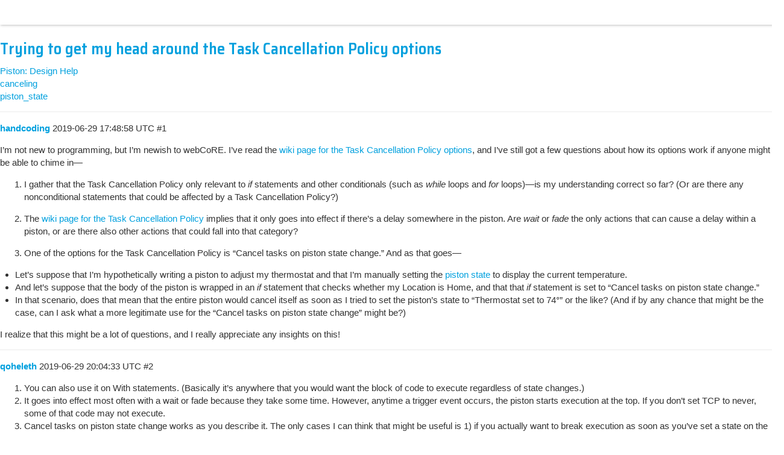

--- FILE ---
content_type: text/html; charset=utf-8
request_url: https://community.webcore.co/t/trying-to-get-my-head-around-the-task-cancellation-policy-options/13162
body_size: 5590
content:
<!DOCTYPE html>
<html lang="en">
  <head>
    <meta charset="utf-8">
    <title>Trying to get my head around the Task Cancellation Policy options - Piston: Design Help - webCoRE Community Forum</title>
    <meta name="description" content="I’m not new to programming, but I’m newish to webCoRE. I’ve read the wiki page for the Task Cancellation Policy options, and I’ve still got a few questions about how its options work if anyone might be able to chime in— 
&amp;hellip;">
    <meta name="author" content="">
<meta name="generator" content="Discourse 2.3.0.beta2 - https://github.com/discourse/discourse version 11af9ccfa5273167eca2d55833ab80aadc9daec0">
<link rel="icon" type="image/png" href="https://community.webcore.co/uploads/default/original/2X/b/bb3bcc52f208b1fb0f068acf9956d4f34a8c502f.png">
<link rel="apple-touch-icon" type="image/png" href="https://community.webcore.co/uploads/default/original/2X/9/9f2fc4f0ca84e612fdbe10f57da0845c4af5d777.png">
<meta name="theme-color" content="#ffffff">
<meta name="viewport" content="width=device-width, minimum-scale=1.0, maximum-scale=1.0, user-scalable=yes">
<link rel="canonical" href="https://community.webcore.co/t/trying-to-get-my-head-around-the-task-cancellation-policy-options/13162" />
<script type="application/ld+json">{"@context":"http://schema.org","@type":"WebSite","url":"https://community.webcore.co","potentialAction":{"@type":"SearchAction","target":"https://community.webcore.co/search?q={search_term_string}","query-input":"required name=search_term_string"}}</script>
<link rel="search" type="application/opensearchdescription+xml" href="https://community.webcore.co/opensearch.xml" title="webCoRE Community Forum Search">

      <link href="/stylesheets/desktop_14_08fff069ad803db50859091b7399657220db9826.css?__ws=community.webcore.co" media="all" rel="stylesheet" data-target="desktop" data-theme-id="2"/>
      <link href="/stylesheets/desktop_theme_2_2f6d1572c496728706ab802eee3cb6ecefe3e864.css?__ws=community.webcore.co" media="all" rel="stylesheet" data-target="desktop_theme" data-theme-id="2"/>
    <meta name="mobile-web-app-capable" value="yes">



<script type="application/ld+json">
{
  "@context": "http://schema.org",
  "@type": "Organization",
  "name": "webCoRE",
  "url": "https://community.webcore.co",
  "sameAs": [
    "https://www.facebook.com/groups/1023785497757470/"
  ]
}
</script>

<script type="application/ld+json">
{
  "@context": "http://schema.org",
  "@type": "WebSite",
  "name": "webCoRE",
  "url": "https://community.webcore.co",
  "potentialAction": {
    "@type": "SearchAction",
    "target": "https://community.webcore.co/search?q={search_term_string}",
    "query-input": "required name=search_term_string"
  }
}
</script>














<link href="https://fonts.googleapis.com/css?family=Saira+Semi+Condensed:200,400,600" rel="stylesheet"><script src="/theme-javascripts/9349f4186761fd52e45c804a80755eeb0e01b47d.js?__ws=community.webcore.co"></script>





<script src="/theme-javascripts/33727302ddb121b0b2ca184bba8e217cc6acc631.js?__ws=community.webcore.co"></script>
    
      <link rel="alternate" type="application/rss+xml" title="RSS feed of &#39;Trying to get my head around the Task Cancellation Policy options&#39;" href="https://community.webcore.co/t/trying-to-get-my-head-around-the-task-cancellation-policy-options/13162.rss" />
  <meta property="og:site_name" content="webCoRE Community Forum" />
<meta name="twitter:card" content="summary" />
<meta name="twitter:image" content="https://community.webcore.co/uploads/default/original/2X/3/394b2e652f13d38b98292db6c23a814aa7a31dad.png" />
<meta property="og:image" content="https://community.webcore.co/uploads/default/original/2X/3/394b2e652f13d38b98292db6c23a814aa7a31dad.png" />
<meta property="og:url" content="https://community.webcore.co/t/trying-to-get-my-head-around-the-task-cancellation-policy-options/13162" />
<meta name="twitter:url" content="https://community.webcore.co/t/trying-to-get-my-head-around-the-task-cancellation-policy-options/13162" />
<meta property="og:title" content="Trying to get my head around the Task Cancellation Policy options" />
<meta name="twitter:title" content="Trying to get my head around the Task Cancellation Policy options" />
<meta property="og:description" content="I’m not new to programming, but I’m newish to webCoRE. I’ve read the wiki page for the Task Cancellation Policy options, and I’ve still got a few questions about how its options work if anyone might be able to chime in—    I gather that the Task Cancellation Policy only relevant to if statements and other conditionals (such as while loops and for loops)—is my understanding correct so far? (Or are there any nonconditional statements that could be affected by a Task Cancellation Policy?)    The wi..." />
<meta name="twitter:description" content="I’m not new to programming, but I’m newish to webCoRE. I’ve read the wiki page for the Task Cancellation Policy options, and I’ve still got a few questions about how its options work if anyone might be able to chime in—    I gather that the Task Cancellation Policy only relevant to if statements and other conditionals (such as while loops and for loops)—is my understanding correct so far? (Or are there any nonconditional statements that could be affected by a Task Cancellation Policy?)    The wi..." />
<meta name="twitter:label1" value="Reading time" />
<meta name="twitter:data1" value="2 mins 🕑" />
<meta name="twitter:label2" value="Likes" />
<meta name="twitter:data2" value="6 ❤" />
<meta property="article:published_time" content="2019-06-29T17:48:58+00:00" />
<meta property="og:ignore_canonical" content="true" />



    <script type="application/ld+json">{"@context":"http://schema.org","@type":"QAPage","name":"Trying to get my head around the Task Cancellation Policy options","mainEntity":{"@type":"Question","name":"Trying to get my head around the Task Cancellation Policy options","text":"I’m not new to programming, but I’m newish to webCoRE. I’ve read the <a href=\"https://wiki.webcore.co/Task_Cancellation_Policy\" rel=\"nofollow noopener\">wiki page for the Task Cancellation Policy options<\/a>, and I’ve still got a few questions about how its options work if anyone might be able to chime in— \n\n\nI gather that the Task Cancellation Policy only relevant to if statements and&hellip;","upvoteCount":0,"answerCount":0,"dateCreated":"2019-06-29T17:48:57.981Z","author":{"@type":"Person","name":"Ashley Bischoff"}}}</script>
  </head>
  <body class="crawler">
    
    <header>
      <a href="/">
          <img src="https://community.webcore.co/uploads/default/original/2X/9/9d01cc5dc8e042c0d4ad6cfb8b3ac38e84a5ef9f.gif" alt="webCoRE Community Forum" id="site-logo" style="max-width: 150px;">
      </a>
    </header>
    <div id="main-outlet" class="wrap">
      <h1>
  <a href="/t/trying-to-get-my-head-around-the-task-cancellation-policy-options/13162">Trying to get my head around the Task Cancellation Policy options</a>
</h1>

<div id='breadcrumbs'>
    <div id="breadcrumb-0" itemscope itemtype="http://data-vocabulary.org/Breadcrumb"
>
      <a href="/c/Design-help" itemprop="url">
        <span itemprop="title">Piston: Design Help</span>
      </a>
    </div>
</div>

    <div class='tags-list' itemscope itemtype='http://schema.org/ItemList'>
        <div itemprop='itemListElement' itemscope itemtype='http://schema.org/ListItem'>
          <meta itemprop='url' content='https://community.webcore.co/tags/canceling'>
          <a href='https://community.webcore.co/tags/canceling' itemprop='item'>
            <span itemprop='name'>canceling</span>
          </a>
        </div>
        <div itemprop='itemListElement' itemscope itemtype='http://schema.org/ListItem'>
          <meta itemprop='url' content='https://community.webcore.co/tags/piston_state'>
          <a href='https://community.webcore.co/tags/piston_state' itemprop='item'>
            <span itemprop='name'>piston_state</span>
          </a>
        </div>
    </div>




<hr>


  <div itemscope itemtype='http://schema.org/DiscussionForumPosting'>
      <div class='creator'>
        <span>
          <a href='/u/handcoding'><b itemprop='author'>handcoding</b></a>
          
          <time datetime='2019-06-29T17:48:58Z' itemprop='datePublished'>
            2019-06-29 17:48:58 UTC
          </time>
        </span>
        <span itemprop='position'>#1</span>
      </div>
      <div class='post' itemprop='articleBody'>
        <p>I’m not new to programming, but I’m newish to webCoRE. I’ve read the <a href="https://wiki.webcore.co/Task_Cancellation_Policy" rel="nofollow noopener">wiki page for the Task Cancellation Policy options</a>, and I’ve still got a few questions about how its options work if anyone might be able to chime in—</p>
<ol>
<li>
<p>I gather that the Task Cancellation Policy only relevant to <em>if</em> statements and other conditionals (such as <em>while</em> loops and <em>for</em> loops)—is my understanding correct so far? (Or are there any nonconditional statements that could be affected by a Task Cancellation Policy?)</p>
</li>
<li>
<p>The <a href="https://wiki.webcore.co/Task_Cancellation_Policy" rel="nofollow noopener">wiki page for the Task Cancellation Policy</a> implies that it only goes into effect if there’s a delay somewhere in the piston. Are <em>wait</em> or <em>fade</em> the only actions that can cause a delay within a piston, or are there also other actions that could fall into that category?</p>
</li>
<li>
<p>One of the options for the Task Cancellation Policy is “Cancel tasks on piston state change.” And as that goes—</p>
</li>
</ol>
<ul>
<li>Let’s suppose that I’m hypothetically writing a piston to adjust my thermostat and that I’m manually setting the <a href="https://wiki.webcore.co/Piston_State" rel="nofollow noopener">piston state</a> to display the current temperature.</li>
<li>And let’s suppose that the body of the piston is wrapped in an <em>if</em> statement that checks whether my Location is Home, and that that <em>if</em> statement is set to “Cancel tasks on piston state change.”</li>
<li>In that scenario, does that mean that the entire piston would cancel itself as soon as I tried to set the piston’s state to “Thermostat set to 74°” or the like? (And if by any chance that might be the case, can I ask what a more legitimate use for the “Cancel tasks on piston state change” might be?)</li>
</ul>
<p>I realize that this might be a lot of questions, and I really appreciate any insights on this!</p>
      </div>
      <meta itemprop='interactionCount' content='UserLikes:0'>
      <meta itemprop='interactionCount' content='UserComments:1'>
      <meta itemprop='headline' content='Trying to get my head around the Task Cancellation Policy options'>
      <hr>
  </div>
  <div itemscope itemtype='http://schema.org/DiscussionForumPosting'>
      <div class='creator'>
        <span>
          <a href='/u/qoheleth'><b itemprop='author'>qoheleth</b></a>
          
          <time datetime='2019-06-29T20:04:33Z' itemprop='datePublished'>
            2019-06-29 20:04:33 UTC
          </time>
        </span>
        <span itemprop='position'>#2</span>
      </div>
      <div class='post' itemprop='articleBody'>
        <ol>
<li>You can also use it on With statements. (Basically it’s anywhere that you would want the block of code to execute regardless of state changes.)</li>
<li>It goes into effect most often with a wait or fade because they take some time. However, anytime a trigger event occurs, the piston starts execution at the top. If you don’t set TCP to never, some of that code may not execute.</li>
<li>Cancel tasks on piston state change works as you describe it. The only cases I can think that might be useful is 1) if you actually want to break execution as soon as you’ve set a state on the piston (There are better (at least more intuitively obvious) ways to do that though.) or 2) if you put in a wait and wanted it to abort that if the conditions change.</li>
</ol>
      </div>
      <meta itemprop='interactionCount' content='UserLikes:1'>
      <meta itemprop='interactionCount' content='UserComments:1'>
      <meta itemprop='headline' content='Trying to get my head around the Task Cancellation Policy options'>
      <hr>
  </div>
  <div itemscope itemtype='http://schema.org/DiscussionForumPosting'>
      <div class='creator'>
        <span>
          <a href='/u/WCmore'><b itemprop='author'>WCmore</b></a>
          
          <time datetime='2019-06-30T02:53:00Z' itemprop='datePublished'>
            2019-06-30 02:53:00 UTC
          </time>
        </span>
        <span itemprop='position'>#3</span>
      </div>
      <div class='post' itemprop='articleBody'>
        <p>One small tidbit to add:</p>
<aside class="quote group-Confirmed_ST_User" data-post="1" data-topic="13162">
<div class="title">
<div class="quote-controls"></div>
<img alt width="20" height="20" src="https://community.webcore.co/user_avatar/community.webcore.co/handcoding/40/15071_2.png" class="avatar"> handcoding:</div>
<blockquote>
<p>Are <em>wait</em> or <em>fade</em> the only actions that can cause a delay within a piston, or are there also other actions that could fall into that category?</p>
</blockquote>
</aside>
<p>A semaphore delay can also cause the original trigger to return to being false</p>
      </div>
      <meta itemprop='interactionCount' content='UserLikes:1'>
      <meta itemprop='interactionCount' content='UserComments:0'>
      <meta itemprop='headline' content='Trying to get my head around the Task Cancellation Policy options'>
      <hr>
  </div>
  <div itemscope itemtype='http://schema.org/DiscussionForumPosting'>
      <div class='creator'>
        <span>
          <a href='/u/handcoding'><b itemprop='author'>handcoding</b></a>
          
          <time datetime='2019-06-30T16:58:01Z' itemprop='datePublished'>
            2019-06-30 16:58:01 UTC
          </time>
        </span>
        <span itemprop='position'>#4</span>
      </div>
      <div class='post' itemprop='articleBody'>
        <p>Thanks so much for your help with this, <a class="mention" href="/u/qoheleth">@qoheleth</a> and <a class="mention" href="/u/wcmore">@WCmore</a>! And if it wouldn’t be a bother, I had just a few follow-up questions—</p>
<aside class="quote group-Confirmed_Non_ST" data-post="2" data-topic="13162">
<div class="title">
<div class="quote-controls"></div>
<img alt width="20" height="20" src="https://community.webcore.co/user_avatar/community.webcore.co/qoheleth/40/14482_2.png" class="avatar"> qoheleth:</div>
<blockquote>
<p>You can also use it on With statements. (Basically it’s anywhere that you would want the block of code to execute regardless of state changes.)</p>
</blockquote>
</aside>
<p>Out of curiosity, if one were to set a <em>with</em> statement’s Task Cancellation Policy to, say, “on condition state,” what would that mean? That is to say, how would a <em>with</em> statement’s condition change if a with statement isn’t a conditional?</p>
<aside class="quote group-Confirmed_Non_ST" data-post="2" data-topic="13162">
<div class="title">
<div class="quote-controls"></div>
<img alt width="20" height="20" src="https://community.webcore.co/user_avatar/community.webcore.co/qoheleth/40/14482_2.png" class="avatar"> qoheleth:</div>
<blockquote>
<p>However, anytime a <a href="https://community.webcore.co/t/conditions-and-triggers-the-difference/164">trigger</a> event occurs, the piston starts execution at the top. If you don’t set TCP to never, some of that code may not execute.</p>
</blockquote>
</aside>
<p>From reading threads on the forum here, I seem to get the picture that setting <em>if</em> statements’ TCP to “Never” is sort of standard operating procedure for many piston authors? And if I might ask, why is that? Or to put it another way, if a given <em>if</em> statement’s condition isn’t changing, then why might a non-Never TCP end up prematurely cancelling the piston?</p>
      </div>
      <meta itemprop='interactionCount' content='UserLikes:0'>
      <meta itemprop='interactionCount' content='UserComments:1'>
      <meta itemprop='headline' content='Trying to get my head around the Task Cancellation Policy options'>
      <hr>
  </div>
  <div itemscope itemtype='http://schema.org/DiscussionForumPosting'>
      <div class='creator'>
        <span>
          <a href='/u/WCmore'><b itemprop='author'>WCmore</b></a>
          
          <time datetime='2019-06-30T17:20:49Z' itemprop='datePublished'>
            2019-06-30 17:20:49 UTC
          </time>
        </span>
        <span itemprop='position'>#5</span>
      </div>
      <div class='post' itemprop='articleBody'>
        <aside class="quote group-Confirmed_ST_User" data-post="4" data-topic="13162">
<div class="title">
<div class="quote-controls"></div>
<img alt width="20" height="20" src="https://community.webcore.co/user_avatar/community.webcore.co/handcoding/40/15071_2.png" class="avatar"> handcoding:</div>
<blockquote>
<p>Out of curiosity, if one were to set a <em>with</em> statement’s <a href="https://wiki.webcore.co/Task_Cancellation_Policy" rel="nofollow noopener">Task Cancellation Policy</a> to, say, “on <a href="https://community.webcore.co/t/conditions-and-triggers-the-difference/164">condition</a> state,” what would that mean?</p>
</blockquote>
</aside>
<p>This is the default method.  No manual changes are required to set TCP to “On condition state”</p>
<hr>
<aside class="quote group-Confirmed_ST_User" data-post="4" data-topic="13162">
<div class="title">
<div class="quote-controls"></div>
<img alt width="20" height="20" src="https://community.webcore.co/user_avatar/community.webcore.co/handcoding/40/15071_2.png" class="avatar"> handcoding:</div>
<blockquote>
<p>how would a <em>with</em> statement’s <a href="https://community.webcore.co/t/conditions-and-triggers-the-difference/164">condition</a> change if a with statement isn’t a conditional?</p>
</blockquote>
</aside>
<p>The WITH won’t/can’t change, but the IF holding the WITH <strong>can</strong> change, and cancel out the rest of the block</p>
<p>In other words, the IF condition/trigger fires up the WITH block.  Normally, when the IF condition changes, the contained WITH will abort.</p>
<hr>
<aside class="quote group-Confirmed_ST_User" data-post="4" data-topic="13162">
<div class="title">
<div class="quote-controls"></div>
<img alt width="20" height="20" src="https://community.webcore.co/user_avatar/community.webcore.co/handcoding/40/15071_2.png" class="avatar"> handcoding:</div>
<blockquote>
<p>I seem to get the picture that setting <em>if</em> statements’ TCP to “Never” is sort of standard operating procedure for many piston authors?</p>
</blockquote>
</aside>
<p>It is rare that I use it.  <em>(maybe 10% of the time?)</em></p>
<p>However, it <strong>is</strong> often a solution posted here in the forum for pistons worded a certain way.</p>
<hr>
<aside class="quote group-Confirmed_ST_User" data-post="4" data-topic="13162">
<div class="title">
<div class="quote-controls"></div>
<img alt width="20" height="20" src="https://community.webcore.co/user_avatar/community.webcore.co/handcoding/40/15071_2.png" class="avatar"> handcoding:</div>
<blockquote>
<p>if a given <em>if</em> statement’s <a href="https://community.webcore.co/t/conditions-and-triggers-the-difference/164">condition</a> isn’t changing, then why might a non-Never TCP end up prematurely cancelling the piston?</p>
</blockquote>
</aside>
<p>I have never seen this before.  Once a piston begins, it runs thru to completion, unless told otherwise.</p>
      </div>
      <meta itemprop='interactionCount' content='UserLikes:2'>
      <meta itemprop='interactionCount' content='UserComments:1'>
      <meta itemprop='headline' content='Trying to get my head around the Task Cancellation Policy options'>
      <hr>
  </div>
  <div itemscope itemtype='http://schema.org/DiscussionForumPosting'>
      <div class='creator'>
        <span>
          <a href='/u/handcoding'><b itemprop='author'>handcoding</b></a>
          
          <time datetime='2019-07-02T16:31:50Z' itemprop='datePublished'>
            2019-07-02 16:31:50 UTC
          </time>
        </span>
        <span itemprop='position'>#6</span>
      </div>
      <div class='post' itemprop='articleBody'>
        <aside class="quote group-webCoRE_Beta quote-modified" data-post="5" data-topic="13162">
<div class="title">
<div class="quote-controls"></div>
<img alt width="20" height="20" src="https://community.webcore.co/user_avatar/community.webcore.co/wcmore/40/6735_2.png" class="avatar"> WCmore:</div>
<blockquote>
<blockquote>
<p>how would a <em>with</em> statement’s <a href="https://community.webcore.co/t/conditions-and-triggers-the-difference/164">condition</a> change if a <em>with</em> statement isn’t a conditional?</p>
</blockquote>
<p>The WITH won’t/can’t change, but the IF holding the WITH <strong>can</strong> change, and cancel out the rest of the block</p>
<p>In other words, the IF <a href="https://community.webcore.co/t/conditions-and-triggers-the-difference/164">condition</a>/<a href="https://community.webcore.co/t/conditions-and-triggers-the-difference/164">trigger</a> fires up the WITH block. Normally, when the IF <a href="https://community.webcore.co/t/conditions-and-triggers-the-difference/164">condition</a> changes, the contained WITH will abort.</p>
</blockquote>
</aside>
<p>Your answers have already helped a lot, and I think I might just have one or two last questions, if that would be all right?</p>
<p>Let’s suppose that you had this pseudo-code:</p>
<pre><code>IF 
    Location mode is Home
THEN
    WITH Dining Room Light
    DO
        Fade level to 100% in 5 minutes;
    END WITH
END IF
</code></pre>
<p>And let’s say that the <em>if</em> statement’s Task Cancellation Policy is set to “Never”, and the <em>with</em> block’s Task Cancellation Policy is set to “On condition state.”</p>
<ul>
<li>In that context, if I were to leave home before the 5 minutes were up, would that cancel the fade? (And for the sake of this question, let’s assume that it were actually possible <a href="https://community.webcore.co/t/fade-cancellation/4266">for fades to be cancelled</a>.)</li>
<li>And if by any chance it wouldn’t make any difference if I were to leave home before the 5 minutes were up, is there another situation where the <em>with</em> block’s TCP of “On condition state” would make any difference if its parent <em>if</em> is set to “Never”?</li>
</ul>
      </div>
      <meta itemprop='interactionCount' content='UserLikes:0'>
      <meta itemprop='interactionCount' content='UserComments:1'>
      <meta itemprop='headline' content='Trying to get my head around the Task Cancellation Policy options'>
      <hr>
  </div>
  <div itemscope itemtype='http://schema.org/DiscussionForumPosting'>
      <div class='creator'>
        <span>
          <a href='/u/WCmore'><b itemprop='author'>WCmore</b></a>
          
          <time datetime='2019-07-02T22:19:55Z' itemprop='datePublished'>
            2019-07-02 22:19:55 UTC
          </time>
        </span>
        <span itemprop='position'>#7</span>
      </div>
      <div class='post' itemprop='articleBody'>
        <aside class="quote group-Confirmed_ST_User" data-post="6" data-topic="13162">
<div class="title">
<div class="quote-controls"></div>
<img alt width="20" height="20" src="https://community.webcore.co/user_avatar/community.webcore.co/handcoding/40/15071_2.png" class="avatar"> handcoding:</div>
<blockquote>
<p>Let’s suppose that you had this pseudo-code:</p>
<pre><code class="lang-auto">IF 
    Location mode is Home
THEN
    WITH Dining Room Light
    DO
        Fade level to 100% in 5 minutes;
    END WITH
END IF
</code></pre>
</blockquote>
</aside>
<p>Sorry, but for all practical purposes, once begun, a fade cannot be cancelled.</p>
<p>For what it’s worth, I never set TCP on IF blocks.  Only on WITH blocks.<br>
<em>(but feel free to experiment, and share your findings)</em></p>
      </div>
      <meta itemprop='interactionCount' content='UserLikes:1'>
      <meta itemprop='interactionCount' content='UserComments:1'>
      <meta itemprop='headline' content='Trying to get my head around the Task Cancellation Policy options'>
      <hr>
  </div>
  <div itemscope itemtype='http://schema.org/DiscussionForumPosting'>
      <div class='creator'>
        <span>
          <a href='/u/handcoding'><b itemprop='author'>handcoding</b></a>
          
          <time datetime='2019-07-17T18:59:16Z' itemprop='datePublished'>
            2019-07-17 18:59:16 UTC
          </time>
        </span>
        <span itemprop='position'>#8</span>
      </div>
      <div class='post' itemprop='articleBody'>
        <aside class="quote group-webCoRE_Beta" data-post="7" data-topic="13162">
<div class="title">
<div class="quote-controls"></div>
<img alt width="20" height="20" src="https://community.webcore.co/user_avatar/community.webcore.co/wcmore/40/6735_2.png" class="avatar"> WCmore:</div>
<blockquote>
<p>For what it’s worth, I never set TCP on IF blocks. Only on WITH blocks.</p>
</blockquote>
</aside>
<p>That’s fair enough. And thanks again for chiming in about all this!</p>
      </div>
      <meta itemprop='interactionCount' content='UserLikes:1'>
      <meta itemprop='interactionCount' content='UserComments:0'>
      <meta itemprop='headline' content='Trying to get my head around the Task Cancellation Policy options'>
      <hr>
  </div>






    </div>
    <footer class="container">
      <nav class='crawler-nav' itemscope itemtype='http://schema.org/SiteNavigationElement'>
        <a href='/'>Home</a>
        <a href="/categories">Categories</a>
        <a href="/guidelines">FAQ/Guidelines</a>
        <a href="/tos">Terms of Service</a>
        <a href="/privacy">Privacy Policy</a>
      </nav>
      <p class='powered-by-link'>Powered by <a href="https://www.discourse.org">Discourse</a>, best viewed with JavaScript enabled</p>
    </footer>
    <script src="/theme-javascripts/43b67ac94a9e34d52b22166d6184220a0744c155.js?__ws=community.webcore.co"></script>
  <script defer src="https://static.cloudflareinsights.com/beacon.min.js/vcd15cbe7772f49c399c6a5babf22c1241717689176015" integrity="sha512-ZpsOmlRQV6y907TI0dKBHq9Md29nnaEIPlkf84rnaERnq6zvWvPUqr2ft8M1aS28oN72PdrCzSjY4U6VaAw1EQ==" data-cf-beacon='{"version":"2024.11.0","token":"fb870ea7a2fe4a719926d10b9e3e737a","r":1,"server_timing":{"name":{"cfCacheStatus":true,"cfEdge":true,"cfExtPri":true,"cfL4":true,"cfOrigin":true,"cfSpeedBrain":true},"location_startswith":null}}' crossorigin="anonymous"></script>
</body>
  
</html>


--- FILE ---
content_type: text/css
request_url: https://community.webcore.co/stylesheets/desktop_14_08fff069ad803db50859091b7399657220db9826.css?__ws=community.webcore.co
body_size: 54989
content:
/*! normalize.css v3.0.1 | MIT License | git.io/normalize */html{font-family:sans-serif;-ms-text-size-adjust:100%;-webkit-text-size-adjust:100%}body{margin:0}article,aside,details,figcaption,figure,footer,header,hgroup,main,nav,section,summary{display:block}audio,canvas,progress,video{display:inline-block;vertical-align:baseline}audio:not([controls]){display:none;height:0}[hidden],template{display:none}a{background:transparent}a:active,a:hover{outline:0}abbr[title],acronym[title]{text-decoration:underline;text-decoration-style:dotted}b,strong{font-weight:bold}dfn{font-style:italic}h1{font-size:1.7511em;margin:0.67em 0}mark{background:#ff0;color:#000}small{font-size:80%}sub,sup{font-size:75%;line-height:0;position:relative;vertical-align:baseline}sup{top:-0.5em}sub{bottom:-0.25em}img{border:0}figure{margin:1em 40px}hr{-moz-box-sizing:content-box;box-sizing:content-box;height:0}pre{overflow:auto}code,kbd,pre,samp{font-family:monospace, monospace;font-size:1em}button,input,optgroup,select,textarea{color:inherit;font:inherit;margin:0}button{overflow:visible}button,select{text-transform:none}button,html input[type="button"],input[type="reset"],input[type="submit"]{-webkit-appearance:button;cursor:pointer}button[disabled],html input[disabled]{cursor:default}button::-moz-focus-inner,input::-moz-focus-inner{border:0;padding:0}input{line-height:normal}input[type="checkbox"],input[type="radio"]{box-sizing:border-box;padding:0}input[type="number"]::-webkit-inner-spin-button,input[type="number"]::-webkit-outer-spin-button{height:auto}input[type="search"]{-webkit-appearance:textfield;-moz-box-sizing:content-box;-webkit-box-sizing:content-box;box-sizing:content-box}input[type="search"]::-webkit-search-cancel-button,input[type="search"]::-webkit-search-decoration{-webkit-appearance:none}fieldset{border:1px solid #c0c0c0;margin:0 2px;padding:0.35em 0.625em 0.75em}legend{border:0;padding:0}textarea{overflow:auto}optgroup{font-weight:bold}table{border-collapse:collapse;border-spacing:0}td,th{padding:0}/*!
 * Pikaday
 * Copyright © 2014 David Bushell | BSD & MIT license | http://dbushell.com/
 */.pika-single{z-index:9999;display:block;position:relative;color:#323232;background:#fff;border:1px solid #ebebeb;border-bottom-color:#ebebeb;font-family:"Helvetica Neue",Helvetica,Arial,sans-serif}.pika-single.is-hidden{display:none}.pika-single.is-bound{position:absolute;box-shadow:0 5px 15px -5px rgba(0,0,0,0.5)}.pika-single:before,.pika-single:after{content:" ";display:table}.pika-single:after{clear:both}.pika-lendar{float:left;width:240px;margin:8px}.pika-title{position:relative;text-align:center}.pika-title select{cursor:pointer;position:absolute;z-index:9998;margin:0;left:0;top:5px;filter:alpha(opacity=0);opacity:0}.pika-label{display:inline-block;position:relative;z-index:9999;overflow:hidden;margin:0;padding:5px 3px;font-size:14px;line-height:20px;font-weight:bold;color:#323232;background-color:#fff}.pika-prev,.pika-next{display:block;cursor:pointer;position:relative;outline:none;border:0;padding:0;width:20px;height:30px;text-indent:20px;white-space:nowrap;overflow:hidden;background-color:transparent;background-position:center center;background-repeat:no-repeat;background-size:75% 75%;opacity:.5}.pika-prev:hover,.pika-next:hover{opacity:1}.pika-prev.is-disabled,.pika-next.is-disabled{cursor:default;opacity:.2}.pika-prev,.is-rtl .pika-next{float:left;background-image:url("[data-uri]")}.pika-next,.is-rtl .pika-prev{float:right;background-image:url("[data-uri]")}.pika-select{display:inline-block}.pika-table{width:100%;border-collapse:collapse;border-spacing:0;border:0}.pika-table th,.pika-table td{width:14.285714285714286%;padding:0}.pika-table th{color:#323232;font-size:12px;line-height:25px;font-weight:bold;text-align:center}.pika-table abbr{border-bottom:none;cursor:help}.pika-button{cursor:pointer;display:block;-moz-box-sizing:border-box;box-sizing:border-box;outline:none;border:0;margin:0;width:100%;padding:5px;color:#323232;font-size:12px;line-height:15px;text-align:right;background:#fff}.is-today .pika-button{color:#00a0de;font-weight:bold}.is-selected .pika-button{color:#fff;font-weight:bold;background:#00a0de;box-shadow:inset 0 1px 3px #d4f3ff;border-radius:3px}.is-disabled .pika-button,.is-outside-current-month .pika-button{pointer-events:none;cursor:default;color:#323232;opacity:.3}.pika-button:hover{color:#323232;background:#d4f3ff;box-shadow:none;border-radius:3px}.pika-week{font-size:11px;color:#323232}.is-inrange .pika-button{background:#D5E9F7}.is-startrange .pika-button{color:#fff;background:#6CB31D;box-shadow:none;border-radius:3px}.is-endrange .pika-button{color:#fff;background:#00a0de;box-shadow:none;border-radius:3px}.pull-left{float:left}.pull-right{float:right}.show{display:block}.hide,.hidden{display:none}.invisible{visibility:hidden}.sr-only{position:absolute;width:1px;height:1px;padding:0;margin:-1px;overflow:hidden;clip:rect(0, 0, 0, 0);border:0}.affix{position:fixed}.clearfix:before,.nav-pills:before,.container:before,.wrap:before,.clearfix:after,.nav-pills:after,.container:after,.wrap:after{display:table;content:" "}.clearfix:after,.nav-pills:after,.container:after,.wrap:after{clear:both}.overflow-ellipsis{white-space:nowrap;overflow:hidden;text-overflow:ellipsis}.clickable{cursor:pointer}.disable-no-hover:hover{background:#ebebeb;color:#323232}html{color:#323232;font-family:Helvetica,Arial,sans-serif;font-size:15px;line-height:1.4;background-color:#fff;overflow-y:scroll;direction:ltr}html.text-size-smaller{font-size:14px}html.text-size-larger{font-size:17px}html.text-size-largest{font-size:19px}a{color:#00a0de;text-decoration:none;cursor:pointer}a:visited{color:#00a0de}a:hover{color:#00a0de}a:active{color:#00a0de}hr{display:block;height:1px;margin:1em 0;border:0;border-top:1px solid #ebebeb;padding:0}ul,dd{margin:0 0 9px 25px;padding:0}.cooked ul,.cooked ol,.cooked dd{clear:both}.cooked ul,.d-editor-preview ul{margin:0;padding-left:40px}li>ul,li>ol{margin-bottom:0}img{vertical-align:middle}fieldset{margin:0;border:0;padding:0}pre code{overflow:auto;tab-size:4}.row:before,.row:after{display:table;content:""}.row:after{clear:both}#offscreen-content{display:none}tbody{border-top:3px solid #ebebeb}tr{border-bottom:1px solid #ebebeb}tr.highlighted{animation:background-fade-highlight 2.5s ease-out}ruby>rt{font-size:72%}.select-kit.dropdown-select-box.admin-agree-flag-dropdown .select-kit-body{width:485px;max-width:485px}.select-kit.dropdown-select-box.admin-agree-flag-dropdown .select-kit-row[data-value="delete-spammer"] .texts .name,.select-kit.dropdown-select-box.admin-agree-flag-dropdown .select-kit-row[data-value="delete-spammer"] .icons .d-icon{color:#e45735}.select-kit.dropdown-select-box{width:auto}.select-kit.dropdown-select-box.admin-delete-flag-dropdown .dropdown-select-box-header .btn{background:#e45735;color:white}.select-kit.dropdown-select-box.admin-delete-flag-dropdown .select-kit-row[data-value="delete-spammer"] .texts .name,.select-kit.dropdown-select-box.admin-delete-flag-dropdown .select-kit-row[data-value="delete-spammer"] .icons .d-icon{color:#e45735}.select-kit.categories-admin-dropdown .select-kit-body{min-width:auto;width:250px}.select-kit.categories-admin-dropdown .select-kit-header .d-icon{justify-content:space-between}.select-kit.combo-box.category-chooser{width:300px}.select-kit.combo-box.category-chooser .select-kit-row{display:-webkit-box;display:-ms-flexbox;display:flex;-webkit-box-align:flex-start;-ms-flex-align:flex-start;align-items:flex-start;-webkit-box-orient:vertical;-webkit-box-direction:normal;-ms-flex-direction:column;flex-direction:column}.select-kit.combo-box.category-chooser .select-kit-row.none .topic-count{display:none}.select-kit.combo-box.category-chooser .select-kit-row .topic-count{font-size:.7579em;color:#323232;white-space:nowrap}.select-kit.combo-box.category-chooser .select-kit-row .category-status{color:#323232;line-height:1.4;-webkit-box-flex:0;-ms-flex:1 1 auto;flex:1 1 auto}.select-kit.combo-box.category-chooser .select-kit-row .category-desc{-webkit-box-flex:0;-ms-flex:1 1 auto;flex:1 1 auto;color:#919191;font-size:.8706em;line-height:1.4}.select-kit.combo-box.category-drop .badge-wrapper{font-size:1em;font-weight:normal}.select-kit.combo-box.category-drop .badge-wrapper.box{margin:0}.select-kit.combo-box.category-drop .badge-wrapper.box span.badge-category{margin:0}.select-kit.combo-box.category-drop.bar.has-selection .category-drop-header{padding:0 5px 0 10px}.select-kit.combo-box.category-drop.box.has-selection .category-drop-header .badge-wrapper.box{padding:0}.select-kit.combo-box.category-drop .category-drop-header.is-none .selected-name{color:inherit}.select-kit.combo-box.category-drop .category-drop-header .badge-wrapper{margin-right:0}.select-kit.combo-box.category-drop .select-kit-body{min-width:300px}.select-kit.combo-box.category-drop .select-kit-row{flex-direction:column;align-items:flex-start}.select-kit.combo-box.category-drop .select-kit-row[data-value="all-categories"],.select-kit.combo-box.category-drop .select-kit-row[data-value="no-categories"]{color:#00a0de;font-weight:700}.select-kit.combo-box.category-drop .select-kit-row .category-desc{font-weight:normal;color:#999;margin-top:2px}.select-kit.combo-box.category-drop .select-kit-row .category-status{align-items:center}.select-kit.combo-box.category-drop .select-kit-row .topic-count{margin-left:5px;font-weight:normal}.select-kit.combo-box.category-drop .select-kit-row .badge-wrapper{margin:0;font-weight:bold}.select-kit.combo-box.category-drop .select-kit-row .badge-wrapper:nth-child(2){margin-left:10px}.select-kit.combo-box.category-drop.is-expanded .select-kit-wrapper,.select-kit.combo-box.category-drop .select-kit-wrapper{display:none}.select-kit .category-row .category-status{display:flex;flex-wrap:wrap;align-items:center;max-width:100%;-webkit-box-flex:0;-ms-flex:1 1 auto;flex:1 1 auto}.select-kit .category-row .category-desc{max-width:100%}.select-kit .category-row .category-status .badge-wrapper.box{margin-bottom:1px;margin-top:1px}.select-kit .category-row .topic-count{white-space:nowrap}.select-kit.category-selector .selected-name .badge-wrapper.box,.select-kit-box.category-selector .selected-name .badge-wrapper.box{margin:2px;padding:0}.select-kit.combo-box{min-width:auto}.select-kit.combo-box .select-kit-body{width:100%;min-width:150px;border-radius:0;box-shadow:0 2px 3px 0 rgba(0,0,0,0.2)}.select-kit.combo-box .select-kit-row{margin:0;min-height:1px;padding:6px 10px}.select-kit.combo-box .select-kit-row.no-content{font-weight:normal}.select-kit.combo-box .select-kit-filter{padding:4px 10px;border-top:1px solid #ebebeb;border-bottom:1px solid #ebebeb}.select-kit.combo-box .select-kit-filter .spinner{flex:0 0 auto}.select-kit.combo-box .select-kit-filter .filter-input,.select-kit.combo-box .select-kit-filter .filter-input:focus,.select-kit.combo-box .select-kit-filter .filter-input:active{flex:0 0 auto;width:90%}.select-kit.combo-box .select-kit-filter .filter-icon{padding-left:5px}.select-kit.combo-box .select-kit-header{background:#fff;border:1px solid #999;padding:0 5px 0 10px;font-weight:500;font-size:1em}.select-kit.combo-box .select-kit-header.is-focused{border:1px solid #00a0de;box-shadow:0 0 6px 0 #00a0de}.select-kit.combo-box .select-kit-collection{display:flex;flex-direction:column;padding:0;min-width:100px;max-height:200px;max-width:32em}.select-kit.combo-box .select-kit-collection .collection-header a{white-space:nowrap;color:#323232;line-height:1.2;font-weight:bold;display:block;padding:6px 10px;color:#00a0de}.select-kit.combo-box .select-kit-collection .collection-header a:hover{text-decoration:underline}.select-kit.combo-box.is-disabled .select-kit-header{background:#e9e9e9;border-color:#ddd}.select-kit.combo-box.is-highlighted .select-kit-header{border:1px solid #00a0de;box-shadow:0 0 6px 0 #00a0de}.select-kit.combo-box.is-expanded .select-kit-wrapper{display:block;border:1px solid #00a0de;box-shadow:0 0 6px 0 #00a0de}.select-kit.combo-box.is-expanded.is-above .select-kit-header{border-radius:0 0 3px 3px}.select-kit.combo-box.is-expanded.is-above .select-kit-body{border-radius:3px 3px 0 0}.select-kit.combo-box.tag-drop,.select-kit.combo-box.group-dropdown{min-width:auto}.select-kit.combo-box.tag-drop .select-kit-row,.select-kit.combo-box.group-dropdown .select-kit-row{font-weight:bold}.select-kit.combo-box.is-expanded .select-kit-wrapper,.select-kit.combo-box .select-kit-wrapper{display:none}.select-kit.dropdown-select-box.composer-actions{margin:0}.select-kit.dropdown-select-box.composer-actions .select-kit-header{background:none;outline:none;padding:0;margin-right:5px;border:1px solid #ebebeb;min-height:unset}.select-kit.dropdown-select-box.composer-actions .select-kit-header .d-icon{padding:5px 6px}.select-kit.dropdown-select-box.composer-actions .select-kit-header:hover,.select-kit.dropdown-select-box.composer-actions .select-kit-header:focus{background:#ebebeb}.select-kit.dropdown-select-box.composer-actions .d-icon{margin:0 !important}.select-kit.dropdown-select-box{display:-webkit-inline-box;display:-ms-inline-flexbox;display:inline-flex;min-width:auto;border:none}.select-kit.dropdown-select-box.is-expanded .select-kit-collection,.select-kit.dropdown-select-box.is-expanded .select-kit-body{border-radius:0}.select-kit.dropdown-select-box .select-kit-body{border:1px solid #ebebeb;background-clip:padding-box;box-shadow:0 2px 3px 0 rgba(0,0,0,0.2);max-width:300px;width:300px}.select-kit.dropdown-select-box .select-kit-row{margin:0;padding:10px 5px}.select-kit.dropdown-select-box .select-kit-row .icons{display:-webkit-box;display:-ms-flexbox;display:flex;flex:0 0 auto;-webkit-box-align:start;-ms-flex-align:start;align-items:flex-start;-webkit-box-pack:center;-ms-flex-pack:center;justify-content:center;-ms-flex-item-align:start;align-self:flex-start;margin-right:0.357em;margin-top:2px;width:30px}.select-kit.dropdown-select-box .select-kit-row .icons .d-icon{font-size:1.3195em;-ms-flex-item-align:center;align-self:center;margin-right:0;opacity:1}.select-kit.dropdown-select-box .select-kit-row .texts{width:0;line-height:1.4;-webkit-box-flex:1;-ms-flex:1;flex:1 1 0%;-webkit-box-align:start;-ms-flex-align:start;align-items:flex-start;display:-webkit-box;display:-ms-flexbox;display:flex;-ms-flex-wrap:wrap;flex-wrap:wrap;-webkit-box-orient:vertical;-webkit-box-direction:normal;-ms-flex-direction:column;flex-direction:column}.select-kit.dropdown-select-box .select-kit-row .texts .name{-webkit-box-flex:1;-ms-flex:1;flex:1 1 auto;font-weight:bold;font-size:1em;color:#323232;padding:0;overflow:hidden;text-overflow:ellipsis;white-space:nowrap;max-width:100%}.select-kit.dropdown-select-box .select-kit-row .texts .desc{-webkit-box-flex:1;-ms-flex:1;flex:1 1 auto;width:100%;font-size:.8706em;font-weight:normal;color:#999;white-space:normal}.select-kit.dropdown-select-box .select-kit-collection{padding:0;max-height:100%}.select-kit.dropdown-select-box .dropdown-select-box-header{-webkit-box-sizing:border-box;-moz-box-sizing:border-box;box-sizing:border-box;border:0;-webkit-box-align:center;-ms-flex-align:center;align-items:center;-webkit-box-pack:justify;-ms-flex-pack:justify;justify-content:space-between;-webkit-box-orient:horizontal;-webkit-box-direction:normal;-ms-flex-direction:row;flex-direction:row;display:-webkit-inline-box;display:-ms-inline-flexbox;display:inline-flex}.select-kit.dropdown-select-box .dropdown-select-box-header .d-icon+.d-icon{margin-left:5px}.select-kit.dropdown-select-box .dropdown-select-box-header.is-focused{outline-style:auto;outline-color:#00a0de}.select-kit.combobox.future-date-input-selector{min-width:50%}.select-kit.combobox.future-date-input-selector .future-date-input-selector-header .btn-clear{line-height:1.4}.select-kit.combobox.future-date-input-selector .future-date-input-selector-datetime{color:#989898;margin-left:5px;white-space:nowrap}.select-kit.combobox.future-date-input-selector .future-date-input-selector-icons{margin-right:5px}.select-kit.combobox.future-date-input-selector .btn-clear{padding:0;margin-left:5px}.select-kit.combobox.future-date-input-selector .future-date-input-selector-row .future-date-input-selector-icons{color:#989898}.select-kit.multi-select.list-setting .select-kit-row.create .square{width:12px;height:12px;margin-left:5px}.select-kit.combo-box.mini-tag-chooser{margin-bottom:5px;margin-left:5px}.select-kit.combo-box.mini-tag-chooser.is-expanded .select-kit-header{border:1px solid #00a0de}.select-kit.combo-box.mini-tag-chooser.no-tags .select-kit-header .selected-name{color:#999}.select-kit.combo-box.mini-tag-chooser .select-kit-body{max-width:32em}.select-kit.combo-box.mini-tag-chooser .select-kit-header{height:30px}.select-kit.combo-box.mini-tag-chooser .select-kit-header .selected-name{margin:0;border:0;padding:0;outline:none;box-shadow:none;cursor:pointer;max-width:250px}.select-kit.combo-box.mini-tag-chooser .select-kit-filter{border-top:0}.select-kit.combo-box.mini-tag-chooser.is-expanded .select-kit-wrapper,.select-kit.combo-box.mini-tag-chooser .select-kit-wrapper{display:none}.select-kit.combo-box.mini-tag-chooser .select-kit-row.is-selected{background:none}.select-kit.combo-box.mini-tag-chooser .select-kit-row.is-highlighted.is-selected{background:#d4f3ff}.select-kit.combo-box.mini-tag-chooser .select-kit-row .discourse-tag-count{margin-left:5px}.select-kit.combo-box.mini-tag-chooser .select-kit-collection .collection-header{max-height:125px;overflow:hidden;flex:1 0 auto;border-bottom:1px solid #ebebeb}.select-kit.combo-box.mini-tag-chooser .select-kit-collection .collection-header .selected-tags{display:flex;padding:4px;flex-wrap:wrap;margin:-2px;overflow:hidden}.select-kit.combo-box.mini-tag-chooser .select-kit-collection .collection-header .selected-tag{background:#ebebeb;padding:2px 4px;margin:2px;border:0}.select-kit.combo-box.mini-tag-chooser .select-kit-collection .collection-header .selected-tag.is-highlighted{box-shadow:0 0 2px #e45735,0 1px 0 rgba(0,0,0,0.05)}.select-kit.combo-box.mini-tag-chooser .select-kit-collection .collection-header .selected-tag .d-icon{color:#c2c2c2;vertical-align:middle}.select-kit.combo-box.mini-tag-chooser .select-kit-collection .collection-header .selected-tag:hover .d-icon{color:#e45735}.select-kit.multi-select{width:300px;background:#fff;border-radius:0}.select-kit.multi-select .select-kit-body{width:100%}.select-kit.multi-select .select-kit-row{margin:5px;min-height:1px;padding:5px;border-radius:0}.select-kit.multi-select .select-kit-filter{border:0;flex:1 0 0px;margin:1px}.select-kit.multi-select .multi-select-header{background:#fff;border:1px solid #999}.select-kit.multi-select .multi-select-header.is-focused{box-shadow:0 0 6px 0 #00a0de;border-radius:0}.select-kit.multi-select.is-disabled .multi-select-header{background:#e9e9e9;border-color:#ddd}.select-kit.multi-select.is-highlighted .multi-select-header{border-radius:0;border-bottom:1px solid transparent;box-shadow:0 0 6px 0 #00a0de}.select-kit.multi-select.is-expanded .select-kit-wrapper{display:block;border:1px solid #00a0de;box-shadow:0 0 6px 0 #00a0de;border-radius:0}.select-kit.multi-select.is-expanded .multi-select-header{border-radius:0;box-shadow:none}.select-kit.multi-select.is-expanded .select-kit-body{border-radius:0}.select-kit.multi-select .choices{margin:0 2px;box-sizing:border-box;display:flex;justify-content:flex-start;flex-wrap:wrap;width:100%}.select-kit.multi-select .choices .choice{display:inline-flex;box-sizing:border-box;align-items:center;justify-content:space-between;flex-wrap:wrap;flex-direction:row;margin:1px 0px 2px 2px}.select-kit.multi-select .choices .filter{align-items:center;justify-content:flex-start;white-space:nowrap;min-width:50px;padding:0;outline:none;flex:1 0 0px}.select-kit.multi-select .choices .filter .filter-input,.select-kit.multi-select .choices .filter .filter-input:focus{border:none;background:none;display:inline-block;width:100%;outline:none;min-width:auto;padding:0;margin:0;outline:0;border:0;box-shadow:none;border-radius:0;min-height:unset}.select-kit.multi-select .choices .selected-color .selected-color-wrapper{display:flex;flex:1 0 0px;flex-direction:column}.select-kit.multi-select .choices .selected-color .color-preview{height:5px;margin:0 2px 2px 0px;display:flex;width:100%}.select-kit.multi-select .choices .selected-category .body{display:flex;align-items:center}.select-kit.multi-select .choices .selected-category .badge-wrapper{padding:2px 4px;line-height:1.2;display:flex;flex:1 0 0px;align-items:center}.select-kit.multi-select .choices .selected-category .badge-wrapper.bullet{margin-right:2.5px}.select-kit.multi-select .choices .selected-name .footer{display:flex;width:100%}.select-kit.multi-select .choices .selected-name .body{background:#ebebeb;padding:4px}.select-kit.multi-select .choices .selected-name .d-icon{color:#c2c2c2;vertical-align:middle}.select-kit.multi-select .choices .selected-name:hover .d-icon{color:#e45735}.select-kit.multi-select .choices .selected-name.is-highlighted{box-shadow:0 0 2px #e45735,0 1px 0 rgba(0,0,0,0.05)}.select-kit.dropdown-select-box.notifications-button .select-kit-body{min-width:550px;max-width:550px}.select-kit.dropdown-select-box.notifications-button .select-kit-row .icons{-ms-flex-item-align:start;align-self:flex-start}.select-kit.dropdown-select-box.period-chooser{display:inline-flex;position:relative}.select-kit.dropdown-select-box.period-chooser .select-kit-collection{padding:5px}.select-kit.dropdown-select-box.period-chooser .period-chooser-header{background:none;border:none;justify-content:flex-start;width:auto;height:auto;padding:0}.select-kit.dropdown-select-box.period-chooser .period-chooser-header h2.selected-name{color:#fff;display:inline-block;box-sizing:border-box}.select-kit.dropdown-select-box.period-chooser .period-chooser-header h2.selected-name .date-section{color:#323232;margin-right:5px}.select-kit.dropdown-select-box.period-chooser .period-chooser-header h2.selected-name .top-date-string{font-size:.8706em;color:#999;font-weight:normal;text-transform:uppercase}.select-kit.dropdown-select-box.period-chooser .period-chooser-header .d-icon{color:#323232;opacity:1;margin:5px 0 10px 5px;font-size:1.5157em}.select-kit.dropdown-select-box.period-chooser .period-chooser-header.is-focused,.select-kit.dropdown-select-box.period-chooser .period-chooser-header:hover{background:none;border:none;outline:none}.select-kit.dropdown-select-box.period-chooser .period-chooser-row{font-weight:bold;padding:5px;font-size:1.1487em;align-items:center;display:flex}.select-kit.dropdown-select-box.period-chooser .period-chooser-row .period-title{flex:1 0 0px}.select-kit.dropdown-select-box.period-chooser .period-chooser-row .date-section{color:#323232}.select-kit.dropdown-select-box.period-chooser .period-chooser-row .top-date-string{font-weight:normal;font-size:.8706em;color:#999;text-transform:uppercase;margin-left:5px}#topic-footer-buttons .pinned-button{min-width:auto;margin:1em 0}#topic-footer-buttons .pinned-button.is-hidden{display:none}#topic-footer-buttons .pinned-button .btn{margin:0}#topic-footer-buttons .pinned-button .reason{display:inline;line-height:1.2}.pinned-button{margin:0;min-width:auto}.pinned-button .pinned-options{display:inline}.pinned-button .pinned-options .select-kit-body{min-width:unset;max-width:unset;width:550px}.mobile-view .select-kit.is-expanded{z-index:300}.select-kit{border:none;min-width:220px;box-sizing:border-box;display:inline-block;flex-direction:column;position:relative;vertical-align:middle;user-select:none}.select-kit.is-hidden{display:none}.select-kit.is-disabled{pointer-events:none}.select-kit.is-expanded{z-index:300}.select-kit.is-expanded .select-kit-body{-webkit-animation:fadein 0.25s;animation:fadein 0.25s;display:flex;flex-direction:column;left:0;position:absolute;top:0}.select-kit.is-expanded .select-kit-collection{border-radius:inherit}.select-kit.is-above .select-kit-body{bottom:0;top:auto}.select-kit.is-above .select-kit-filter{border-top:0}.select-kit.is-above .select-kit-wrapper{bottom:0;top:auto}.select-kit .d-icon{color:#707070}.select-kit .select-kit-header{box-sizing:border-box;overflow:hidden;transition:all 0.25s;cursor:pointer;outline:none;display:flex;align-items:center;flex-direction:row;min-height:30px}.select-kit .select-kit-header .selected-name{text-align:left;flex:0 1 auto;padding:1px 0;text-overflow:ellipsis;white-space:nowrap;overflow:hidden;color:inherit}.select-kit .select-kit-header .btn-clear{padding:0 10px;border:0;background:none}.select-kit .select-kit-header .icon{margin-right:5px}.select-kit .select-kit-header .caret-icon{margin-left:auto;padding-left:5px;pointer-events:none}.select-kit .select-kit-header .d-button-label{display:flex;align-items:center;white-space:nowrap;overflow:hidden;line-height:1.2}.select-kit .select-kit-header .d-button-label .d-icon{margin-left:5px;margin-right:0}.select-kit .select-kit-body{display:none;background:#fff;box-sizing:border-box}.select-kit .select-kit-row{cursor:pointer;line-height:1.2;outline:none;display:flex;flex:1 0 auto;box-sizing:border-box;align-items:center;justify-content:flex-start}.select-kit .select-kit-row .name{margin:0;overflow:hidden;text-overflow:ellipsis;flex:1 1 0%}.select-kit .select-kit-row .d-icon{margin-right:5px}.select-kit .select-kit-row.is-highlighted{background:#d4f3ff}.select-kit .select-kit-row.is-selected{background:#ffffa6}.select-kit .select-kit-row.is-selected.is-highlighted{background:#d4f3ff}.select-kit .select-kit-row .discourse-tag,.select-kit .select-kit-row .discourse-tag-count{color:#323232}.select-kit .select-kit-collection{background:#fff;overflow-x:hidden;overflow-y:auto;border-radius:inherit;-webkit-overflow-scrolling:touch;margin:0;padding:0;max-height:200px}.select-kit .select-kit-collection .validation-message{white-space:nowrap;color:#e45735;flex:1 0 auto;margin:5px;padding:0 2px}.select-kit .select-kit-collection .select-kit-collection{padding:0;margin:0}.select-kit .select-kit-collection .select-kit-collection:hover .select-kit-row.is-highlighted:hover{background:#d4f3ff}.select-kit .select-kit-collection::-webkit-scrollbar{-webkit-appearance:none;width:10px}.select-kit .select-kit-collection::-webkit-scrollbar-thumb{cursor:pointer;border-radius:5px;background:#999}.select-kit .select-kit-collection::-webkit-scrollbar-track{background:transparent;border-radius:0}.select-kit .select-kit-filter{display:flex;box-sizing:border-box;align-items:center;justify-content:space-between}.select-kit .select-kit-filter .filter-input,.select-kit .select-kit-filter .filter-input:focus,.select-kit .select-kit-filter .filter-input:active{background:none;margin:0;padding:0;flex:1 0 0px;outline:none;border:0;border-radius:0;box-shadow:none;width:100%}.select-kit .select-kit-filter.is-hidden{width:1px;height:1px;border:0;margin:-1px;padding:0;overflow:hidden;position:fixed;outline:0;left:0;top:0}.select-kit .select-kit-wrapper{position:absolute;top:0;left:0;background:none;display:none;box-sizing:border-box;pointer-events:none}.select-kit.multi-select.tag-chooser .select-kit-row{display:flex;align-items:center}.select-kit.multi-select.tag-chooser .select-kit-row .discourse-tag-count{margin-left:5px}.select-kit.combo-box.tag-drop .select-kit-row[data-value="all-tags"],.select-kit.combo-box.tag-drop .select-kit-row[data-value="no-tags"]{color:#00a0de;font-weight:700}.select-kit.dropdown-select-box.toolbar-popup-menu-options .select-kit-body{box-shadow:none;padding:10px 10px 5px 10px;width:230px}.select-kit.dropdown-select-box.toolbar-popup-menu-options .select-kit-row{margin-bottom:5px;padding:6px 3px;background:#ebebeb;transition:all 0.25s}.select-kit.dropdown-select-box.toolbar-popup-menu-options .select-kit-row .name,.select-kit.dropdown-select-box.toolbar-popup-menu-options .select-kit-row .d-icon{font-size:1em;font-weight:normal;color:#323232}.select-kit.dropdown-select-box.toolbar-popup-menu-options .select-kit-row .d-icon{opacity:0.7}.select-kit.dropdown-select-box.toolbar-popup-menu-options .select-kit-row.is-highlighted{background:#999}.select-kit.dropdown-select-box.toolbar-popup-menu-options .select-kit-row.is-highlighted .name,.select-kit.dropdown-select-box.toolbar-popup-menu-options .select-kit-row.is-highlighted .d-icon{color:#fff}.select-kit.dropdown-select-box.toolbar-popup-menu-options .select-kit-row:hover{background:#999;color:#fff}.select-kit.dropdown-select-box.toolbar-popup-menu-options .select-kit-row.is-selected{color:#323232;background:#ebebeb}.select-kit.dropdown-select-box.toolbar-popup-menu-options .select-kit-row.is-selected.is-highlighted{background:#999;color:#323232}#topic-footer-buttons .topic-notifications-button{min-width:auto;margin:1em 0}#topic-footer-buttons .topic-notifications-button .btn{margin:0}#topic-footer-buttons .topic-notifications-button .reason{display:inline;line-height:1.2}.topic-notifications-button .topic-notifications-options{min-width:auto}.topic-notifications-button{margin:0}.topic-notifications-button .topic-notifications-options{display:inline-flex}.conditional-loading-section.is-loading{padding:2em;margin:1em;display:flex;align-items:center;justify-content:center;background:#f9f9f9;flex-direction:column}.conditional-loading-section.is-loading .title{font-size:1.1487em;font-weight:700}.conditional-loading-section:not(.is-loading){animation:fadein 0.5s;-webkit-animation:fadein 0.5s}@keyframes fadein{from{opacity:0}to{opacity:1}}@-webkit-keyframes fadein{from{opacity:0}to{opacity:1}}.nav-pills,.nav-stacked{margin-left:0;list-style:none}.nav-pills li a,.nav-stacked li a{display:block;text-decoration:none}.nav-pills>li{float:left;margin-right:5px}.nav-pills>li>a{border:none;padding:6px 12px;color:#323232;font-size:1.1487em;line-height:1;box-sizing:border-box;min-height:30px;display:flex;align-items:center;transition:background 0.15s}.nav-pills>li>a .d-icon{margin-right:5px;opacity:0.65}.nav-pills>li>a:hover{color:#15bfff;background-color:#b9ecff}.nav-pills>li.active>a,.nav-pills>li>a.active{color:#fff;background-color:#15bfff}.nav-pills>li.active>a .d-icon,.nav-pills>li>a.active .d-icon{opacity:1}.nav-stacked{padding:0;overflow:hidden;background:#ebebeb}.nav-stacked li{border-bottom:1px solid #ebebeb;position:relative}.nav-stacked li:last-of-type{border-bottom:0}.nav-stacked li.indent{padding-left:15px}.nav-stacked a{margin:0;padding:13px;font-size:1.1487em;line-height:1;cursor:pointer;color:#323232}.nav-stacked a.active{color:#fff;background-color:#15bfff}.nav-stacked a.active::after{left:90%;top:33%;content:" ";position:absolute;border:8px solid transparent;border-left-color:#fff}.nav-stacked .count{font-size:.8706em}.nav-stacked .glyph{font-size:.8706em;width:1.25em;text-align:center;margin-right:0.25em;line-height:1.4}.pika-table th,.pika-table td{padding:0 !important;border-top:none !important;border-bottom:none !important}.date-picker-wrapper{position:relative;display:inline-block}.date-picker{text-align:center;width:8em;margin:0}.pika-single{position:absolute !important}#banner{padding:10px;background:#d4f3ff;color:#323232;z-index:2;overflow:auto}#banner.overlay{position:fixed}#banner .close{font-size:1.7511em;margin-top:-5px;color:#c2c2c2;padding-left:5px;float:right}#banner .meta{display:none}.topic-list-item td:first-child,.topic-post{border-left:1px solid transparent}.topic-list tr.selected td:first-child,.topic-list-item.selected td:first-child,.latest-topic-list-item.selected{box-shadow:inset 3px 0 0 #e45735}.featured-topic.selected,.topic-post.selected{box-shadow:-3px 0 0 #e45735}.latest .featured-topic{padding-left:4px}.topic-list-item.selected{background-color:inherit}.keyboard-shortcuts-modal .modal-body{max-height:560px}#keyboard-shortcuts-help div.row{width:100%}#keyboard-shortcuts-help div.row div{float:left;width:32%}#keyboard-shortcuts-help ul{list-style:none;margin-left:0}#keyboard-shortcuts-help ul li{margin:5px 0}#keyboard-shortcuts-help ul b{padding:2px 6px;border-radius:4px;box-shadow:0 2px 0 rgba(0,0,0,0.2),0 0 0 1px #fff inset;background:#fafafa;border:1px solid #ccc;border-bottom:medium none #fff;color:#444;white-space:nowrap;display:inline-block}a.hashtag{color:#323232;font-weight:bold}a.hashtag:visited,a.hashtag:hover{color:#323232}a.hashtag:hover span{text-decoration:underline}.user-info{display:inline-block;clear:both;margin-bottom:1em}.user-info .user-image{float:left;padding-right:4px;margin-right:10px}.user-info .user-image-inner{position:relative;display:inline-block}.user-info .user-detail{float:left;width:70%;padding-left:5px}@media screen and (max-width: 600px){.user-info .user-detail{font-size:.8706em}}.user-info .user-detail .name-line{white-space:nowrap;overflow:hidden;text-overflow:ellipsis}.user-info .user-detail .username a{font-weight:bold;color:#707070}.user-info .user-detail .name{margin-left:5px;color:#707070}.user-info .user-detail .title{margin-top:3px;color:#999}.user-info.small{width:333px}@media screen and (max-width: 800px){.user-info.small{width:auto;display:flex}}@media screen and (max-width: 600px){.user-info.small{width:100%}}.user-info.medium{min-height:60px}.user-info.medium .username,.user-info.medium .name{display:block}.user-info.medium .name{margin-left:0}.user-info.medium.badge-info{min-height:80px;min-width:250px}.user-info.medium.badge-info .granted-on{color:#999}.user-info.medium.badge-info .post-link{display:block;margin-top:0.2em}.user-stream .item,.user-stream .user-stream-item{background-color:#fff;border-bottom:1px solid #ebebeb}.user-stream .item.moderator-action,.user-stream .user-stream-item.moderator-action{background-color:#ffffa6}.user-stream .item.deleted,.user-stream .user-stream-item.deleted{opacity:0.8;background-color:rgba(242,171,154,0.7)}.user-stream .item.hidden,.user-stream .user-stream-item.hidden{display:block;opacity:0.4}.user-stream .type,.user-stream span.name{color:#323232}.user-stream .time,.user-stream .delete-info,.user-stream .draft-type{display:block;float:right;color:#989898;font-size:.7579em}.user-stream .draft-type{clear:right}.user-stream .delete-info .d-icon{font-size:1em}.user-stream .expand-item,.user-stream .collapse-item{float:right;margin-right:0.5em;line-height:1;color:#989898}.user-stream .avatar-link{float:left;margin-right:4px}.user-stream .title{white-space:nowrap;overflow:hidden;text-overflow:ellipsis;display:block}.user-stream .name{font-size:1em;max-width:400px;white-space:nowrap;overflow:hidden;text-overflow:ellipsis}.user-stream .edit-reason{background-color:#ffffa6;padding:3px 5px 5px 5px}.user-stream .remove-bookmark,.user-stream .remove-draft{float:right;margin-top:-4px}.user-stream .notification li{display:inline-block}.user-stream .notification p{display:inline-block}.user-stream .notification p span{color:#323232}.user-stream .notification .time{display:inline-block;margin-left:10px;float:none}.user-stream .notification .fa,.user-stream .notification .icon{color:#999;font-size:1.7511em}.user-stream .excerpt{margin:1em 0 0 0;font-size:1em;word-wrap:break-word;color:#323232}.user-stream .excerpt:empty{display:none}.user-stream .excerpt details.disabled{color:#999}.user-stream .group-member-info{display:flex}.user-stream .child-actions,.user-stream-item-actions,.user-stream-item-draft-actions{margin-top:8px}.user-stream .child-actions .avatar-link,.user-stream-item-actions .avatar-link,.user-stream-item-draft-actions .avatar-link{float:none;margin-right:3px}.user-stream .child-actions .fa,.user-stream-item-actions .fa,.user-stream-item-draft-actions .fa{width:15px;display:inline-block;color:#323232}.user-stream .child-actions .fa.d-icon-heart,.user-stream-item-actions .fa.d-icon-heart,.user-stream-item-draft-actions .fa.d-icon-heart{color:#fa6c8d}.btn{display:inline-block;margin:0;padding:6px 12px;font-weight:500;font-size:1em;line-height:1;text-align:center;cursor:pointer;transition:all 0.25s;box-sizing:border-box;min-height:30px}.btn .d-icon{transition:color 0.25s}.btn:active,.btn.btn-active{text-shadow:none}.btn[disabled],.btn.disabled{cursor:default;opacity:0.4}.btn .fa{margin-right:7px}.btn.no-text .fa{margin-right:0}.btn.hidden{display:none}.btn{border:none;color:#323232;font-weight:normal;background:#ebebeb}.btn .d-icon{color:#707070}.btn[href]{color:#323232;min-height:unset}.discourse-no-touch .btn:hover,.discourse-no-touch .btn.btn-hover{background:#999;color:#fff}.discourse-no-touch .btn:hover .d-icon,.discourse-no-touch .btn.btn-hover .d-icon{color:#ededed}.btn[disabled],.btn.disabled{background:#ebebeb;cursor:not-allowed}.btn[disabled] .d-icon,.btn.disabled .d-icon{color:#999}.btn[disabled]:hover,.btn.disabled:hover{color:#c2c2c2}.btn[disabled]:hover .d-icon,.btn.disabled:hover .d-icon{color:#c2c2c2}.btn .d-icon{line-height:1.2}.btn-primary{border:none;font-weight:normal;color:#fff;background:#00a0de}.btn-primary .d-icon{color:currentColor}.btn-primary[href]{color:#fff}.discourse-no-touch .btn-primary:hover,.discourse-no-touch .btn-primary.btn-hover{background:#0080b2}.discourse-no-touch .btn-primary:hover .d-icon,.discourse-no-touch .btn-primary.btn-hover .d-icon{color:currentColor}.btn-primary:active,.btn-primary.btn-active{background-color:#0080b2;background-image:linear-gradient(to bottom, #0080b2, #00a0de)}.btn-primary[disabled],.btn-primary.disabled{background:#00a0de}.btn-primary[disabled] .d-icon,.btn-primary.disabled .d-icon{color:currentColor}.btn-danger{color:#fff;font-weight:normal;background:#e45735}.btn-danger .d-icon{color:#fbe6e1}.btn-danger[href]{color:#fff}.discourse-no-touch .btn-danger:hover,.discourse-no-touch .btn-danger.btn-hover{background:#c63c1b}.discourse-no-touch .btn-danger:hover .d-icon,.discourse-no-touch .btn-danger.btn-hover .d-icon{color:#fbe6e1}.btn-danger:active,.btn-danger.btn-active{background-color:#c63c1b;background-image:linear-gradient(to bottom, #c63c1b, #e45735)}.btn-danger[disabled],.btn-danger.disabled{background:#e45735}.btn-danger[disabled] .d-icon,.btn-danger.disabled .d-icon{color:#fbe6e1}.btn-social{color:#fff;background:#666}.btn-social .d-icon{color:#fff}.btn-social:hover{color:#fff}.btn-social[href]{color:#fff}.btn-social:before{margin-right:9px;font-size:1em}.btn-social.google,.btn-social.google_oauth2{background:#fff;color:#333;border:1px solid #ebebeb}.btn-social.google .d-icon,.btn-social.google_oauth2 .d-icon{opacity:0.9}.btn-social.instagram{background:#125688}.btn-social.facebook{background:#3b5998}.btn-social.cas{background:#70ba61}.btn-social.twitter{background:#00bced}.btn-social.yahoo{background:#810293}.btn-social.github{background:#6d6d6d}.btn-small{padding:3px 6px;font-size:.8706em}.btn-large{padding:9px 18px;font-size:1.1487em;line-height:1}.btn-flat{background:transparent;border:0;outline:0;line-height:1;transition:color 0.25s, background 0.25s}.btn-flat .d-icon{color:#c2c2c2}.discourse-no-touch .btn-flat:hover .d-icon{color:#323232}.group-member-dropdown{text-align:left}.svg-icon,.svg-icon-title{height:1em;width:1em;line-height:1;display:inline-flex;position:relative;vertical-align:-0.125em;fill:currentColor;flex-shrink:0;overflow:visible}svg>use{pointer-events:none}.fa-stack{position:relative;width:1em;height:1em;display:inline-block}.fa-stack .fa-stack-1x,.fa-stack .fa-stack-2x{left:0px;top:0px;position:absolute}.fa-stack .fa-stack-2x{height:1.5em;width:1.5em;margin-top:-0.25em;margin-left:-0.25em}.badge-notification,.badge-group{display:inline-block;font-weight:normal;white-space:nowrap;border-radius:10px}.badge-wrapper{font-size:.8706em;font-weight:bold;white-space:nowrap;position:relative;display:inline-flex;align-items:baseline}.badge-wrapper .badge-category{display:inline-flex;align-items:baseline}.badge-wrapper .badge-category .category-name{text-overflow:ellipsis;overflow:hidden}.badge-wrapper .badge-category .d-icon{margin-right:3px;width:0.74em;height:0.74em}.badge-wrapper.bullet{margin-right:12px}.badge-wrapper.bullet span.badge-category{color:#707070;overflow:hidden;text-overflow:ellipsis}.extra-info-wrapper .badge-wrapper.bullet span.badge-category{color:#333}.badge-wrapper.bullet .badge-category-parent-bg,.badge-wrapper.bullet .badge-category-bg{flex:0 0 auto;width:9px;height:9px;margin-right:5px;display:inline-block}.badge-wrapper.bullet .badge-category-parent-bg{width:5px;margin-right:0}.badge-wrapper.bullet .badge-category-parent-bg+.badge-category-bg{width:5px}.badge-wrapper.bullet .d-icon{color:#999}.badge-wrapper.box{margin-right:5px;padding:2px 4px 2px 4px;display:inline-flex}.badge-wrapper.box span{overflow:hidden;text-overflow:ellipsis}.badge-wrapper.box span.badge-category-bg,.badge-wrapper.box span.badge-category-parent-bg{position:absolute;top:0;right:0;bottom:0;left:0}.badge-wrapper.box span.badge-category-parent-bg{width:calc(100% - 5px)}.badge-wrapper.box span.badge-category-parent-bg+.badge-category-bg{left:5px;width:calc(100% - 5px)}.badge-wrapper.box span.badge-category-parent-bg+.badge-category-bg+.badge-category{margin-left:5px}.badge-wrapper.box span.badge-category{position:relative}.badge-wrapper.box+.topic-header-extra{padding:2px 4px 2px 4px}.badge-wrapper.bar{margin-right:5px}.badge-wrapper.bar span.badge-category{color:#707070;padding:1px 3px;overflow:hidden;text-overflow:ellipsis}.extra-info-wrapper .badge-wrapper.bar span.badge-category{color:#333}.badge-wrapper.bar .badge-category-parent-bg,.badge-wrapper.bar .badge-category-bg{display:inline-block;padding:0 1px}.badge-wrapper.bar .badge-category-parent-bg:before,.badge-wrapper.bar .badge-category-bg:before{content:"\a0"}.badge-wrapper.none{color:#707070;margin-right:5px}.list-controls .category-breadcrumb a.badge-category{display:inline-block;padding:6px 8px;line-height:1.2}.badge-notification{padding:0.21em 0.42em;min-width:0.5em;color:#fff;font-size:.7579em;line-height:1;text-align:center;background-color:#c2c2c2}.badge-notification[href]{color:#fff}.badge-notification:hover{color:#fff}.badge-notification.new-posts,.badge-notification.unread-posts{background-color:#6fd7ff;color:#fff;font-weight:normal}.badge-notification.new-topic{background-color:transparent;color:#19bfff;font-weight:normal;font-size:.8706em}.badge-notification.new-topic::before{content:"●";margin-right:2px}.badge-notification.clicks{font-weight:normal;background-color:#ebebeb;top:-1px;color:#999;position:relative;border:none}.badge-posts{font-weight:normal;font-size:1em;line-height:1}.badge-posts[href]{color:#999}.badge-group{padding:2px 5px;color:#323232;background-color:#ebebeb;border-color:#ebebeb;font-size:.8706em}.group-members-input .group-members-input-selector{margin-top:10px}.group-members-input .group-members-input-selector .add{margin-top:7px}.group-form-automatic-membership-automatic{margin-bottom:10px}.popup-tip{position:absolute;display:block;padding:5px 10px;z-index:600}.popup-tip.bad{background:#ec8972;color:white;box-shadow:0 2px 3px 0 rgba(0,0,0,0.2)}.popup-tip.hide,.popup-tip.good{display:none}.popup-tip .close{float:right;color:#323232;opacity:0.5;font-size:1em;margin:0 0 0 4px;cursor:pointer}.popup-tip .close:hover{opacity:1}#topic-entrance{border:1px solid #ebebeb;padding:5px;background:#fff;box-shadow:0 4px 14px rgba(0,0,0,0.15);z-index:300;position:absolute;width:133px;-webkit-user-select:none;-moz-user-select:none;-ms-user-select:none}#topic-entrance button.full{width:100%;margin-bottom:5px}#topic-entrance button.full .d-icon{display:block;margin:2px auto;transform:rotate(90deg)}#topic-entrance button.btn.jump-bottom{margin:5px 0 0 0}@media print{.avatar,.topic-avatar,header,.topic-above-post-stream-outlet.topic-above-post-stream,.topic-map,.post-menu-area.clearfix,.post-menu-area.nav-pills,.post-menu-area.container,.post-menu-area.wrap,div#topic-footer-buttons,div.suggested-topics,div#progress-topic-wrapper,#topic-progress-wrapper,div.nums,._flyout,.show-topic-admin,#topic-progress,.quote-controls,.topic-status-info,div.lazyYT,.post-info.edits,.post-action,.saving-text,.draft-text,.discourse-modal,div.read-state,div.read-state.read,.edit-topic,a.reply-to-tab,a.reply-new,div.has-pending-posts,div.time-gap,#bottom,#footer,.alert-info,.badge-category,.badge-category-bg,.badge-notification.clicks,.crawler-nav,.powered-by-link{display:none !important}a,a:visited{color:#0088cc !important}div.row{border-top:1px solid #aaa}.cooked pre code{max-height:none}#main-outlet{padding:0 !important}html,body{min-width:0;height:auto}.lightbox-wrapper img{max-width:500px !important;height:auto !important}.topic-body{width:auto;margin:0;padding:0;float:none}.topic-post article.boxed .select-posts{width:auto;left:auto;right:0}.gap{width:auto}#topic-title{margin:0;padding:0}#topic-title div div h1{margin:2.5em 0 0 0;padding:0;float:left;font-weight:normal;font-size:normal}a,a:visited{color:#ddd;font-weight:bold}.topic-after-cooked-outlet.solved-panel{display:none}.topic-category-outlet.show-topic-category-location,div.alert.alert-info.alert-emails-disabled,div.profiler-results.profiler-left.profiler-no-controls{display:none}}.hljs{display:block;padding:0.5em;color:#333}.hljs-comment,.hljs-doctag{color:#998;font-style:italic}.hljs-keyword,.javascript .hljs-title,.nginx .hljs-title,.hljs-subst,.hljs-request,.hljs-status{color:#333;font-weight:bold}.hljs-number,.ruby .hljs-constant{color:#099}.hljs-string,.hljs-tag .hljs-string,.tex .hljs-formula{color:#d14}.hljs-title,.hljs-name,.coffeescript .hljs-params,.scss .hljs-meta{color:#d14;font-weight:bold}.javascript .hljs-title,.lisp .hljs-title,.clojure .hljs-title,.hljs-subst{font-weight:normal}.hljs-class .hljs-title,.haskell .hljs-type,.vhdl .hljs-literal,.tex .hljs-command{color:#458;font-weight:bold}.hljs-tag,.hljs-tag .hljs-title,.django .hljs-tag .hljs-keyword{color:navy;font-weight:normal}.hljs-attribute,.css .hljs-keyword,.hljs-variable,.lisp .hljs-body{color:teal}.hljs-regexp{color:#090}.hljs-symbol,.ruby .hljs-symbol .hljs-string,.lisp .hljs-keyword,.tex .hljs-special,.hljs-prompt{color:#990073}.hljs-built_in,.lisp .hljs-title,.clojure .hljs-built_in,.hljs-builtin-name{color:#19bfff}.meta{color:#999;font-weight:bold}.hljs-deletion{background:#fbe6e1}.hljs-addition{background:#b8ffb8}.diff .hljs-meta{color:#ebebeb}p>code,li>code,pre>code{color:#333;background:#f8f8f8}img.emoji{width:20px;height:20px;vertical-align:middle}small img.emoji,sub img.emoji,sup img.emoji{height:1.1em;width:1.1em}.emoji-picker{background-clip:padding-box;z-index:1300;position:fixed;display:none;flex-direction:row;height:300px;color:#323232;background-color:#fff;border:1px solid #ebebeb}.emoji-picker .categories-column{display:flex;flex-direction:column;flex:1 0 0px;align-items:center;justify-content:space-between;border-right:1px solid #ebebeb;min-width:36px}.emoji-picker .category-icon{display:block;margin:4px auto;-webkit-filter:grayscale(100%);filter:grayscale(100%)}.emoji-picker .category-icon button.emoji{margin:0;padding:0}.emoji-picker .category-icon.current,.emoji-picker .category-icon:hover{-webkit-filter:grayscale(0%);filter:grayscale(0%)}.emoji-picker .main-column{display:flex;flex-direction:column;flex:20}.emoji-picker .list{overflow-y:scroll;-webkit-overflow-scrolling:touch;padding:0;flex:1 0 0px;flex-direction:column}.emoji-picker .section-header{padding:8px;margin-top:2px;margin-bottom:0px;padding-bottom:0px;justify-content:space-between;display:flex;align-items:center;font-weight:bold}.emoji-picker .section-header .title{color:#323232}.emoji-picker .section-header .clear-recent .fa{margin:0;padding:0;color:#999}.emoji-picker .section-header .clear-recent .fa:hover{color:#323232}.emoji-picker .section-group{flex-wrap:wrap;display:flex;align-items:center;justify-content:flex-start;padding:4px}.emoji-picker .footer{align-items:center;display:flex;justify-content:space-between;border-top:1px solid #ebebeb}.emoji-picker .info{text-overflow:ellipsis;padding-left:8px;white-space:nowrap;overflow:hidden;font-weight:700;max-width:125px}.emoji-picker .diversity-picker{display:flex;justify-content:flex-end;padding:8px}.emoji-picker .diversity-picker .diversity-scale{width:20px;height:20px;margin-left:5px;border:0;border-radius:3px;display:flex;align-items:center;justify-content:center;cursor:pointer}.emoji-picker .diversity-picker .diversity-scale.default{background:#ffcc4d}.emoji-picker .diversity-picker .diversity-scale.light{background:#f7dece}.emoji-picker .diversity-picker .diversity-scale.medium-light{background:#f3d2a2}.emoji-picker .diversity-picker .diversity-scale.medium{background:#d5ab88}.emoji-picker .diversity-picker .diversity-scale.medium-dark{background:#af7e57}.emoji-picker .diversity-picker .diversity-scale.dark{background:#7c533e}.emoji-picker .diversity-picker .diversity-scale.selected .d-icon{display:block}.emoji-picker .diversity-picker .d-icon{display:none}.emoji-picker .diversity-picker .d-icon{color:#fff;font-size:1em;filter:drop-shadow(0.5px 1.5px 0 rgba(0,0,0,0.3))}.emoji-picker button.emoji{background:transparent;background-position:center;background-repeat:no-repeat;border-radius:0;background-size:20px 20px;-moz-box-sizing:content-box;box-sizing:content-box;height:20px;border:0;vertical-align:top;width:20px;outline:none;padding:3px;margin:2px}.emoji-picker .section-group button.emoji:hover,.emoji-picker .results button.emoji:hover{display:inline-block;vertical-align:top;border-radius:2px;background-color:#abe8ff}.emoji-picker-modal.fadeIn{z-index:1200;position:fixed;left:0;top:0;width:100%;height:100%;opacity:0.8;background-color:black}.emoji-picker .filter{background-color:none;border-bottom:1px solid #ebebeb;padding:5px;display:flex;position:relative;align-items:center}.emoji-picker .filter input[type="text"]{width:auto !important}.emoji-picker .filter .d-icon-search{color:#999;font-size:1.1487em;margin-left:5px;margin-right:5px}.emoji-picker .filter input{height:24px;margin:0;flex:1 0 0px;border:none;box-shadow:none;padding-right:24px;outline:none;color:#323232;background:#fff}.emoji-picker .filter input:focus{border:none;box-shadow:none}.emoji-picker .filter input::-ms-clear{display:none}.emoji-picker .results{display:none;flex-wrap:wrap;align-items:center;justify-content:flex-start;padding:4px;flex:1 0 0px}.emoji-picker .filter .clear-filter{position:absolute;right:5px;top:12px;border:0;background:none;color:#999;outline:none;display:none}.emoji-picker .filter .clear-filter:hover{color:#323232}span.bbcode-b{font-weight:bold}span.bbcode-i{font-style:italic}span.bbcode-u{text-decoration:underline}span.bbcode-s{text-decoration:line-through}#reply-control{position:fixed;display:flex;flex-direction:column;bottom:0;height:0;right:0;left:0;margin-left:auto;margin-right:auto;max-width:1475px;width:100%;z-index:400;transition:height 250ms ease, background 250ms ease, transform 250ms ease, max-width 250ms ease;background-color:#fff;box-shadow:0 -1px 40px rgba(0,0,0,0.12)}#reply-control.hide-preview{max-width:740px}@media screen and (max-width: 1200px){#reply-control{min-width:0}}#reply-control .reply-area{display:flex;flex-direction:column}#reply-control .saving-text,#reply-control .draft-text{display:none;padding-left:10px}#reply-control .saving-text .spinner,#reply-control .draft-text .spinner{margin-left:5px;border-color:#fff;border-right-color:transparent}#reply-control .saving-text .d-icon,#reply-control .draft-text .d-icon{color:#fff}#reply-control.open{height:300px}#reply-control.open.edit-title{height:400px}#reply-control.closed{height:0 !important}#reply-control.draft,#reply-control.saving{height:40px !important;align-items:center;background:#00a0de;color:#fff;flex-direction:row;width:100%}#reply-control.draft .composer-controls,#reply-control.saving .composer-controls{margin-left:auto;display:flex;padding-right:5px}#reply-control.draft .composer-controls .toggle-toolbar,#reply-control.saving .composer-controls .toggle-toolbar{display:none}#reply-control.draft .composer-controls .d-icon,#reply-control.saving .composer-controls .d-icon{color:#fff}#reply-control.draft{cursor:pointer;display:flex}#reply-control.draft .draft-text{display:block}#reply-control.draft .grippie,#reply-control.draft .saving-text{display:none}#reply-control.draft .toggler{order:2}#reply-control.saving .saving-text{display:flex}#reply-control .reply-to{color:#707070;margin:5px 0 10px 0;display:flex;align-items:center}#reply-control .reply-to .d-icon{color:#999}#reply-control .reply-to .reply-details{max-width:calc(100% - 175px);flex:1 1 auto;display:flex;align-items:center;white-space:nowrap}#reply-control .reply-to .reply-details .d-icon{opacity:0.8}#reply-control .reply-to .composer-action-title{display:inline-flex;align-items:center;width:auto;max-width:100%}#reply-control .reply-to .composer-action-title .avatar{width:20px}#reply-control .reply-to .composer-action-title .action-title{white-space:nowrap;overflow:hidden;text-overflow:ellipsis}#reply-control .reply-to .composer-action-title .topic-link,#reply-control .reply-to .composer-action-title .user-link,#reply-control .reply-to .composer-action-title .post-link{margin-right:5px}#reply-control .reply-to .composer-action-title .username{margin-right:5px;max-width:100px;overflow:hidden;text-overflow:ellipsis;white-space:nowrap}@media screen and (max-width: 500px){#reply-control .reply-to .composer-action-title .username{display:none}}#reply-control .reply-to .composer-action-title .d-icon{margin-right:5px}#reply-control .reply-to .composer-action-title img.avatar{margin-right:3px}#reply-control .reply-to .composer-controls{display:flex;margin-left:auto}#reply-control .reply-to .composer-controls button{padding:5px 7px}#reply-control .reply-to .composer-controls button.toggler{order:2}#reply-control .whisper,#reply-control .display-edit-reason{font-style:italic}#reply-control .display-edit-reason{display:inline}#reply-control #edit-reason{margin:4px}#reply-control .user-selector,#reply-control .title-and-category{display:flex;flex-wrap:wrap;width:100%;align-items:center;margin-bottom:5px;position:relative}#reply-control .user-selector.with-preview,#reply-control .title-and-category.with-preview{width:50%}#reply-control .title-input{position:relative;display:flex;flex:1 1 50%}#reply-control .title-input input{flex-grow:1}#reply-control .with-tags .title-input{flex:1 1 100%}#reply-control .category-input{display:flex;flex:1 0 35%;margin:0 0 5px 10px}@media screen and (max-width: 955px){#reply-control .category-input{flex:1 0 100%;margin-left:0}}#reply-control .category-input .category-chooser{display:flex;flex:1 0 auto;width:auto}#reply-control .with-tags .category-input{flex-basis:25%;margin-left:0;margin-right:5px}@media screen and (max-width: 920px){#reply-control .with-tags .category-input{flex-basis:100%;margin-right:0}}#reply-control .add-warning{margin-left:0.75em;margin-bottom:0;display:flex}#reply-control .add-warning input{margin-right:5px}#reply-control #reply-title{margin:0 0 5px 0;flex-basis:50%}#reply-control .mini-tag-chooser{flex:1 1 25%;margin:0 0 5px 0;background:#fff;z-index:700}@media all and (max-width: 900px){#reply-control .mini-tag-chooser{margin:0;flex:1 1 100%}}#reply-control .popup-tip{z-index:700}#reply-control .wmd-controls{position:relative;display:flex;flex-direction:column;flex-grow:1;min-height:0}#reply-control .submit-panel{display:flex;flex-shrink:0;margin:7px 0 3px 0}#reply-control .save-or-cancel{flex-basis:50%;display:flex;align-items:center}#reply-control .save-or-cancel button{flex:0 0 auto}#reply-control .save-or-cancel .cancel{margin-left:1.25em;line-height:normal;color:#707070;transition:color 250ms}#reply-control .save-or-cancel .cancel:hover{color:#e45735}#reply-control .save-or-cancel #draft-status,#reply-control .save-or-cancel #file-uploading{margin-left:25px}#reply-control .save-or-cancel #file-uploading{display:flex;align-items:center}#reply-control .save-or-cancel #file-uploading a{margin-left:5px;color:#707070}#reply-control .save-or-cancel #file-uploading .spinner{margin-right:5px}#reply-control .composer-bottom-right{flex-basis:50%;display:flex;flex-direction:row-reverse}#reply-control .composer-bottom-right .toggle-preview{order:2}#reply-control #draft-status,#reply-control #file-uploading{color:#707070}.cooked>*:first-child{margin-top:0}.autocomplete{z-index:701;position:absolute;width:240px;background-color:#fff;border:1px solid #ebebeb}.autocomplete ul{list-style:none;padding:0;margin:0}.autocomplete ul li{border-bottom:1px solid #ebebeb}.autocomplete ul li .d-icon-users{color:#989898;padding:0 2px}.autocomplete ul li a{padding:5px;display:block;white-space:nowrap;overflow:hidden;text-overflow:ellipsis}.autocomplete ul li a span.username{color:#323232}.autocomplete ul li a span.name{font-size:.8706em;vertical-align:middle}.autocomplete ul li a.selected{background-color:#d4f3ff}.discourse-no-touch .autocomplete ul li a:hover{background-color:#ffffca;text-decoration:none}div.ac-wrap.disabled input{display:none}div.ac-wrap.disabled .item a{display:none}div.ac-wrap div.item a.remove,.remove-link{margin-left:4px;font-size:.8706em;line-height:1;padding:1px 3.5px;border-radius:12px;box-sizing:border-box;border:1px solid #ebebeb}div.ac-wrap div.item a.remove:hover,.remove-link:hover{background-color:#fbe6e1;border:1px solid #ec8972;text-decoration:none;color:#e45735}div.ac-wrap{overflow:auto;max-height:150px;display:flex;flex-wrap:wrap;align-items:center;background-color:#fff;border:1px solid #999;min-height:30px;box-sizing:border-box}div.ac-wrap div.item{float:left;padding:4px 10px;line-height:1.4}div.ac-wrap div.item span{display:inline-block;line-height:1.2}div.ac-wrap .ac-collapsed-button{float:left;border-radius:20px;position:relative;top:-2px;margin-right:10px}div.ac-wrap input[type="text"]{float:left;display:block;box-shadow:none;border:0;margin:0;background:transparent;min-height:unset}.future-date-input .examples{color:#999}.md-table{overflow-y:auto;margin:1em 0}.mobile-view .md-table table{width:100%}.show-topic-admin{position:fixed;top:120px;right:10px;z-index:300;height:35px}.popup-menu{background-color:#fff;width:215px;padding:10px;border:1px solid #ebebeb;z-index:300;box-shadow:0 4px 14px rgba(0,0,0,0.15)}.popup-menu ul{list-style:none;margin:10px 0 0 0}.popup-menu .btn{text-align:left}.popup-menu button{width:100%;margin-bottom:5px}.modal-body.feature-topic{padding:5px;max-height:500px}.modal-body.feature-topic input.date-picker{margin:0}.modal-body.feature-topic hr{margin:10px 0}.modal-body.feature-topic .feature-section{display:block}.modal-body.feature-topic .feature-section .badge-wrapper{margin-right:0}.modal-body.feature-topic .feature-section .desc{display:inline-block;vertical-align:middle;margin-left:10px}.modal-body.feature-topic .feature-section .desc p:first-of-type{margin:0}.modal-body.feature-topic .feature-section .desc p{margin:10px 0 0}.modal-body.feature-topic .feature-section .with-validation{position:relative}.desktop-view .feature-topic-modal .feature-topic{overflow:visible}.desktop-view .feature-topic-modal .modal-inner-container{min-width:700px}.desktop-view .feature-topic-modal .pin-until{position:relative;display:inline-block}.mobile-view .feature-topic .feature-section .desc{display:block;clear:both;max-width:90%;margin:0 10px}.selected-posts{border:1px solid #6fd7ff;background-color:#d4f3ff}.selected-posts .btn{border:none;color:#fff;font-weight:normal;margin-bottom:10px}.selected-posts .btn:not(.btn-danger){background:#00a0de;border-color:#00a0de}.selected-posts .btn:not(.btn-danger)[href]{color:#fff}.selected-posts .btn:not(.btn-danger):hover{color:#fff;background:#19bfff}.selected-posts .btn:not(.btn-danger):active{background-color:#005e82;background-image:linear-gradient(to bottom, #005e82, #0074a1);color:#fff}.selected-posts .btn[disabled]{text-shadow:0 1px 0 rgba(50,50,50,0.2);background-color:#00a0de;background-image:linear-gradient(to bottom, #00a0de, #005678);box-shadow:inset 0 1px 0 rgba(0,0,0,0.33)}.uploaded-image-preview{background:#323232 center;background-size:cover}.image-uploader.no-repeat .uploaded-image-preview{background-repeat:no-repeat}.image-uploader.contain-image .uploaded-image-preview{background-size:contain}.hidden-upload-field{visibility:hidden;position:absolute}.group-details-container{background:#f9f9f9;padding:20px;margin-bottom:15px;position:relative}.group-outlet{position:relative}.group-members-actions{display:flex;flex-wrap:wrap;width:100%}.group-members-actions input+.group-members-manage{margin-left:auto}.group-members-actions .group-username-filter{margin:0 0 5px 0;vertical-align:middle}.group-info{width:100%}.group-info .group-info-name{font-size:1.5157em;font-weight:bold;color:#323232}.group-info .group-info-full-name{font-size:1.3195em;color:#707070}.group-info span{display:inline-block;vertical-align:middle}.group-info .avatar-flair-image{width:50px}.group-info .avatar-flair{background-size:50px;height:50px;width:50px;border-radius:50%;display:flex;align-items:center;justify-content:center;background-repeat:no-repeat}.group-info .avatar-flair .d-icon{height:27.77778px;width:27.77778px}.group-manage-logs-filter{margin-right:10px}.group-manage-logs-filter:hover{background-color:#e45735}table.group-manage-logs{width:100%}table.group-manage-logs th{text-align:left;padding:5px 0}table.group-manage-logs td{padding:10px 0}table.group-manage-logs .group-manage-logs-expand-details{cursor:pointer}table.group-manage-logs .group-manage-logs-expand-details .d-icon{color:#b8b8b8}table.group-members{width:100%;table-layout:fixed}table.group-members th:first-child{width:30%;text-align:left}table.group-members th:last-child{width:5%}table.group-members th.group-members-actions{width:5%}table.group-members th{text-align:center;padding:5px 0 5px 5px;color:#999;font-weight:normal}table.group-members th.sortable .d-icon{margin-left:5px}table.group-members th.sortable:hover{cursor:pointer;background-color:#ebebeb}table.group-members tr .user-info{display:block}table.group-members tr td:first-child{text-align:left}table.group-members tr td{text-align:center;color:#999;padding:0.8em 0}.group-owner-label{color:#323232}.form-vertical .group-flair-inputs{display:inline-block}.form-vertical .avatar-flair-preview{position:relative;width:45px}.form-vertical .avatar-flair-preview .avatar-wrapper{background-color:#f4f4f4}.group-form-save{margin-right:20px}.group-add-members .group-add-members-make-owner label{display:inline;vertical-align:middle}.group-add-members .group-add-members-make-owner input[type="checkbox"]{vertical-align:middle}.modal.history-modal #revision-numbers{display:inline-block;min-width:96px;text-align:center}.modal.history-modal #revision{overflow:auto}.modal.history-modal #revision-controls{display:inline-block;margin-bottom:5px}.modal.history-modal .revision-content{width:47.5%;float:left}.modal.history-modal .revision-content:nth-of-type(2){margin-left:5%}.modal.history-modal #revision-details{padding:5px;margin-top:10px;border-bottom:3px solid #ebebeb}.modal.history-modal #revisions .row:first-of-type{margin-top:10px}.modal.history-modal ins code,.modal.history-modal ins img,.modal.history-modal .diff-ins code,.modal.history-modal .diff-ins img{border:2px solid #090}.modal.history-modal ins img,.modal.history-modal .diff-ins img{opacity:0.75;filter:alpha(opacity=75)}.modal.history-modal ins a,.modal.history-modal .diff-ins a{color:#090;text-decoration:none}.modal.history-modal img.diff-ins,.modal.history-modal code.diff-ins{border:2px solid #090}.modal.history-modal img.diff-ins{opacity:0.75;filter:alpha(opacity=75)}.modal.history-modal .diff-ins{color:#323232;background:#b8ffb8}.modal.history-modal ins{color:#323232;background:#b8ffb8;text-decoration:none}.modal.history-modal del code,.modal.history-modal del img,.modal.history-modal .diff-del code,.modal.history-modal .diff-del img{border:2px solid #e45735}.modal.history-modal del img,.modal.history-modal .diff-del img{opacity:0.5;filter:alpha(opacity=50)}.modal.history-modal del a,.modal.history-modal .diff-del a{color:#e45735;text-decoration:none}.modal.history-modal img.diff-del,.modal.history-modal code.diff-del{border:2px solid #e45735}.modal.history-modal img.diff-del{opacity:0.5;filter:alpha(opacity=50)}.modal.history-modal .diff-del{color:#323232;background:#fbe6e1;text-decoration:none}.modal.history-modal del{color:#323232;background:#fbe6e1;text-decoration:none}.modal.history-modal span.date{font-weight:bold}.modal.history-modal span.edit-reason{background-color:#ffffa6;padding:3px 5px 5px 5px}.modal.history-modal .d-icon-ban{color:#f00}.modal.history-modal .hidden-revision-either{opacity:0.5}.modal.history-modal .hidden-revision-previous .row div:nth-of-type(1),.modal.history-modal .hidden-revision-previous .row td:nth-of-type(1){opacity:0.5}.modal.history-modal .hidden-revision-current .row div:nth-of-type(2),.modal.history-modal .hidden-revision-current .row td:nth-of-type(2){opacity:0.5}div.ac-wrap.composer-user-selector-limited{width:400px;padding:0 10px;margin-bottom:5px}div.ac-wrap.composer-user-selector-limited .btn-primary{margin-left:0.5em;padding:3px 6px 2px;font-size:.8706em;min-height:unset}.search-container{display:flex;justify-content:space-between}.search-container .search-bar{display:flex;justify-content:space-between;align-items:center;justify-content:space-between;margin-bottom:1em}.search-container .search-bar .search-query{flex:1 0 0px;margin:0 0.5em 0 0}.search-container .search-bar .search-cta{padding-bottom:6.5px;padding-top:6.5px}.search-container .search-advanced{width:70%}@media screen and (max-width: 850px){.search-container .search-advanced{width:65%}}.search-container .search-advanced .search-actions,.search-container .search-advanced .search-notice,.search-container .search-advanced .search-results,.search-container .search-advanced .search-title,.search-container .search-advanced .search-bar{margin-bottom:1em}.search-container .search-advanced .search-info{display:flex;flex-wrap:wrap;border-bottom:3px solid #ebebeb;padding-bottom:0.5em;margin-bottom:1em;flex-direction:row;align-items:center}.search-container .search-advanced .search-info .result-count{display:flex}.search-container .search-advanced .search-info .result-count .term{font-weight:bold}.search-container .search-advanced .search-info .result-count span+span{margin-left:0.25em}.search-container .search-advanced .search-info .sort-by{display:flex;margin-left:auto;align-items:center}.search-container .search-advanced .search-info .sort-by .desc{margin-right:0.5em}.search-container .search-advanced .search-info .sort-by .combo-box{min-width:150px}.search-container .search-advanced .search-title{display:flex;justify-content:flex-start;align-items:center}.search-container .search-advanced .search-title .bulk-select{margin-left:0.5em}.search-container .search-advanced .search-title .fps-select a{margin-left:0.5em;font-size:.8706em}.search-container .search-advanced .search-title .fps-select a:hover{text-decoration:underline}.search-container .search-advanced .search-notice .fps-invalid{padding:0.5em;background-color:#fbe6e1;border:1px solid #ec8972;color:#e45735}.search-container .search-advanced-sidebar{width:30%;margin-left:1em;display:flex;flex-direction:column}@media screen and (max-width: 850px){.search-container .search-advanced-sidebar{width:35%}}.search-container .search-advanced-sidebar #search-min-post-count,.search-container .search-advanced-sidebar .date-picker,.search-container .search-advanced-sidebar .combo-box,.search-container .search-advanced-sidebar .ac-wrap,.search-container .search-advanced-sidebar .control-group,.search-container .search-advanced-sidebar .date-picker-wrapper,.search-container .search-advanced-sidebar .search-advanced-category-chooser{box-sizing:border-box;width:100%;min-width:100%}.search-container .search-advanced-sidebar #search-min-post-count input,.search-container .search-advanced-sidebar #search-min-post-count .item,.search-container .search-advanced-sidebar .date-picker input,.search-container .search-advanced-sidebar .date-picker .item,.search-container .search-advanced-sidebar .combo-box input,.search-container .search-advanced-sidebar .combo-box .item,.search-container .search-advanced-sidebar .ac-wrap input,.search-container .search-advanced-sidebar .ac-wrap .item,.search-container .search-advanced-sidebar .control-group input,.search-container .search-advanced-sidebar .control-group .item,.search-container .search-advanced-sidebar .date-picker-wrapper input,.search-container .search-advanced-sidebar .date-picker-wrapper .item,.search-container .search-advanced-sidebar .search-advanced-category-chooser input,.search-container .search-advanced-sidebar .search-advanced-category-chooser .item{padding-left:4px}.search-container .search-advanced-sidebar .date-picker-wrapper{margin-top:0.5em}.search-container .search-advanced-sidebar .date-picker{box-sizing:border-box;text-align:left;padding:4px;margin-bottom:0}.search-container .search-advanced-sidebar .search-advanced-title{background:#ebebeb;padding:0.358em 1em;font-weight:700;text-align:left;font-weight:bold}@media screen and (max-width: 850px){.search-container .search-advanced-sidebar .search-advanced-title{padding:0.358em 0.5em}}.search-container .search-advanced-sidebar .search-advanced-title.btn{background:#ebebeb}.search-container .search-advanced-sidebar .search-advanced-title .d-icon{margin:0}.search-container .search-advanced-sidebar .search-advanced-filters{background:#f9f9f9;padding:1em}.search-container .search-advanced-sidebar .search-advanced-filters .control-group{margin-bottom:15px}.search-container .search-advanced-sidebar .search-advanced-filters section.field{margin-top:5px}@media screen and (max-width: 850px){.search-container .search-advanced-sidebar .search-advanced-filters{padding:0.75em 0.5em}.search-container .search-advanced-sidebar .search-advanced-filters .ac-wrap,.search-container .search-advanced-sidebar .search-advanced-filters .choices,.search-container .search-advanced-sidebar .search-advanced-filters .select-kit.multi-select{width:100% !important}.search-container .search-advanced-sidebar .search-advanced-filters .select-kit{min-width:unset}}.fps-invalid{margin-bottom:1em}.fps-result{display:flex;margin-bottom:28px;max-width:780px}.fps-result .author{display:inline-block;vertical-align:top}.fps-result .like-count{color:#999}.fps-result .like-count .fa{color:#fa6c8d;font-size:.8706em}.fps-result .badge-wrapper span.badge-category{max-width:inherit}.fps-result .search-category{padding-top:3px}.fps-result .topic{padding-bottom:2px;max-width:700px}.fps-result .avatar{margin-right:14px}.fps-result a.search-link:visited .topic-title{color:#19bfff}.fps-result .search-link .topic-title{font-size:1.3195em;line-height:1.2}.fps-result .search-link .topic-statuses{display:inline-block;font-size:1.3em;line-height:1.2;color:#999}.fps-result .search-link .topic-statuses span{line-height:1}.fps-result .blurb{font-size:1em;line-height:1.4;word-wrap:break-word;max-width:640px;color:#999}.fps-result .blurb .date{color:#999}.fps-result .blurb .search-highlight{color:#323232}.fps-result .discourse-tag{font-size:.8706em}.fps-topic{display:inline-block}.no-results-suggestion{margin-top:30px}.search-footer{margin-bottom:30px}.panel-body-contents .search-context label{float:left}.google-search-form{margin-top:2em}#share-link{position:absolute;left:20px;z-index:300;box-shadow:0 4px 14px rgba(0,0,0,0.15);background-color:#fff;padding:6px 10px 10px 10px;width:300px;display:none}#share-link.visible{display:block}#share-link input[type="text"]{width:96%}#share-link .share-for-touch .overflow-ellipsis{clear:both}#share-link .share-for-touch{margin:14px 0}#share-link h3{font-size:1em}#share-link .copy-text{display:inline-block;position:absolute;margin:5px 5px 5px 15px;color:#090;opacity:1;transition:opacity 0.25s;font-size:1em}#share-link .copy-text:not(.success){opacity:0}#share-link .social-link{margin-left:2px;margin-right:8px;float:left;font-size:1.7511em}#share-link .reply-as-new-topic{float:left;line-height:1.4;margin-left:8px;margin-top:0.5em}#share-link .reply-as-new-topic .fa{margin-right:5px}#share-link .link{margin-right:2px;float:right;font-size:1.5157em}#share-link .link a{color:#999}#share-link h3{margin:5px 0;float:left}#share-link .date{float:right;margin:5px;color:#999}#share-link input[type="text"]{font-size:1.1487em;margin-bottom:10px}.discourse-no-touch #share-link .share-for-touch{display:none}.discourse-touch #share-link input[type="text"]{display:none}#discourse-tooltip{background-color:#fff;position:absolute;z-index:600;border:1px solid #999;max-width:400px;margin-top:25px;overflow-wrap:break-word;display:none;font-size:1em;font-weight:500}#discourse-tooltip.retina{border:0.5px solid #999}#discourse-tooltip .tooltip-pointer{position:relative;background:#fff}#discourse-tooltip .tooltip-pointer:before,#discourse-tooltip .tooltip-pointer:after{position:absolute;pointer-events:none;border:solid transparent;bottom:100%;content:"";height:0;width:0}#discourse-tooltip .tooltip-pointer:after{border-bottom-color:#fff;border-width:8px;left:50%;margin-left:-8px;margin-bottom:-0.5px}#discourse-tooltip .tooltip-pointer:before{border-bottom-color:#999;border-width:9px;left:50%;margin-left:-9px;margin-bottom:-0.5px}#discourse-tooltip .tooltip-content{padding:1em;max-width:250px;font-size:.8706em;color:#323232;box-shadow:0 2px 3px 0 rgba(0,0,0,0.2);line-height:1.4em}h1.page-not-found{font-size:2em;line-height:1.2}.page-not-found{margin:0 0 40px 0}.page-not-found-search{margin-top:20px}.page-not-found-topics{display:flex}@media screen and (max-width: 600px){.page-not-found-topics{flex-wrap:wrap}}.popular-topics,.recent-topics{box-sizing:border-box;width:50%;max-width:400px;margin-bottom:40px;padding-right:20px}@media screen and (max-width: 600px){.popular-topics,.recent-topics{width:100%}}.popular-topics h2,.recent-topics h2{margin-bottom:10px}.not-found-topic{display:flex;flex-wrap:wrap;align-items:baseline;margin-bottom:15px}@media screen and (max-width: 600px){.not-found-topic:nth-of-type(n+6){display:none}}.not-found-topic a:not(.badge-wrapper){flex-basis:100%}.alert{padding:8px 35px 8px 14px;background-color:#fbe6e1;color:#c09853}.alert .close{position:relative;top:-2px;right:-21px;line-height:1;float:right;font-size:1.5157em;font-weight:bold;color:#323232;opacity:0.2;filter:alpha(opacity=20)}.discourse-no-touch .alert .close:hover{color:#323232;text-decoration:none;cursor:pointer;opacity:0.4;filter:alpha(opacity=40)}.alert button.close{padding:0;cursor:pointer;background:transparent;border:0;-webkit-appearance:none}.alert.alert-success{background-color:#4dff4d;color:#323232}.alert.alert-error{background-color:rgba(251,230,225,0.5);color:#323232}.alert.alert-info{background-color:#d4f3ff;color:#323232}.alert.alert-info.clickable{color:#00a0de}.rtl #topic-progress-wrapper .topic-admin-popup-menu.right-side,.rtl #topic-progress-wrapper.docked .topic-admin-popup-menu.right-side{right:80px}.rtl .d-icon-caret-right{-webkit-transform:rotate(180deg);-moz-transform:rotate(180deg);-ms-transform:rotate(180deg);-o-transform:rotate(180deg);transform:rotate(180deg);filter:"progid:DXImageTransform.Microsoft.Matrix(sizingMethod='auto expand', M11=cos(180), M12=-sin(180), M21=sin(180), M22=cos(180))";-ms-filter:"progid:DXImageTransform.Microsoft.Matrix(sizingMethod='auto expand', M11=cos(180), M12=-sin(180), M21=sin(180), M22=cos(180))";zoom:1}.rtl .nav-stacked a.active::after{border-left-color:transparent !important;border-right-color:#fff !important}.rtl code{direction:ltr !important;text-align:left !important}.rtl .pull-left{float:right !important}.rtl .autocomplete{left:27px}.rtl .admin-customize .current-style .toggle-mobile{position:static !important;float:left !important}.rtl .admin-customize .current-style .toggle-maximize{position:static !important;float:left !important}.rtl .dashboard-left{float:right !important}.rtl .dashboard-right{float:left !important}.cooked ul[dir="ltr"],.d-editor-preview ul[dir="ltr"],.cooked ul[dir="rtl"],.d-editor-preview ul[dir="rtl"]{padding-right:40px;padding-left:40px}.shared-draft-controls{background-color:#d4f3ff;padding:1em;clear:both}.shared-draft-controls .publish-field{margin-top:1em}.redirection-warning{margin:0 auto;text-align:center;font-size:1.7511em;line-height:1.2}.d-header{display:flex;align-items:center;width:100%;position:absolute;top:0;z-index:1000;background-color:#fff;box-shadow:0 2px 4px -1px rgba(0,0,0,0.25)}.d-header>.wrap{width:calc(100% - 16px);height:100%}.d-header>.wrap .contents{display:flex;align-items:center;height:100%}.docked .d-header{position:fixed;backface-visibility:hidden}.d-header .title{display:flex;align-items:center;height:100%}.d-header .title a,.d-header .title a:visited{color:#333}.d-header #site-logo{width:auto}.d-header .d-icon-home{font-size:2em}.d-header .panel{position:relative;display:flex;flex:0 0 auto;margin-left:auto;align-items:center}.d-header .hamburger-panel,.d-header .user-menu,.d-header .search-menu{width:0}.d-header .header-buttons{display:flex;align-items:center;margin-top:0.2em}.d-header .login-button,.d-header button.sign-up-button{padding:6px 10px}.d-header .login-button .fa,.d-header button.sign-up-button .fa{margin-right:3px}.d-header button.login-button{margin-left:7px}.header-dropdown-toggle .flagged-posts,.header-dropdown-toggle .queued-posts,.drop-down .flagged-posts,.drop-down .queued-posts,.panel-body .flagged-posts,.panel-body .queued-posts{background:#e45735;min-width:6px}.d-header-icons{text-align:center;margin:0 0 0 5px;list-style:none}.d-header-icons>li{float:left}.d-header-icons .icon{position:relative;display:flex;align-items:center;justify-content:center;width:2.2857em;height:2.2857em;padding:0.2143em;text-decoration:none;cursor:pointer;border-top:1px solid transparent;border-left:1px solid transparent;border-right:1px solid transparent;transition:all linear 0.15s;outline:none}.d-header-icons .icon img.avatar{width:2.1333em;height:2.1333em}.d-header-icons .icon:hover,.d-header-icons .icon:focus{background-color:#ebebeb;border-top:1px solid transparent;border-left:1px solid transparent;border-right:1px solid transparent}.d-header-icons .icon:hover .d-icon,.d-header-icons .icon:focus .d-icon{color:#999}.d-header-icons .icon:active{color:#323232;background-color:#ebebeb}.drop-down-mode .d-header-icons .active .icon{position:relative;background-color:#fff;cursor:default;border-top:1px solid #ebebeb;border-left:1px solid #ebebeb;border-right:1px solid #ebebeb}.drop-down-mode .d-header-icons .active .icon .d-icon{color:#999}.drop-down-mode .d-header-icons .active .icon:after{display:block;position:absolute;top:100%;left:0;z-index:1001;width:100%;height:0;content:"";border-top:1px solid #fff}.drop-down-mode .d-header-icons .active .icon:hover{border-bottom:none}.d-header-icons .d-icon{width:100%;font-size:1.7511em;line-height:1.4;display:inline-block;color:#c2c2c2}.d-header-icons .notifications{position:relative}.d-header-icons .ring{position:absolute;top:-9px;z-index:1;margin-left:0}.d-header-icons .header-dropdown-toggle{position:relative}.d-header-icons .badge-notification{position:absolute;z-index:1;left:0;top:-4px;min-width:0.6em}.d-header-icons .unread-notifications{left:auto;right:-3px;background-color:#6fd7ff}.d-header-icons .unread-private-messages,.d-header-icons .ring{left:auto;right:25px}.highlight-strong{background-color:#ffffa6}.search-highlight{font-weight:bold}#search-help table td{padding-right:10px}#search-term::-ms-clear{display:none}.extra-info-wrapper{display:flex;align-items:center;flex:1 1 0%;height:100%;line-height:1.2;padding:0 1.5em 0 0.5em;overflow:hidden}.extra-info-wrapper .extra-info{overflow:hidden;width:100%;-webkit-animation:fadein 0.5s;animation:fadein 0.5s}.extra-info-wrapper .topic-link{color:#333;display:block;white-space:nowrap;overflow:hidden;text-overflow:ellipsis}.extra-info-wrapper .topic-statuses .d-icon{color:#999}.extra-info-wrapper .topic-statuses .d-icon-envelope{color:#e45735}.extra-info-wrapper h1{margin:0 0 0.25em 0;font-size:1.5157em;width:100%}.extra-info-wrapper .categories-wrapper{display:inline-flex;max-width:100%}.extra-info-wrapper .categories-wrapper>a:last-of-type{overflow:hidden;white-space:nowrap;text-overflow:ellipsis}.extra-info-wrapper .badge-wrapper{margin-right:8px}.extra-info-wrapper .badge-wrapper.bullet{padding-top:2px}.extra-info-wrapper .badge-wrapper.bullet .badge-category-parent-bg,.extra-info-wrapper .badge-wrapper.bullet .badge-category-bg{min-width:5px}.extra-info-wrapper .badge-wrapper.bullet span.badge-category,.extra-info-wrapper .badge-wrapper.bar span.badge-category,.extra-info-wrapper .badge-wrapper.none span.badge-category{color:#707070}.extra-info-wrapper .topic-header-extra{display:inline-flex;align-items:center;max-width:100%;flex:1 0 0%}.extra-info-wrapper .topic-header-extra .discourse-tags{color:#707070;overflow:hidden;white-space:nowrap;text-overflow:ellipsis}.extra-info-wrapper .topic-header-extra .discourse-tags .discourse-tag{display:inline}.extra-info-wrapper .topic-header-extra{min-width:1px}.topic-header-participants{display:flex;align-items:center;overflow:hidden;font-size:.8706em}.topic-header-participants:not(:first-child){margin-left:5px}.topic-header-participants .trigger-user-card:not(:last-of-type),.topic-header-participants .trigger-group-card:not(:last-of-type){margin-right:5px}.topic-header-participants .trigger-user-card .icon{height:1.641em;display:inline-block}.mobile-view .topic-header-participants .trigger-user-card .icon{height:1.532em}.topic-header-participants .trigger-user-card .icon img{height:100%;width:auto}.topic-header-participants .trigger-group-card{padding:0 5px;border:1px solid #ebebeb;border-radius:0.25em;overflow:hidden;white-space:nowrap;text-overflow:ellipsis}.topic-header-participants .trigger-group-card .icon{display:flex;align-items:center;height:1.641em;color:#707070}.mobile-view .topic-header-participants .trigger-group-card .icon{height:1.532em}.topic-header-participants .trigger-group-card .icon .d-icon{margin-right:5px}.topic-header-participants .trigger-group-card span{overflow:hidden;white-space:nowrap;text-overflow:ellipsis}.topic-header-participants .more-participants{color:#707070;margin-left:5px}body.crawler>header{width:100%;position:absolute;top:0;z-index:9999;background-color:#fff;padding:10px;box-shadow:0 2px 4px -1px rgba(0,0,0,0.25)}body.crawler div.topic-list div[itemprop="itemListElement"]{padding:10px 0;border-bottom:1px solid #e9e9e9}body.crawler div.topic-list div[itemprop="itemListElement"] .page-links a{padding:0 4px}body.crawler div#main-outlet div.post img{max-width:100%}body.crawler footer nav{margin:50px 0}body.crawler footer nav a{padding:15px}.search-menu .search-input{position:relative}.search-menu .search-context .show-help{float:right}.search-menu .heading{padding:5px 0 5px 5px}.search-menu .heading .filter{padding:0 5px}.search-menu input[type="text"]{margin:0.5em 3px;box-sizing:border-box;width:calc(100% - 6px);height:32px}.search-menu .search-context{padding:0 5px}.search-menu .search-context label{margin-bottom:0}.search-menu .search-context+.results{margin-top:5px}.search-menu .results{display:flex;flex-direction:row}.search-menu .results .list .item .blurb{overflow-wrap:break-word;word-wrap:break-word;-ms-word-break:break-all;word-break:break-all;word-break:break-word;-ms-hyphens:auto;-moz-hyphens:auto;-webkit-hyphens:auto;hyphens:auto}.search-menu .results .main-results{display:flex;flex:1 1 auto}.search-menu .results .main-results .topic-statuses{color:#999}.search-menu .results .main-results+.secondary-results{border-left:1px solid #ebebeb;margin-left:1em;padding-left:1em;max-width:33%}.search-menu .results .secondary-results{display:flex;flex-direction:column;flex:1 1 auto}.search-menu .results .secondary-results .classification-results{border-bottom:1px solid #ebebeb;margin-bottom:1em;padding-bottom:1em}.search-menu .results .secondary-results .search-result-tag .list .item{display:inline-flex}.search-menu .results .secondary-results .search-result-tag .list .item .widget-link.search-link{display:inline;font-size:1em;padding:5px}.search-menu .results .secondary-results .search-result-user .user-result{display:flex;flex-direction:row;align-items:center}.search-menu .results .secondary-results .search-result-user .user-result .avatar{margin-right:0.5em;display:block;min-width:25px}.search-menu .results .secondary-results .search-result-user .user-result .user-titles{display:flex;flex-direction:column;overflow:auto;line-height:1.2}.search-menu .results .secondary-results .search-result-user .user-result .user-titles .username,.search-menu .results .secondary-results .search-result-user .user-result .user-titles .name{white-space:nowrap;overflow:hidden;text-overflow:ellipsis}.search-menu .results .secondary-results .search-result-user .user-result .user-titles .username{color:#707070;font-size:1em;font-weight:700}.search-menu .results .secondary-results .search-result-user .user-result .user-titles .name{color:#707070;font-size:.8706em}.search-menu .results .secondary-results.no-main-results .search-result-user .user-titles{flex-direction:row;align-items:center}.search-menu .results .secondary-results.no-main-results .search-result-user .user-titles .name{margin:0 0 0 0.25em;font-size:1em}.search-menu .results .show-more{padding:5px}.search-menu .searching{position:absolute;top:1.15em;right:1em}.search-menu .searching .spinner{width:10px;height:10px;border-width:2px;margin:0}.search-menu .no-results{padding:5px}.search-menu .filter{padding:0}.search-menu .filter:hover{background:transparent}.search-menu .search-link{margin-bottom:0.25em}.search-menu .search-link .badge-category-parent{line-height:1}.search-menu .search-link .topic{display:inline-block;line-height:1.2}.search-menu .search-link .topic-title{margin-right:0.25em}.ember-select{background-color:#fff;color:#323232}.user-right .list-actions{display:flex;margin-bottom:10px}.user-right .list-actions .btn{margin-right:10px}.user-right .paginated-topics-list{position:relative}.user-right .show-mores{width:100%}.user-main .about{overflow:hidden;width:100%;margin-bottom:15px}.user-main .about .secondary{background:#fff;border-top:1px solid #ebebeb;border-bottom:1px solid #ebebeb}.user-main .about .secondary .btn{padding:4px 12px}.user-main .about .secondary dl{margin:0;padding:5px 10px}.user-main .about .secondary dl div{display:inline-flex;align-items:baseline;margin-right:15px;margin:4px 0}.user-main .about .secondary dt,.user-main .about .secondary dd{display:inline-flex;align-items:center}.user-main .about .secondary dd{padding:0;margin:0 15px 0 0;overflow:hidden;text-overflow:ellipsis;color:#323232}.user-main .about .secondary dd.groups span:not(:last-of-type){margin-right:0.25em}.user-main .about .secondary dd.groups span:after{content:","}.user-main .about .secondary dd.groups span:last-of-type:after{content:""}.user-main .about .secondary dt{color:gray;margin-right:5px;display:inline-block}.user-main .about .details{background:rgba(255,255,255,0.8)}.user-main .about .details h1{font-size:2em;font-weight:normal}.user-main .about .details h1 .d-icon{font-size:0.8em}.user-main .about .details h2{font-weight:normal;max-width:100%;white-space:nowrap;overflow:hidden;text-overflow:ellipsis}.user-main .about .details h3{font-weight:normal;margin-bottom:0.5em}.user-main .about .details h3 .d-icon:not(:first-of-type){margin-left:10px}.user-main .about .details .groups{margin-left:10px;display:inline}.user-main .about .details img.avatar{float:left}.user-main .about .details .suspended{color:#e45735}.user-main .about .details .primary{width:100%;position:relative;float:left}.user-main .about .details .primary h1{font-weight:bold}.user-main .about .details .primary .bio{max-height:300px;overflow:auto}.user-main .about .details .primary .bio a[href]{text-decoration:underline}.user-main .about .details .primary .bio img{max-width:100%}.user-main .about .details .user-profile-avatar{position:relative;float:left}.user-main .about .details .user-profile-avatar .avatar-flair{bottom:8px;right:16px}.user-main .about .controls ul{list-style-type:none}.user-main .about .controls .btn{margin-bottom:10px;line-height:1.2}.user-main .about.collapsed-info .controls{margin-top:0}.user-main .about.collapsed-info .profile-image{height:0}.user-main .about.collapsed-info .details{margin-top:0;background:rgba(255,255,255,0.8)}.user-main .about.collapsed-info .details .bio{display:none}.user-main .about.collapsed-info .details .primary{text-align:left;margin-top:0;width:100%}.user-main .about.collapsed-info .details .primary .avatar{float:left;margin-right:10px;width:45px;height:45px}.user-main .about.collapsed-info .details .primary h1{font-size:1.5157em}.user-main .about.collapsed-info .details .primary h2{font-size:1.1487em;margin-top:4px}.user-main .about.collapsed-info .details .primary h3{display:none}.user-main .about.collapsed-info .user-profile-avatar .avatar-flair{bottom:8px;right:2px}.user-main .about.collapsed-info .user-profile-avatar .avatar-flair .fa{font-size:1em}.user-main .staff-counters{background:#323232;color:#fff;display:flex;padding:10px}.user-main .staff-counters>div,.user-main .staff-counters>div a{display:flex;align-items:baseline;flex:0 1 auto;margin:0 10px 0 0}.user-main .staff-counters>div span,.user-main .staff-counters>div a span{padding:1px 6px;border-radius:10px;margin-right:5px}.user-main .staff-counters a{color:#fff}.user-main .staff-counters .active{font-weight:bold}.user-main .pill{border-radius:15px;display:inline-block;height:30px;width:30px;text-align:center;vertical-align:middle;line-height:1.4}.user-main .helpful-flags{background-color:green}.user-main .flagged-posts{background-color:#e49735}.user-main .warnings-received{background-color:#ec441b}.user-main .deleted-posts{background-color:#ec441b}.user-main .suspensions{background-color:#c22020}.user-main .user-field{clear:both;margin-bottom:10px}.user-main .user-field.text{padding-top:18px}.user-main .user-field .controls label{width:auto;text-align:left;font-weight:normal}.user-main .user-field .controls .instructions{color:#999;margin-top:5px;margin-bottom:10px;font-size:.8706em;line-height:1.4}.user-main .user-content .admin-controls nav{margin:0}.user-main .user-content .admin-controls nav .nav-pills{overflow-x:auto}.user-field .required{vertical-align:top;color:#e45735;font-weight:bold;margin-left:0.25em}.public-user-fields{margin-top:8px;margin-bottom:8px}.public-user-fields .user-field-name{font-weight:bold}.collapsed-info .public-user-fields{display:none}.user-navigation .map{height:50px}.user-navigation .avatar{float:left;width:45px}.user-navigation nav.buttons{width:180px;padding:0}.user-navigation nav.buttons .btn{width:100%;margin-bottom:5px;box-sizing:border-box}.user-navigation h2 a{font-size:1em;color:#0090c8;cursor:pointer}.user-table{position:relative;margin-top:20px}.avatar-selector{padding-bottom:0 !important}.avatar-selector label.radio{padding-left:10px}.avatar-selector .avatar-choice{min-height:40px}.avatar-selector label{display:inline-block;margin-right:10px}.avatar-selector #avatar-input{width:0;height:0;overflow:hidden}.avatar-selector .avatar{margin:5px 10px 5px 0}.avatar-selector p.error{color:#e45735}.user-nav{margin:5px 0}.top-section:before,.top-section:after{content:"";display:table}.top-section:after{clear:both}.top-section ul{list-style:none;margin:0}.top-section,.top-sub-section{margin-bottom:20px}.top-section.badges-section,.top-sub-section.badges-section{display:flex;flex-wrap:wrap}.stats-title{text-transform:uppercase;margin-bottom:10px;width:100%}.stats-section ul{margin:10px 0}.stats-section li{display:inline-block;padding:10px 14px;margin:0 5px 10px 0}.stats-section li.linked-stat{padding:0}.stats-section li.linked-stat a{padding:10px 14px;width:100%;height:100%;display:block;color:#323232}.stats-section li:last-of-type{margin:0}.stats-section .value{font-weight:bold;font-size:1.3195em}.stats-section .label{color:#b8b8b8}.stats-section .label .fa:nth-of-type(2){display:none}.top-sub-section{width:50%}.top-sub-section ul{max-width:95%}.top-sub-section li{border-left:#ebebeb solid 2px;padding:5px 8px;margin:10px 0}.top-sub-section .topic-info{color:#999}@media all and (max-width: 600px){.top-sub-section{float:none;width:100%}}.replies-section li,.topics-section li,.links-section li{word-wrap:break-word}.links-section .domain{font-size:.8706em;color:#999}.top-categories-section table{max-width:95%}.top-categories-section table tr{border:none}.top-categories-section table td,.top-categories-section table th{padding:0.5em}.top-categories-section table td.topic-count,.top-categories-section table td.reply-count,.top-categories-section table th.topic-count,.top-categories-section table th.reply-count{text-align:center}.summary-user-list li{height:40px}.groups .group-link{color:#00a0de}.user-preferences textarea{height:100px}.user-preferences .static{color:#323232;display:inline-block}.user-preferences .instructions{color:#999;margin-bottom:10px;font-size:.8706em;line-height:1.4}.user-preferences .instructions a[href]{color:#00a0de}.user-preferences .avatar{margin-left:3px}.user-preferences .warning{background-color:#ec8972;padding:5px 8px;color:#fff;width:520px}.user-preferences .warning-wrap{height:30px;margin-bottom:10px}.user-preferences .category-notifications .category-controls,.user-preferences .tag-notifications .tag-controls{margin-top:24px}.user-preferences.second-factor-backup-preferences{padding-left:0}.user-preferences.second-factor-backup-preferences .second-factor-token-input{margin-right:10px}.user-preferences.second-factor-backup-preferences .form-horizontal .instructions{margin-left:0}.user-preferences.second-factor-backup-preferences .backup-codes{margin:2em 0}.user-preferences.second-factor-backup-preferences .backup-codes .wrapper{display:inline-block;position:relative;padding:10px;border-radius:3px;border:1px solid #ebebeb}.user-preferences.second-factor-backup-preferences .backup-codes .backup-codes-area{resize:none;padding:0;height:auto;text-align:center;width:250px;background:white;border:0;cursor:auto;overflow:hidden;outline:none;font-family:monospace}.user-preferences.second-factor-backup-preferences .backup-codes .backup-codes-area:focus{box-shadow:none;border-color:#e9e9e9}.user-preferences.second-factor-backup-preferences .backup-codes .backup-codes-copy-btn,.user-preferences.second-factor-backup-preferences .backup-codes .backup-codes-download-btn{right:5px;position:absolute}.user-preferences.second-factor-backup-preferences .backup-codes .backup-codes-copy-btn{top:5px}.user-preferences.second-factor-backup-preferences .backup-codes .backup-codes-download-btn{top:40px}.user-preferences .pref-associated-accounts table td{padding:8px}.paginated-topics-list .user-content{width:100%;margin-top:0}.large-notification{display:flex;align-items:center}.large-notification a{display:flex;align-items:center}.large-notification a .d-icon{margin-right:0.5em}.large-notification a span{color:#323232}.large-notification a div .fa{display:none}.large-notification a div p{margin:0}.qr-code-container{display:flex}.qr-code-container .qr-code{padding:5px 5px 0 5px;background-color:white}.primary-textual .staged,#user-card .staged{font-style:italic}.selectable-avatars{max-height:350px;margin-bottom:1em;text-align:justify}.selectable-avatars .selectable-avatar{margin:5px;display:inline-block}.selectable-avatars .selectable-avatar .avatar{cursor:pointer;width:60px;height:60px}.selectable-avatars .selectable-avatar .avatar:hover{box-shadow:0 0 10px #323232}.user-summary-page .d-icon-heart{color:#fa6c8d}.request-group-membership-form label{font-weight:bold}.group-add-membership-request-template{width:98%}.topic-list.shared-drafts{margin-bottom:1.5em}.show-more{width:100%;z-index:1}.show-more.has-topics{position:absolute;top:7px}.list-controls{clear:both;margin-bottom:5px}.list-controls .combo-box .combo-box-header{background:#fff;color:#323232;border:1px solid #999;font-size:1em;transition:none;height:10px}.list-controls .select-kit{align-self:center}.list-controls .select-kit .select-kit-collection{font-size:.8706em;max-height:40vh}.list-controls .select-kit .select-kit-collection .texts,.list-controls .select-kit .select-kit-collection .icons{font-size:1.1487em}.list-controls .select-kit.categories-admin-dropdown,.list-controls .select-kit.tags-admin-dropdown,.list-controls .select-kit.category-notifications-button,.list-controls .select-kit.tag-notifications-button{float:right}.list-controls .select-kit.categories-admin-dropdown button,.list-controls .select-kit.tags-admin-dropdown button,.list-controls .select-kit.category-notifications-button button,.list-controls .select-kit.tag-notifications-button button{display:inline-block}.list-controls .category-heading{max-width:100%}.topic-list-item.visited a.title:not(.badge-notification),.latest-topic-list-item.visited a.title:not(.badge-notification),.category-topic-link.visited a.title:not(.badge-notification){color:#999}.topic-list-main-link,.topic-list .main-link,.latest-topic-list-item .main-link{font-size:1.1487em}.topic-list-main-link a.title,.topic-list .main-link a.title,.latest-topic-list-item .main-link a.title{padding:15px 0;word-break:break-word;color:#323232}.anon .topic-list-main-link a.title:visited:not(.badge-notification),.anon .topic-list .main-link a.title:visited:not(.badge-notification),.topic-list .anon .main-link a.title:visited:not(.badge-notification),.anon .latest-topic-list-item .main-link a.title:visited:not(.badge-notification),.latest-topic-list-item .anon .main-link a.title:visited:not(.badge-notification){color:#999}.topic-list-main-link a.title.visited:not(.badge-notification),.topic-list .main-link a.title.visited:not(.badge-notification),.latest-topic-list-item .main-link a.title.visited:not(.badge-notification){color:#999}.topic-list{width:100%;border-collapse:collapse}.topic-list>tbody>tr.has-excerpt .star{vertical-align:top;margin-top:2px}.topic-list>tbody>tr.last-visit{border-bottom:none}.topic-list>tbody>tr .topic-list-separator{text-align:center}.topic-list .topic-list-item-separator{border:none}.topic-list .topic-list-item-separator td{border-bottom:1px solid #ec8972;line-height:0.1em;padding:0;text-align:center}.topic-list .topic-list-item-separator td span{background-color:#fff;color:#ec8972;padding:0 8px;font-size:.8706em}.topic-list th,.topic-list td{line-height:1.4;text-align:left;vertical-align:middle}.topic-list th{color:#999;font-weight:normal;font-size:1em}.topic-list th button .d-icon{color:#999}.topic-list td{color:#999;font-size:1em}.topic-list .link-bottom-line{font-size:.8706em;display:flex;flex-wrap:wrap;align-items:center}.topic-list .link-bottom-line .discourse-tags{flex-wrap:wrap;-ms-flex:1 0 0px}.topic-list .link-bottom-line a.badge-wrapper.box,.topic-list .link-bottom-line a.discourse-tag.box{padding-top:0;padding-bottom:0}.topic-list .link-bottom-line .discourse-tag.simple:after,.topic-list .link-bottom-line .discourse-tag.box{margin-right:0.25em}.topic-list .topic-featured-link{padding-left:5px}.topic-list .topic-excerpt{font-size:.8706em;margin-top:5px;color:#707070;word-wrap:break-word;line-height:1.4;padding-right:20px}.topic-list .topic-statuses:empty{display:none}.topic-list .num{text-align:center}.topic-list .num a:not(.badge-posts){color:inherit}.topic-list .num a.badge-posts{font-weight:bold}.topic-list .num.posts a{padding:15px 5px}.topic-list .num.activity a{padding:15px 5px}.heatmap-high,.heatmap-high a{color:#fe7a15 !important}.heatmap-med,.heatmap-med a{color:#cf7721 !important}.heatmap-low,.heatmap-low a{color:#9b764f !important}.loading .topic-list{border:0;box-shadow:none}.loading .topic-list tr{background-color:transparent}#list-area{margin-bottom:100px}#list-area .empty-topic-list{padding:10px}#list-area .unseen{background-color:transparent;padding:0;border:0;color:#ec8972;font-size:1em;cursor:default}.topic-list .alert{margin-bottom:0;font-size:1em}.topic-list .spinner{margin-top:40px}ol.category-breadcrumb.hidden{display:none}ol.category-breadcrumb{display:block;float:left;list-style:none;margin:0 10px 10px 0;padding:0}ol.category-breadcrumb li{float:left;margin-right:5px}ol.category-breadcrumb .bread-crumbs-right-outlet{float:left}.d-icon-thumbtack.unpinned{-ms-filter:"progid:DXImageTransform.Microsoft.BasicImage(rotation=1)";-webkit-transform:rotate(180deg);-ms-transform:rotate(180deg);transform:rotate(180deg)}.top-title-buttons{display:inline}.top-title-buttons button{margin-right:0.5em}div.education{color:#999}div.education .badge-notification.new-posts{vertical-align:text-bottom}.list-cell,.table-heading,.category-list td,.category-list th{padding:12px 5px;color:#999}.table-heading{border-bottom:3px solid #ebebeb}.topic-post-badges{white-space:nowrap;align-self:center;line-height:1.2}.modal-open .dropdown-menu{z-index:1400}.modal-open .popover{z-index:1500}.modal-open .tooltip{z-index:1600}.bootbox.modal{position:fixed;z-index:1300;overflow:auto;height:auto;background-color:#fff;box-shadow:0 4px 14px rgba(0,0,0,0.15);background-clip:padding-box}.input-hint-text{margin-left:0.5em;color:#a6a6a6}.modal-header{display:flex;align-items:flex-start;padding:10px 15px;border-bottom:1px solid #ebebeb}.modal-header .title h3{margin-bottom:0}.modal-header .title p{margin:0}.modal-header .modal-close{order:2;margin-left:auto}.modal-backdrop{position:fixed;top:0;right:0;bottom:0;left:0;z-index:1200;background-color:#111}.modal-backdrop.fade{opacity:0}.modal-backdrop,.modal-backdrop.fade.in{animation:fade 0.3s;opacity:0.9;filter:alpha(opacity=90)}@keyframes fade{from{opacity:0}to{opacity:0.9}}@keyframes slidein{from{transform:translateY(-20%)}to{transform:translateY(0)}}.modal-outer-container{display:table;table-layout:fixed;width:100%;height:100%}.modal-inner-container{display:table;width:100%;min-width:320px;max-width:700px;margin:0 auto;background-color:#fff;background-clip:padding-box;box-shadow:0 8px 60px rgba(0,0,0,0.6);padding:1px}@media screen and (min-width: 475px){.modal-inner-container{min-width:475px;width:auto}}.modal-inner-container .select-kit{width:220px}.modal-inner-container .select-kit.tag-chooser{width:100%}.create-account.in .modal-inner-container,.login-modal.in .modal-inner-container{animation:slidein 0.3s}.inline-modal .modal-inner-container{border:1px solid gray}.fixed-modal{position:fixed;top:0;width:100%;height:100%;z-index:1300;overflow:auto}.fixed-modal:not(.history-modal) .modal-body{max-height:none !important}.modal-form{margin-bottom:0}.modal-footer{padding:14px 15px 10px;border-top:1px solid #ebebeb}.modal-footer .btn{margin:0 5px 5px 0}.modal-footer:before,.modal-footer:after{display:table;content:""}.modal-footer:after{clear:both}.modal.edit-category-modal .modal-body textarea{height:10em}@media screen and (min-width: 524px){.modal.edit-category-modal .modal-inner-container{min-width:525px}}.modal .nav{padding:10px 30px 10px 15px;background-color:#fff;border-bottom:1px solid #ebebeb}.modal .nav li>a{font-size:1em}.modal.hidden{display:none}.modal .modal-body{box-sizing:border-box;width:100%;overflow-y:auto;max-height:400px}.modal .modal-body.full-height-modal{max-height:calc(100vh - 150px)}.modal .modal-body textarea{width:99%;height:80px}.modal .modal-body p{font-size:1em}.modal .modal-body .archetype-option{margin-bottom:20px}.modal .modal-body .warning{color:#e45735 !important}.modal .modal-body .json-uploader .jsfu-shade-container{display:table-row;width:100%;height:100%;position:relative}.modal .modal-body .json-uploader .jsfu-shade{z-index:1;position:absolute;top:0;left:0;width:100%;height:100%;background-color:rgba(0,0,0,0.5)}.modal .modal-body .json-uploader .jsfu-shade .text{color:#fff;position:absolute;top:40%;font-size:2.296em;text-align:center;line-height:1.2;margin-left:auto;margin-right:auto;left:0;right:0}.modal .modal-body .json-uploader .jsfu-file{display:table-cell;vertical-align:middle;min-width:120px}.modal .modal-body .json-uploader .jsfu-separator{vertical-align:middle;display:table-cell;font-size:2.571em;padding-left:10px;padding-right:10px}.modal .modal-body .json-uploader .jsfu-paste{display:table-cell;width:100%}.modal .modal-body .json-uploader .jsfu-paste textarea{margin-bottom:0;margin-top:4px}.modal .password-confirmation{display:none}.modal section.field{padding:0.25em 0;margin-bottom:5px}.modal section.field .field-item{display:inline-block;margin-right:10px}.modal .modal-body.forgot-password-modal p{font-size:1em}.modal pre code{white-space:pre-wrap;max-width:700px}.reply-where-modal .modal-footer a{display:block}.reply-where-modal .modal-footer .d-modal-cancel{margin-top:1em}.reply-where-modal .modal-footer .btn{text-align:left;font-size:1.3195em;line-height:1.2;width:auto;margin-bottom:10px;display:block;margin-left:0 !important;font-weight:bold}.reply-where-modal .modal-footer .btn .topic-title{font-size:1em;font-weight:normal}.reply-where-modal .modal-footer .btn.btn-reply-here{background:#ebebeb;text-shadow:none;color:#323232}.d-modal-cancel{margin-left:1em;color:#999}.d-modal-cancel:hover{color:#e45735}.delete-user-modal .modal-footer .btn{font-weight:normal;text-align:left;font-size:1em;line-height:1.4;margin-bottom:10px;display:inline-block;margin-left:0}.delete-posts-progress .progress-bar{height:15px;position:relative;background:#c2c2c2;border-radius:25px;overflow:hidden;margin:30px 0 20px}.delete-posts-progress .progress-bar span{display:block;width:0%;height:100%;background-color:#00a0de;position:relative;transition:width 0.6s linear}#invite-modal{overflow:visible}#invite-modal label{margin-top:7px;max-width:450px}#invite-modal .optional{color:#9e9ea6}.permission-list{list-style:none;margin:0 0 30px;padding:0}.permission-list .name{margin-right:20px;display:inline-block;min-width:100px}.permission-list .permission{margin-left:20px}.permission-list .d-icon-times-circle{margin-left:5px}.permission-list li{margin-bottom:10px}.edit-category-modal input:not([type="checkbox"]),.edit-category-modal .controls{display:block;margin-bottom:0.5em}.edit-category-modal .subcategory-list-style-field{margin-left:16px}.edit-category-modal .disable_info_wrap{position:relative;display:inline-block;float:right}.edit-category-modal .disable_info_wrap .cannot_delete_reason{position:absolute;background:#323232;color:#fff;text-align:center;border-radius:2px;padding:12px 8px}.edit-category-modal .disable_info_wrap .cannot_delete_reason::after{top:100%;left:57%;border:solid transparent;content:" ";position:absolute;border-top-color:#323232;border-width:8px}.edit-category-modal section.minimum-required-tags input[type="number"]{width:5em}.edit-category-modal .add-permission{margin-top:12px}.incoming-email-modal .btn{transition:none;background-color:transparent;margin-right:5px}.incoming-email-modal .btn:hover,.incoming-email-modal .btn.active{color:#323232}.incoming-email-modal .btn.active{font-weight:bold}.incoming-email-modal .btn:focus{outline:2px solid #ebebeb}.incoming-email-modal .incoming-email-tabs{margin-bottom:15px}.incoming-email-modal .incoming-email-content{height:300px;max-width:700px;width:90vw}.incoming-email-modal .incoming-email-content textarea,.incoming-email-modal .incoming-email-content .incoming-email-html-part{height:95%;border:none;border-top:1px solid #ebebeb;padding-top:10px}.incoming-email-modal .incoming-email-content textarea{font-family:monospace;resize:none;border-radius:0;box-shadow:none}.incoming-email-modal .incoming-email-content .incoming-email-html-part{padding:10px 4px 4px 4px}.modal-button-bar{margin-top:1em}.modal-button-bar button{margin-right:0.5em}.change-timestamp .date-picker,.poll-ui-builder .date-picker{min-width:8em}.change-timestamp #date-container .pika-single,.poll-ui-builder #date-container .pika-single{position:relative !important;display:inline-block;margin-top:5px}.change-timestamp input[type="time"],.poll-ui-builder input[type="time"]{width:7em;text-align:center}.change-timestamp form,.poll-ui-builder form{margin:0}.flag-modal{max-height:450px}.flag-modal .flag-action-type-details{width:100%;line-height:1.4}.flag-message{width:95% !important;margin:0}.custom-message-length{color:#c2c2c2;font-size:.8706em}.edit-category-modal .secure-category-options{margin:10px 0 0 16px}.edit-category-modal .secure-category-options .badge-list{margin:10px 0}.edit-category-modal .secure-category-options .badge-list li{margin:0 4px 8px 0}.edit-category-modal .secure-category-options .badge-list li a{color:#999;cursor:pointer}.edit-category-modal .secure-category-options .badge-list li a:hover{color:#999}.jump-to-post-modal .modal-body #post-jump,.jump-to-post-modal .modal-body .date-picker{margin:0;width:100px}.jump-to-post-modal .modal-body .pika-single{position:relative !important}.jump-to-post-modal .modal-body .jump-to-post-control .index{color:#999}.jump-to-post-modal .modal-body .separator{display:flex;align-items:center;margin:1em auto}.jump-to-post-modal .modal-body .separator .left,.jump-to-post-modal .modal-body .separator .right{flex:1 0 0px}.jump-to-post-modal .modal-body .separator .text{margin:0 0.5em;color:#999}.move-to-modal .existing-topic .radio{flex-wrap:wrap}.move-to-modal .existing-topic .topic-title{max-width:90%}.move-to-modal .existing-topic .topic-categories{width:100%}.tabbed-modal .modal-body{position:relative;height:350px}.modal-tab{position:absolute;width:95%}.topic-title-outlet.choose-tags{margin-left:25px;margin-top:3px}.tag-list{margin-top:2em}#list-area .tag-list h3{margin-bottom:20px}.tag-box{display:inline-block;width:300px;margin-bottom:1em;float:left;vertical-align:middle}.tag-box .discourse-tag{font-size:1em}.tag-box .tag-count{font-size:.8706em;vertical-align:middle;line-height:1}.tag-show-heading{display:inline-flex;align-items:center}.tag-show-heading .d-icon{margin:0 0.25em}.topic-category{display:flex;flex-wrap:wrap;align-items:center}.topic-category .topic-header-extra{display:inline-flex;align-items:center}.topic-category .badge-wrapper{margin-top:0}.discourse-tag-count{font-size:.8706em;color:#999;line-height:1;vertical-align:middle}.discourse-tag{max-width:14em;display:inline-block;white-space:nowrap;overflow:hidden;text-overflow:ellipsis;vertical-align:middle}.discourse-tag{margin:0;color:#999}.discourse-tag:visited,.discourse-tag:hover{color:#999}.extra-info-wrapper .discourse-tag{color:#707070 !important}.discourse-tag.box{background-color:#ebebeb;color:#707070;padding:2px 8px}.extra-info-wrapper .discourse-tag.box{background-color:#ebebeb;color:#999}.discourse-tag.simple,.discourse-tag.simple:visited,.discourse-tag.simple:hover{margin-right:0;color:#707070}.discourse-tags .discourse-tag.simple:not(:last-child):after,.list-tags .discourse-tag.simple:not(:last-child):after{content:", ";margin-left:1px}.d-header .topic-header-extra .discourse-tags{display:inline-block;font-size:.8706em}.d-header .topic-header-extra .discourse-tags+.topic-featured-link{margin-left:8px}.fps-result .add-full-page-tags{display:inline-block}.topic-list-item .discourse-tags{display:inline-flex;font-weight:normal;font-size:.8706em}.categories-list .topic-list-latest .discourse-tags{display:inline-block}.mobile-view .topic-list-item .discourse-tags{display:inline-flex;flex-wrap:wrap;font-size:.8706em;margin-top:0}.mobile-view .topic-list-item .discourse-tags .discourse-tag{margin-right:0.2em}.mobile-view .topic-list-item .discourse-tags .discourse-tag.box{position:relative;top:0}.discourse-tag.bullet{margin-right:0.5em;display:inline-flex;align-items:center}.discourse-tag.bullet:before{background:#c2c2c2;margin-right:5px;position:relative;width:9px;height:9px;display:inline-block;content:""}header .discourse-tag{color:#999}.list-tags{display:inline-block;margin-right:3px;font-size:.8706em}.tag-chooser{width:100%;max-width:100%}.title-wrapper .tag-chooser{width:500px}.tag-sort-options{margin-bottom:20px}.tag-sort-options a{text-decoration:underline}.tag-sort-options span.active a{font-weight:bold}.autocomplete .d-icon-tag{color:#323232;padding-right:5px}.autocomplete a{color:#999}.tags-admin-menu{margin-top:20px}.tags-admin-menu ul{width:320px}.tag-groups-container{margin-top:20px}.tag-groups-container .content-list{width:20%;float:left;margin:20px 0}.tag-groups-container .content-list ul{margin-bottom:10px}.tag-groups-container .content-list .btn{margin-left:10px}.tag-groups-container .tag-group-content{width:75%;float:right}.tag-groups-container .tag-group-content section{margin-bottom:20px}.tag-groups-container .tag-group-content label{font-size:1em;display:inline-block;margin-right:10px}.tag-groups-container .tag-group-content .btn{margin-right:10px}.tag-groups-container .group-tags-list .tag-chooser{width:100%}.tag-groups-container .saving{margin-left:20px}.tag-groups-container .parent-tag-section .tag-chooser{width:200px;margin-right:10px}.lightbox-wrapper .lightbox{position:relative;display:inline-block;overflow:hidden}.lightbox-wrapper .lightbox:hover .meta{opacity:0.9;transition:opacity 0.5s}.d-lazyload-hidden{box-sizing:border-box}.onebox img.d-lazyload-hidden{border:1px solid #ebebeb}.cooked img.d-lazyload{transition:opacity 0.4s 0.75s ease}.lightbox-wrapper{display:inline-block}.lightbox-wrapper img{object-fit:cover;object-position:top}.lightbox-wrapper,.lightbox-wrapper *{outline:0}.meta{position:absolute;bottom:0;width:100%;color:#fff;background:#323232;opacity:0;transition:opacity 0.2s}.meta span{float:left}.meta .filename{margin:6px 6px 2px 6px;max-width:100%;overflow:hidden;white-space:nowrap;text-overflow:ellipsis}.meta .filename:before{content:url("data:image/svg+xml;charset=utf8,%3Csvg xmlns='http://www.w3.org/2000/svg' width='14px' height='16px' viewBox='0 0 512 512' fill='%23fff'%3E%3Cpath d='M464 64H48C21.49 64 0 85.49 0 112v288c0 26.51 21.49 48 48 48h416c26.51 0 48-21.49 48-48V112c0-26.51-21.49-48-48-48zm-6 336H54a6 6 0 0 1-6-6V118a6 6 0 0 1 6-6h404a6 6 0 0 1 6 6v276a6 6 0 0 1-6 6zM128 152c-22.091 0-40 17.909-40 40s17.909 40 40 40 40-17.909 40-40-17.909-40-40-40zM96 352h320v-80l-87.515-87.515c-4.686-4.686-12.284-4.686-16.971 0L192 304l-39.515-39.515c-4.686-4.686-12.284-4.686-16.971 0L96 304v48z'/%3E%3C/svg%3E");margin-right:5px;display:inline-block;vertical-align:middle;opacity:0.8}.meta .informations{margin:6px;padding-right:20px;color:#a6a6a6;font-size:1em}.meta .expand{position:absolute;bottom:2px;right:7px}.meta .expand:before{content:url("data:image/svg+xml;charset=utf8,%3Csvg xmlns='http://www.w3.org/2000/svg' width='14px' height='16px' viewBox='0 0 1792 1792' fill='%23fff'%3E%3Cpath d='M883 1056q0 13-10 23l-332 332 144 144q19 19 19 45t-19 45-45 19h-448q-26 0-45-19t-19-45v-448q0-26 19-45t45-19 45 19l144 144 332-332q10-10 23-10t23 10l114 114q10 10 10 23zm781-864v448q0 26-19 45t-45 19-45-19l-144-144-332 332q-10 10-23 10t-23-10l-114-114q-10-10-10-23t10-23l332-332-144-144q-19-19-19-45t19-45 45-19h448q26 0 45 19t19 45z'/%3E%3C/svg%3E");opacity:0.8}section.about{margin-bottom:40px}section.about h3{margin-bottom:15px}section.about table{width:auto}section.about table th{text-align:left}section.about table td,section.about table th{padding:10px}section.about table td.title{width:33%}#simple-container{border-radius:10px;background-color:#fff;padding:20px;width:550px;margin:0 auto}#simple-container .account-created .ac-message{font-size:1.1487em;line-height:1.4}#simple-container .account-created .activation-controls button{margin-right:0.5em}.caps-lock-warning{color:#e45735;font-size:.8706em;font-weight:bold}.discourse-no-touch #login-form{margin:0}.discourse-touch .caps-lock-warning{display:none}#login-form table{width:100%}#login-form a{color:#707070}#login-form td{padding-right:5px}#login-form #credentials tr:first-of-type{margin-bottom:0.75em}#new-account-link{cursor:pointer}.login-modal tr,.create-account tr{border:none}.login-modal tr:not(.instructions) td,.create-account tr:not(.instructions) td{padding:10px 0 0 0}.login-modal td label,.login-modal td input,.create-account td label,.create-account td input{margin-bottom:0;width:100%}.login-modal .modal-footer .inline-spinner,.create-account .modal-footer .inline-spinner{display:inline-flex}.create-account table td.label{width:92px}.create-account table td input{width:220px}.create-account .disclaimer{color:#999;margin-top:0.5em}.create-account .user-field{clear:both}.create-account .user-field>label{width:92px;float:left;margin-top:0.75em;margin-bottom:0;padding-top:5px}.create-account .user-field:first-of-type>label{margin-top:0}.create-account .user-field input[type="text"]{margin-bottom:0;width:100%}.create-account .user-field .select-kit{width:100%}.create-account .user-field .controls{padding-top:5px;margin-left:92px}.create-account .user-field .controls label{width:auto;text-align:left;font-weight:normal}.create-account .user-field .controls .instructions{margin-top:0.15em;color:#999;line-height:1.2}.password-reset .instructions label{color:#999}.invites-show .two-col{position:relative;display:flex}.invites-show .col-image{position:relative;margin-right:20px}@media screen and (max-width: 600px){.invites-show .col-image{display:none}}.invites-show form{margin-top:24px}.invites-show form button.btn-primary{margin-top:10px}.invites-show form label:not(.checkbox-label){font-weight:bold}.invites-show form .controls,.invites-show form .input{margin-bottom:10px}.invites-show form .instructions{color:#999;margin:0;font-size:.8706em;font-weight:normal;line-height:1.2}.auth-message{padding:0 15px 15px 15px}.auth-message:empty{padding:0}.modal tr.instructions{display:flex;flex-direction:column;margin-top:0.15em}.modal tr.instructions label{color:#999}button#login-link,button#new-account-link{background:transparent;color:#707070}a.loading-onebox:before{content:"";display:inline-flex;float:left;margin:3px 5px 0 0;position:relative;height:10px;width:10px;border:2px solid #c2c2c2;border-right-color:transparent;border-radius:50%;-webkit-animation:rotate-forever 1s infinite linear;animation:rotate-forever 1s infinite linear}.onebox-result{border-left:5px solid #ebebeb;background-color:#f9f9f9;margin-top:15px;padding:12px;font-size:1em}.onebox-result>.source{margin-bottom:12px;margin-right:10px;display:block;color:#323232;position:relative;height:20px}.onebox-result>.source .info{position:absolute;font-size:1em}.onebox-result>.source .info a{color:black;text-decoration:none;padding-right:10px}.onebox-result>.source .info img.favicon{margin-right:3px}.onebox-result .onebox-result-body{padding-top:5px}.onebox-result .onebox-result-body img{max-height:80%;max-width:25%;height:auto;float:left;margin-right:10px}.onebox-result .onebox-result-body h3,.onebox-result .onebox-result-body h4{margin:0}.onebox-result .onebox-result-body code{max-height:400px}.onebox-result .onebox-result-body .metrics{clear:both;padding-bottom:25px}.onebox-result .onebox-result-body .metrics .metric{display:inline-block;padding-left:33px;float:left}.onebox-result .onebox-result-body img.verdict{float:none;margin-right:7px}.onebox-result .onebox-result-body img.popcorn{float:none;margin-left:20px;margin-right:5px}aside.onebox{border:5px solid #ebebeb;margin-bottom:1em;padding:12px 25px 12px 12px;font-size:1em}aside.onebox header{margin-bottom:8px}aside.onebox header a[href]{color:#999;text-decoration:none}aside.onebox.stackexchange .source{background:url('/assets/favicons/stackexchange-9e9f17242c6d44137d40a3e55c71129060b103bfa31b7fead4ca3f18358da29f.png') no-repeat;background-size:16px 16px;padding-left:20px}aside.onebox.twitterstatus .source{background:url('/assets/favicons/twitter-4ff0f6e16c5f53ddd3b51eeeff8610ea0432d8ebafce89785d75c231386f80d7.png') no-repeat;background-size:16px 16px;padding-left:20px}aside.onebox.wikipedia .source{background:url('/assets/favicons/wikipedia-8feddaf7544a35c824f2e4274227fe8e7e7af71ddfe26523fe5fe20497cf5799.png') no-repeat;background-size:16px 16px;padding-left:20px}aside.onebox.githubblob .source{background:url('/assets/favicons/github-399dde69546053c9b4b248be54bf45f0a16bbc690b05380fb0973c0208a9dbdb.png') no-repeat;background-size:16px 16px;padding-left:20px}aside.onebox.githubcommit .source{background:url('/assets/favicons/github-399dde69546053c9b4b248be54bf45f0a16bbc690b05380fb0973c0208a9dbdb.png') no-repeat;background-size:16px 16px;padding-left:20px}aside.onebox.githubpullrequest .source{background:url('/assets/favicons/github-399dde69546053c9b4b248be54bf45f0a16bbc690b05380fb0973c0208a9dbdb.png') no-repeat;background-size:16px 16px;padding-left:20px}aside.onebox.githubissue .source{background:url('/assets/favicons/github-399dde69546053c9b4b248be54bf45f0a16bbc690b05380fb0973c0208a9dbdb.png') no-repeat;background-size:16px 16px;padding-left:20px}aside.onebox.githubgist .source{background:url('/assets/favicons/github-399dde69546053c9b4b248be54bf45f0a16bbc690b05380fb0973c0208a9dbdb.png') no-repeat;background-size:16px 16px;padding-left:20px}aside.onebox.amazon .source{background:url('/assets/favicons/amazon-882adb9da23d489f1d53ba95c6ea4052536732d9caa57ec82a8f8d0f508e48ea.png') no-repeat;background-size:16px 16px;padding-left:20px}aside.onebox.instagram .source{background:url('/assets/favicons/instagram-b10f04096a20e469f83a32ec24519d1f20ab473209a77a3c7dbfe767613c9e5f.png') no-repeat;background-size:16px 16px;padding-left:20px}aside.onebox.googledocs .source{background:url('/assets/favicons/google_branding/logo_drive_48px-d4aa36b0667a280410a0eb0c8ea02717c72ba76c581a6d68945cb6bf4fbd1b29.png') no-repeat;background-size:16px 16px;padding-left:20px}aside.onebox .onebox-body{clear:both}aside.onebox .onebox-body h3,aside.onebox .onebox-body h4{font-size:1.1487em;margin:0 0 10px 0}aside.onebox .onebox-body a[href]{color:#00a0de;text-decoration:none}aside.onebox .onebox-body a[href]:visited{color:#00a0de}aside.onebox .onebox-body img{max-height:170px;max-width:20%;height:auto;width:auto;float:left;margin-right:10px}@media all and (max-width: 600px){aside.onebox .onebox-body img{max-width:35%}}aside.onebox .onebox-body img.onebox-full-image{max-height:none;max-width:none;width:initial;height:initial}aside.onebox .onebox-body [style*="--aspect-ratio"]>:first-child{width:100%}aside.onebox .onebox-body [style*="--aspect-ratio"]>img{height:auto}@supports (--custom: property){aside.onebox .onebox-body .aspect-image{max-height:170px;--magic-ratio:calc(var(--aspect-ratio) + 0.15);width:calc(128px * var(--magic-ratio));max-width:20%;float:left;margin-right:10px;height:auto}aside.onebox .onebox-body .aspect-image img{width:100%;height:inherit;max-width:initial;max-height:initial;float:none;margin-right:none}aside.onebox .onebox-body .aspect-image-full-size{max-height:500px;width:calc(500px * var(--aspect-ratio));max-width:100%}aside.onebox .onebox-body .aspect-image-full-size img{width:100%;height:inherit;max-width:initial;max-height:initial;float:none;padding:5px 5px 5px 5px}aside.onebox .onebox-body [style*="--aspect-ratio"]{position:relative}aside.onebox .onebox-body [style*="--aspect-ratio"]::before{content:"";display:block;padding-bottom:calc(100% / (var(--aspect-ratio)))}aside.onebox .onebox-body [style*="--aspect-ratio"]>:first-child{position:absolute;top:0;left:0;height:100%}}aside.onebox .onebox-body p:last-child{margin-bottom:4px}aside.onebox .onebox-body .tweet-images{display:block;clear:both}aside.onebox .onebox-body .tweet-images img.tweet-image{margin-top:1em;max-width:100%;max-height:100%;float:none}aside.onebox .onebox-body.user-onebox .fa{margin-right:5px}aside.onebox .onebox-body.user-onebox .full-name,aside.onebox .onebox-body.user-onebox .location{margin-right:10px}aside.onebox .onebox-body .instagram-images{clear:both;position:relative}aside.onebox .onebox-body .instagram-images .instagram-video-icon{bottom:10px;right:10px;position:absolute}aside.onebox .onebox-body .instagram-images .instagram-video-icon:before{opacity:0.8;content:url("data:image/svg+xml;charset=utf8,%3Csvg xmlns='http://www.w3.org/2000/svg' width='32px' height='32px' viewBox='0 0 512 512' fill='white'%3E%3Cpath d='M424.4 214.7L72.4 6.6C43.8-10.3 0 6.1 0 47.9V464c0 37.5 40.7 60.1 72.4 41.3l352-208c31.4-18.5 31.5-64.1 0-82.6z'%3E%3C/path%3E%3C/svg%3E")}aside.onebox .onebox-body .instagram-images .instagram-image{padding:5px 5px 5px 5px;max-width:100%;max-height:100%;float:none}.googledocs-onebox-logo{width:60px;height:50px;float:left}.googledocs-onebox-logo.g-docs-logo{background:url('/assets/favicons/google_branding/logo_docs_48px-fb0c868b2a2e570a37726dfa8e91eda673bf34c4bdb4c867e4e4607ce4bfb04b.png') no-repeat}.googledocs-onebox-logo.g-forms-logo{background:url('/assets/favicons/google_branding/logo_forms_48px-a89b95f68150f83307fd3b31173bdacbdb492320d0a05a99b6ebcf985bdc6a56.png') no-repeat}.googledocs-onebox-logo.g-sheets-logo{background:url('/assets/favicons/google_branding/logo_sheets_48px-052ea7c8810fa9962ca4f9f43cf9d6ddfedbd95e808a7d10a5dc1bcd603db7c1.png') no-repeat}.googledocs-onebox-logo.g-slides-logo{background:url('/assets/favicons/google_branding/logo_slides_48px-0c1b96992b26f2bf03b3da2a9575936c05e9df3bcbee4971e93fd6a6aa7a61ba.png') no-repeat}.googledocs-onebox-logo.g-calendar-logo{background:url('/assets/favicons/google_branding/logo_calendar_48px-7fd1149f6fd3c114592da8562cb602bd21fa1c25258731473648a61865c62788.png') no-repeat}.googledocs-onebox-logo.g-drive-logo{background:url('/assets/favicons/google_branding/logo_drive_48px-d4aa36b0667a280410a0eb0c8ea02717c72ba76c581a6d68945cb6bf4fbd1b29.png') no-repeat}.gdocs-onebox-splash{background-color:#d7d7d7;color:#323232;border:1px inset #323232}.gdocs-onebox-splash .gdocs-onebox-logo{display:inline-block;width:128px;height:128px}.gdocs-onebox-splash .gdocs-onebox-logo.g-calendar-logo{background:url('/assets/favicons/google_branding/logo_calendar_128px-3dee7e14b248a4f6faa2258d01908ee3a0311c24054cb2d4b9666b8e991622cf.png') no-repeat}aside.onebox .onebox-body .onebox-avatar{max-height:none;max-width:none;height:60px;width:60px}blockquote aside.onebox{border-left:5px solid #ebebeb;background-color:#f9f9f9}pre.onebox code ol.lines li:before{position:absolute;display:inline-block;width:35px;left:-40px;color:#afafaf;text-align:right;padding-right:5px;font-size:.8706em;line-height:1.4;content:counter(li-counter);counter-increment:li-counter}pre.onebox code ol{margin-left:0;line-height:1.4}pre.onebox code{background-color:#fff}pre.onebox code li{padding-left:5px}pre.onebox code ol.lines{position:relative;margin:0 0 0 40px}pre.onebox code ol.lines li{list-style-type:none;padding-left:5px;margin-left:0;border-left:1px solid #cfcfcf;min-height:1.5em;white-space:pre}pre.onebox code li.selected{background-color:#f8eec7}pre.onebox code{white-space:normal}.onebox-body .github-commit-status{background:#f5f5f5;border-radius:5px;margin:0 0 5px 100px;padding:10px}.onebox-body .status_tag{display:inline-block;color:#fff;padding:1px 4px;border-radius:3px;font-weight:bold;margin-bottom:5px;text-transform:capitalize}.onebox-body .build_status{padding:2px;font-size:.8706em}.onebox-body .status_tag.open{background-color:#6cc644}.onebox-body .status_tag.merged{background-color:#6e5494}.onebox-body .status_tag.closed{background-color:#bd2c00}.onebox-body .github-content-right{margin-left:100px}aside.onebox.twitterstatus .onebox-body h4{margin-bottom:0}.onebox.twitterstatus .thumbnail{width:48px;height:48px}.onebox.twitterstatus p,.onebox.twitterstatus .tweet{white-space:pre-wrap;padding-top:3px;margin-left:70px}.onebox.twitterstatus .date{clear:left;padding-top:10px}.onebox.imgur-album .outer-box,.onebox.google-photos-album .outer-box{position:absolute;z-index:1;overflow:hidden;font-size:.8706em;color:#fff;background-color:rgba(0,0,0,0.6);text-overflow:ellipsis;max-width:100%;padding:5px 0}.onebox.imgur-album .outer-box .inner-box,.onebox.google-photos-album .outer-box .inner-box{padding-left:10px;padding-right:10px;overflow:hidden;text-overflow:ellipsis;word-wrap:normal;white-space:nowrap}.onebox.imgur-album .outer-box .inner-box .album-title,.onebox.google-photos-album .outer-box .inner-box .album-title{width:100%;font-size:1.1487em;line-height:1.4;color:#ccc;text-decoration:none}aside.onebox.stackexchange .onebox-body img:not(.onebox-avatar){max-height:60%;max-width:10%}aside.onebox.stackexchange .onebox-body .tags{color:gray}.onebox-metadata{color:#999}.onebox.xkcd .onebox-body img{max-width:100% !important;float:none !important}.onebox.pdf .onebox-body .pdf-onebox-logo{width:60px;height:50px;float:left;background:url('/assets/favicons/pdf_64px-eae1f4250f591815c78ccd0a87b59d79cf14c2b15278d95d91d02ca7001c68c2.png') no-repeat;background-size:48px 48px;display:inline-block}.onebox.pdf .onebox-body .filesize{color:gray}.onebox.whitelistedgeneric .label1,.onebox.whitelistedgeneric .label2{color:#999}.onebox.whitelistedgeneric .label1{float:left}.onebox.whitelistedgeneric .label2{float:right}.onebox.whitelistedgeneric .site-icon,.onebox.gfycat .site-icon{width:16px;height:16px;margin-right:3px}.onebox.gfycat p span.label1 a{white-space:nowrap}.onebox.instagram div.instagram-description{color:#999;padding-top:10px}.onebox.githubcommit pre.message{padding:0}.onebox.twitterstatus .like,.onebox.twitterstatus .retweet{color:#999;padding-left:10px}.onebox.twitterstatus .like svg,.onebox.twitterstatus .retweet svg{fill:currentColor;vertical-align:middle}.mobile-view article.onebox-body{border-top:none}.onebox.video-onebox{position:relative;padding:0 0 56.25% 0;width:100%}.onebox.video-onebox video{position:absolute;width:100%;height:100%}.mfp-bg{top:0;left:0;width:100%;height:100%;z-index:1042;overflow:hidden;position:fixed;background:#0b0b0b;opacity:.8;filter:alpha(opacity=80)}.mfp-wrap{top:0;left:0;width:100%;height:100%;z-index:1043;position:fixed;outline:0 !important;-webkit-backface-visibility:hidden}.mfp-container{text-align:center;position:absolute;width:100%;height:100%;left:0;top:0;padding:0 8px;-webkit-box-sizing:border-box;-moz-box-sizing:border-box;box-sizing:border-box}.mfp-container:before{content:"";display:inline-block;height:100%;vertical-align:middle}.mfp-align-top .mfp-container:before{display:none}.mfp-content{position:relative;display:inline-block;vertical-align:middle;margin:0 auto;text-align:left;z-index:1045}.mfp-inline-holder .mfp-content,.mfp-ajax-holder .mfp-content{width:100%;cursor:auto}.mfp-ajax-cur{cursor:progress}.mfp-zoom-out-cur,.mfp-zoom-out-cur .mfp-image-holder .mfp-close{cursor:-moz-zoom-out;cursor:-webkit-zoom-out;cursor:zoom-out}.mfp-zoom{cursor:pointer;cursor:-webkit-zoom-in;cursor:-moz-zoom-in;cursor:zoom-in}.mfp-auto-cursor .mfp-content{cursor:auto}.mfp-close,.mfp-arrow,.mfp-preloader,.mfp-counter{-webkit-user-select:none;-moz-user-select:none;user-select:none}.mfp-loading.mfp-figure{display:none}.mfp-hide{display:none !important}.mfp-preloader{color:#ccc;position:absolute;top:50%;width:auto;text-align:center;margin-top:-0.8em;left:8px;right:8px;z-index:1044}.mfp-preloader a{color:#ccc}.mfp-preloader a:hover{color:#fff}.mfp-s-ready .mfp-preloader{display:none}.mfp-s-error .mfp-content{display:none}button.mfp-close,button.mfp-arrow{overflow:visible;cursor:pointer;background:transparent;border:0;-webkit-appearance:none;display:block;padding:0;z-index:1046;-webkit-box-shadow:none;box-shadow:none}button::-moz-focus-inner{padding:0;border:0}.mfp-close{width:44px;height:44px;line-height:1.4;position:absolute;right:0;top:0;text-decoration:none;text-align:center;opacity:.65;filter:alpha(opacity=65);padding:0 0 18px 10px;color:#fff;font-style:normal;font-size:2em;font-family:Arial, Baskerville, monospace}.mfp-close:hover,.mfp-close:focus{opacity:1;outline:0;filter:alpha(opacity=100)}.mfp-close:active{top:1px}.mfp-close-btn-in .mfp-close{color:#333}.mfp-image-holder .mfp-close,.mfp-iframe-holder .mfp-close{color:#fff;right:-6px;text-align:right;padding-right:6px;width:100%}.mfp-counter{position:absolute;top:0;right:0;color:#ccc;font-size:.8706em;line-height:1.2}.mfp-arrow{position:absolute;opacity:.65;filter:alpha(opacity=65);top:50%;margin:-55px 0 0;padding:0;width:90px;height:110px;-webkit-tap-highlight-color:transparent}.mfp-arrow:active{margin-top:-54px}.mfp-arrow:hover,.mfp-arrow:focus{outline:0;opacity:1;filter:alpha(opacity=100)}.mfp-arrow:before,.mfp-arrow:after,.mfp-arrow .mfp-b,.mfp-arrow .mfp-a{content:"";display:block;width:0;height:0;position:absolute;left:0;top:0;margin-top:35px;margin-left:35px;border:medium inset transparent}.mfp-arrow:after,.mfp-arrow .mfp-a{border-top-width:13px;border-bottom-width:13px;top:8px}.mfp-arrow:before,.mfp-arrow .mfp-b{border-top-width:21px;border-bottom-width:21px}.mfp-arrow-left{left:0}.mfp-arrow-left:after,.mfp-arrow-left .mfp-a{border-right:17px solid #fff;margin-left:31px}.mfp-arrow-left:before,.mfp-arrow-left .mfp-b{margin-left:25px;border-right:27px solid #3f3f3f}.mfp-arrow-right{right:0}.mfp-arrow-right:after,.mfp-arrow-right .mfp-a{border-left:17px solid #fff;margin-left:39px}.mfp-arrow-right:before,.mfp-arrow-right .mfp-b{border-left:27px solid #3f3f3f}.mfp-iframe-holder{padding-top:40px;padding-bottom:40px}.mfp-iframe-holder .mfp-content{line-height:0;width:100%;max-width:900px}.mfp-iframe-holder .mfp-close{top:-40px}.mfp-iframe-scaler{width:100%;height:0;overflow:hidden;padding-top:56.25%}.mfp-iframe-scaler iframe{position:absolute;display:block;top:0;left:0;width:100%;height:100%;box-shadow:0 0 8px rgba(0,0,0,0.6);background:#000}img.mfp-img{width:auto;max-width:100%;height:auto;display:block;line-height:0;-webkit-box-sizing:border-box;-moz-box-sizing:border-box;box-sizing:border-box;padding:40px 0 40px;margin:0 auto}.mfp-figure{line-height:0}.mfp-figure:after{content:"";position:absolute;left:0;top:40px;bottom:40px;display:block;right:0;width:auto;height:auto;z-index:-1;box-shadow:0 0 8px rgba(0,0,0,0.6);background:linear-gradient(45deg, #111 0%, #333 100%)}.mfp-figure small{color:#bdbdbd;display:block;font-size:.8706em;line-height:1.2}.mfp-figure figure{margin:0}.mfp-bottom-bar{margin-top:-36px;position:absolute;top:100%;left:0;width:100%;cursor:auto}.mfp-title{text-align:left;line-height:1.2;color:#f3f3f3;word-wrap:break-word;padding-right:36px}.mfp-title a.image-source-link .d-icon{padding-right:5px}.mfp-image-holder .mfp-content{max-width:100%}.mfp-gallery .mfp-image-holder .mfp-figure{cursor:pointer}@media all and (max-width: 800px) and (orientation: landscape), screen and (max-height: 300px){.mfp-img-mobile .mfp-image-holder{padding-left:0;padding-right:0}.mfp-img-mobile img.mfp-img{padding:0}.mfp-img-mobile .mfp-figure:after{top:0;bottom:0}.mfp-img-mobile .mfp-figure small{display:inline;margin-left:5px}.mfp-img-mobile .mfp-bottom-bar{background:rgba(0,0,0,0.6);bottom:0;margin:0;top:auto;padding:3px 5px;position:fixed;-webkit-box-sizing:border-box;-moz-box-sizing:border-box;box-sizing:border-box}.mfp-img-mobile .mfp-bottom-bar:empty{padding:0}.mfp-img-mobile .mfp-counter{right:5px;top:3px}.mfp-img-mobile .mfp-close{top:0;right:0;width:35px;height:35px;line-height:1.4;background:rgba(0,0,0,0.6);position:fixed;text-align:center;padding:0}}@media all and (max-width: 900px){.mfp-arrow{-webkit-transform:scale(0.75);transform:scale(0.75)}.mfp-arrow-left{transform-origin:0;-webkit-transform-origin:0}.mfp-arrow-right{transform-origin:100%;-webkit-transform-origin:100%}.mfp-container{padding-left:6px;padding-right:6px}}.mfp-ie7 .mfp-img{padding:0}.mfp-ie7 .mfp-bottom-bar{width:600px;left:50%;margin-left:-300px;margin-top:5px;padding-bottom:5px}.mfp-ie7 .mfp-container{padding:0}.mfp-ie7 .mfp-content{padding-top:44px}.mfp-ie7 .mfp-close{top:0;right:0;padding-top:0}.mfp-zoom-in .mfp-content{opacity:0;transition:all 0.2s;-webkit-transform:scale(0.8);-ms-transform:scale(0.8);transform:scale(0.8)}.mfp-zoom-in.mfp-bg{opacity:0;transition:all 0.3s ease-out}.mfp-zoom-in.mfp-ready .mfp-content{opacity:1;-webkit-transform:scale(1);transform:scale(1)}.mfp-zoom-in.mfp-ready.mfp-bg{opacity:0.8}.mfp-zoom-in.mfp-removing .mfp-content{-webkit-transform:scale(0.8);transform:scale(0.8);opacity:0}.mfp-zoom-in.mfp-removing.mfp-bg{opacity:0}.mfp-force-scrollbars.mfp-wrap{overflow-y:auto !important;overflow-x:auto !important}.mfp-force-scrollbars .mfp-img{max-width:none}.directory{margin-bottom:100px}.directory .user-info{margin-bottom:0}.directory .period-chooser{float:left}.directory .filter-name{float:right}.directory .total-rows{color:#999;text-align:right}.directory .spinner{clear:both}.directory table{width:100%;margin-bottom:1em}.directory table td,.directory table th{padding:0.5em;text-align:left;border-bottom:1px solid #ebebeb}@media screen and (max-width: 800px){.directory table td,.directory table th{padding:0.5em 0.25em}}.directory table td .number,.directory table td .time-read,.directory table th .number,.directory table th .time-read{font-size:1.5157em;color:#999}@media screen and (max-width: 800px){.directory table td .number,.directory table td .time-read,.directory table th .number,.directory table th .time-read{font-size:1.1487em}}.directory table td .time-read,.directory table th .time-read{white-space:nowrap}.directory table th.sortable{cursor:pointer;white-space:nowrap;width:13%}.directory table th.sortable .d-icon-heart{color:#fa6c8d;margin-right:0.5em}.directory table th.sortable .d-icon-chevron-down,.directory table th.sortable .d-icon-chevron-up{margin-left:0.5em}.directory table th.sortable:hover{background-color:#ebebeb}.directory .me{background-color:#ffffca}.directory .me .username a,.directory .me .name,.directory .me .title,.directory .me .number,.directory .me .time-read{color:#999}@keyframes button-jump-up{0%{margin-bottom:-60px}50%{margin-bottom:10px}65%{margin-bottom:0px}77%{margin-bottom:5px}100%{margin-bottom:0px}}.progress-back-container{z-index:300;margin-right:0;animation-duration:0.5s;animation-name:button-jump-up;width:145px;text-align:center;position:relative;margin-bottom:0px}.progress-back-container .btn{margin:0}#topic-progress-wrapper .topic-admin-menu-button-container{position:absolute;bottom:0px;left:-38px;width:0px}#topic-progress-wrapper .topic-admin-menu-button-container .widget-button{height:35px;border-right:1px solid #d6d6d6}#topic-progress-wrapper .topic-admin-popup-menu.right-side{position:relative;right:50px;left:auto;transform:translateZ(0)}#topic-progress-wrapper.docked .topic-admin-popup-menu.right-side{bottom:-150px}.title-wrapper{display:flex;flex-wrap:wrap}.title-wrapper button{margin:0 0.5em 0 0}.title-wrapper a.topic-featured-link{display:inline-block}.title-wrapper .topic-statuses{line-height:1.2em;margin-right:0.15em}.title-wrapper .topic-statuses .d-icon{color:#999}h1{margin:0 0 4px 0}a.badge-category{margin-top:5px}#topic-title .title-wrapper{display:flex;flex-wrap:wrap;width:90%}#topic-title .title-wrapper a.topic-featured-link{display:inline-block}#topic-title h1{margin:0 0 4px 0;width:100%}#topic-title a.badge-category{margin-top:5px}#topic-title a.edit-topic .d-icon{font-size:0.8em}#topic-title .edit-topic-title{display:flex;flex-wrap:wrap;box-sizing:border-box;max-width:758px}#topic-title .edit-topic-title #edit-title{flex:1 1 auto}#topic-title .edit-topic-title .private-message-glyph{margin:5px 5px 0 0}#topic-title .edit-topic-title .category-chooser,#topic-title .edit-topic-title .mini-tag-chooser{flex:1 1 49%;margin:0 0 9px 0}@media all and (max-width: 500px){#topic-title .edit-topic-title .category-chooser,#topic-title .edit-topic-title .mini-tag-chooser{flex:1 1 100%}}#topic-title .edit-topic-title .mini-tag-chooser{margin-left:2%}@media all and (max-width: 500px){#topic-title .edit-topic-title .mini-tag-chooser{margin-left:0}}.private-message-glyph{color:#c2c2c2;margin-right:5px}.archetype-private_message #topic-title .edit-topic-title .tag-chooser{margin-left:19px}.private_message #topic-title .edit-topic-title #edit-title{width:calc(100% - 50px)}.topic-title-outlet{clear:both}.has-pending-posts{padding:0.5em;background-color:#ffffa6;margin-top:1em;max-width:757px}.has-pending-posts a[href]{float:right}.suggested-topics-wrapper.related-messages-wrapper .suggested-topics:nth-of-type(n+2) thead{display:none}.suggested-topics h3 .badge-wrapper.bullet span.badge-category,.suggested-topics h3 .badge-wrapper.box span,.suggested-topics h3 .badge-wrapper.bar span{display:inline}.suggested-topics h3 .badge-wrapper.bullet span.badge-category{vertical-align:baseline;line-height:1.2}.suggested-topics h3 .badge-wrapper.bullet,.suggested-topics h3 .badge-wrapper.bullet span.badge-category-parent-bg,.suggested-topics h3 .badge-wrapper.bullet span.badge-category-bg{line-height:0.8}.suggested-topics .badge-wrapper.bullet span.badge-category,.suggested-topics .badge-wrapper.bar span.badge-category{max-width:150px}.suggested-topics .suggested-topics-title{display:flex;align-items:center}.post-links-container{-webkit-user-select:none;-moz-user-select:none;-ms-user-select:none;clear:both}.post-links-container .post-links{margin-top:1em;padding-top:1em;border-top:1px solid #ebebeb}.post-links-container .post-links li:last-of-type{margin-bottom:1em}.post-links-container .expand-links{color:#999}.post-links-container .track-link{display:flex;align-items:center}.post-links-container .track-link span:not(.badge){overflow:hidden;white-space:nowrap;text-overflow:ellipsis}.post-links-container ul{margin:0;list-style:none}.post-links-container ul li{margin-bottom:0.5em}.post-links-container ul li a[href]{color:#999}.post-links-container ul li .clicks{margin-left:0.5em;flex:0 0 auto}.post-links-container ul li .d-icon{font-size:.7579em;margin:0 0.5em 0 0}.post-links-container a.reply-new .d-icon{background:#fff;border-radius:20px;transition:all linear 0.15s}.post-links-container a.reply-new:hover{color:#00a0de}.post-links-container a.reply-new:hover .d-icon{background:#d4f3ff}a.topic-featured-link{display:inline-block;text-transform:lowercase;color:#999;font-size:0.875rem}a.topic-featured-link .d-icon{margin-right:3px}.placeholder-avatar{display:inline-block;background-color:#ebebeb;width:45px;height:45px;border-radius:50%}.placeholder-text{display:inline-block;background-color:#ebebeb;width:100%;height:1.5em;margin-bottom:0.6em}.names{flex:1 1 auto;overflow:hidden}.names span.first{font-weight:bold}.names span{font-size:1em;margin-right:8px;display:inline-block;white-space:nowrap;overflow:hidden;text-overflow:ellipsis;vertical-align:middle}.names span a{vertical-align:middle;color:#707070}.names .fa{font-size:.8706em;color:#999}.names .svg-icon-title{margin-left:3px;margin-right:0px}.names .new_user a,.names .user-title,.names .user-title a{color:#999}.cooked,.d-editor-preview{word-wrap:break-word;line-height:1.4}.cooked h1,.cooked h2,.cooked h3,.cooked h4,.cooked h5,.cooked h6,.d-editor-preview h1,.d-editor-preview h2,.d-editor-preview h3,.d-editor-preview h4,.d-editor-preview h5,.d-editor-preview h6{margin:30px 0 10px;line-height:1.2}.cooked h1,.d-editor-preview h1{font-size:1.5157em}.cooked h2,.d-editor-preview h2{font-size:1.3195em}.cooked h3,.d-editor-preview h3{font-size:1.1487em}.cooked h4,.d-editor-preview h4{font-size:1em}.cooked h5,.d-editor-preview h5{font-size:.8706em}.cooked h6,.d-editor-preview h6{font-size:.7579em}.cooked a,.d-editor-preview a{word-wrap:break-word}.cooked ins,.d-editor-preview ins{background-color:#b8ffb8}.cooked del,.d-editor-preview del{background-color:#fbe6e1}.cooked big,.d-editor-preview big{font-size:1.5rem}.cooked small,.d-editor-preview small{font-size:0.75rem}.cooked small small,.d-editor-preview small small{font-size:0.75em}.cooked big big,.d-editor-preview big big{font-size:1em}.cooked sub sub sub,.d-editor-preview sub sub sub{bottom:0}.cooked sup sup sup,.d-editor-preview sup sup sup{top:0}.cooked video,.d-editor-preview video{max-width:100%}.cooked sup sup,.d-editor-preview sup sup{top:0}.moderator .regular>.cooked{background-color:#ffffca;padding:10px}.moderator .regular>.cooked img:not(.thumbnail){max-width:100%;height:auto}.moderator .clearfix>.topic-meta-data>.names span.user-title,.moderator .nav-pills>.topic-meta-data>.names span.user-title,.moderator .container>.topic-meta-data>.names span.user-title,.moderator .wrap>.topic-meta-data>.names span.user-title{color:#707070}.moderator .clearfix>.topic-meta-data>.names span.user-title a,.moderator .nav-pills>.topic-meta-data>.names span.user-title a,.moderator .container>.topic-meta-data>.names span.user-title a,.moderator .wrap>.topic-meta-data>.names span.user-title a{background-color:#ffffca;padding-left:4px;padding-right:4px}.topic-meta-data{display:flex;align-items:flex-start}.topic-meta-data .names{margin-right:auto}.topic-meta-data .post-infos{display:flex;flex:0 0 auto;align-items:center}aside.quote{margin-top:1em;margin-bottom:1em}aside.quote .badge-wrapper{margin-left:5px}aside.quote .title{border-left:5px solid #ebebeb;background-color:#f9f9f9;color:#707070;padding:12px 12px 1px 12px;-webkit-user-select:none;-moz-user-select:none;-ms-user-select:none}aside.quote .title .avatar{margin-right:7px}aside.quote .title img{margin-top:-4px}aside.quote blockquote{margin-top:0}.quote-controls,.quote-controls .d-icon{color:#c2c2c2}.cooked .highlight{background-color:#d4f3ff;padding:2px;margin:-2px}.post-action .undo-action,.post-action .act-action{margin-left:5px}.post-hidden{opacity:0.5;position:relative;z-index:1}.topic-post.staged{opacity:0.4}.quote-controls{float:right;display:flex;align-items:center}.quote-controls a{margin-left:0.3em}.quote-button{display:none;position:absolute;background-color:#b8b8b8;color:#fff;padding:10px;z-index:300;opacity:0.9}.quote-button .d-icon{display:inline-block}.quote-button:hover{background-color:#999;cursor:pointer}.topic-avatar,.user-card-avatar{position:relative}.topic-map{background:#f9f9f9;border:1px solid #ebebeb;border-top:none}.topic-map .avatars>div{float:left;position:relative;margin:3px 0}.topic-map .avatars .post-count{position:absolute;right:0;border-radius:100px;padding:3px 5px;text-align:center;font-weight:normal;font-size:.7579em;line-height:1}.topic-map .avatar{float:left;margin-right:4px}.topic-map section{border-top:1px solid #ebebeb}.topic-map ul{margin:0;list-style:none}.topic-map h3{margin-bottom:4px;color:#323232;line-height:1.4;font-weight:normal;font-size:1em}.topic-map h4{margin:1px 0 2px 0;color:#999;font-weight:normal;font-size:.8706em;line-height:1}.topic-map span.domain{font-size:.7579em;color:#999}.topic-map td{vertical-align:top;padding:1px}.topic-map .topic-links tr{border:none}.topic-map .topic-links .badge-notification{margin:1px 5px 2px 0}.topic-map .controls{display:flex;align-items:center}.topic-map .controls .btn{margin-right:0.5em}.topic-map .controls .btn:last-child{margin:0}.topic-map .participants{display:flex;flex-wrap:wrap;align-items:center;margin-bottom:0.5em}.topic-map .participants.hide-names .user .username,.topic-map .participants.hide-names .user .group-name{display:none}.topic-map .participants .user{border:1px solid #ebebeb;border-radius:0.25em;padding:0;margin:0.125em 0.25em 0.125em 0;display:flex;align-items:center;height:26px}.topic-map .participants .user .user-link,.topic-map .participants .user .group-link{color:#707070}.topic-map .participants .user .user-link:hover,.topic-map .participants .user .group-link:hover{color:#323232}.topic-map .participants .user .avatar,.topic-map .participants .user .d-icon-users{margin-left:0.25em;margin-right:0.25em}.topic-map .participants .user .username,.topic-map .participants .user .group-name{margin-right:0.25em}.topic-map .participants .user:last-child{margin-right:0}.topic-map .participants .user .remove-invited{display:flex;flex:1 0 0px;align-items:center;justify-content:center;box-sizing:border-box;border-radius:0 0.25em 0.25em 0;padding-top:0;padding-bottom:0;height:100%}.topic-map .add-remove-participant-btn .d-icon{margin-left:0.25em}.topic-avatar .avatar-flair,.avatar-flair-preview .avatar-flair,.user-card-avatar .avatar-flair,.topic-map .poster .avatar-flair,.user-profile-avatar .avatar-flair,.user-image .avatar-flair{display:flex;align-items:center;justify-content:center;background-repeat:no-repeat;background-position:center;position:absolute;bottom:0;right:-6px}.topic-avatar .avatar-flair,.avatar-flair-preview .avatar-flair,.collapsed-info .user-profile-avatar .avatar-flair,.user-image .avatar-flair{background-size:20px 20px;width:20px;height:20px}.topic-avatar .avatar-flair.rounded,.avatar-flair-preview .avatar-flair.rounded,.collapsed-info .user-profile-avatar .avatar-flair.rounded,.user-image .avatar-flair.rounded{background-size:18px 18px;border-radius:12px;width:24px;height:24px;bottom:-2px;right:-8px}.user-card-avatar .avatar-flair,.user-profile-avatar .avatar-flair{background-size:40px 40px;width:40px;height:40px}.user-card-avatar .avatar-flair.rounded,.user-profile-avatar .avatar-flair.rounded{background-size:30px 30px;border-radius:24px;width:40px;height:40px;bottom:-2px;right:-4px}.user-card-avatar .avatar-flair .fa,.user-profile-avatar .avatar-flair .fa{font-size:1.7511em}.topic-map .poster .avatar-flair{right:0;background-size:12px 12px;width:16px;height:16px;bottom:-3px}.topic-map .poster .avatar-flair.rounded{background-size:12px 12px;border-radius:8px;width:16px;height:16px;bottom:-2px;right:0}.topic-map .poster .avatar-flair .d-icon{font-size:.7579em}.topic-avatar .poster-avatar-extra{display:none}.map:first-of-type{display:flex}.map:first-of-type .buttons{margin-left:auto;order:15}.map:first-of-type .buttons .btn{height:100%}.topic-body .cooked{overflow:hidden}.topic-body.highlighted{animation:background-fade-highlight 2.5s ease-out}.post-info{flex:0 0 auto;margin-right:0.5em}.post-info.post-date{margin-right:0}.post-info.via-email .d-icon,.post-info.whisper .d-icon,.post-info.post-locked .d-icon{font-size:1em}.post-info .wiki,.post-info .last-wiki-edit{color:green}.post-info.via-email{color:#c2c2c2}.post-info.raw-email{cursor:pointer}pre code{word-wrap:normal;display:block;padding:0.5em;color:#323232;background:#f9f9f9;max-height:500px}kbd{background-color:#fff;border:1px solid #ebebeb;border-radius:3px;box-shadow:0 2px 0 rgba(0,0,0,0.2),0 0 0 1px #fff inset;background:#fafafa;border:1px solid #ccc;border-bottom:medium none #fff;color:#323232;display:inline-block;font-size:.8706em;line-height:1.4;margin:0 0.1em;padding:0.1em 0.6em}kbd * * *{display:none}blockquote>*:first-child{margin-top:0 !important}blockquote>*:last-child{margin-bottom:0 !important}.gap{padding:0.25em 0 0.5em 56px;color:#999;cursor:pointer;text-transform:uppercase;font-weight:bold;font-size:.8706em}.who-liked{transition:height 0.5s}.who-liked a{margin:0 0.25em 0.5em 0;display:inline-block}.cooked table thead,.d-editor-preview table thead{border-bottom:2px solid #fefefe}.cooked table thead th,.d-editor-preview table thead th{text-align:left;padding-bottom:2px}.cooked table td,.cooked table th,.d-editor-preview table td,.d-editor-preview table th{padding:3px 3px 3px 10px}.small-action{display:flex;align-items:center;max-width:758px;border-top:1px solid #ebebeb}.small-action .topic-avatar{align-self:flex-start;padding:0.7em 0;border-top:none;margin-right:11px;flex:0 0 auto}.small-action .topic-avatar .d-icon{font-size:2em;width:45px;text-align:center;color:#c2c2c2}.small-action .small-action.deleted{background-color:rgba(242,171,154,0.7)}.small-action .small-action-desc.timegap{color:#999}.small-action .small-action-desc{display:flex;flex-wrap:wrap;flex:1 1 100%;align-items:center;padding:1em 0;text-transform:uppercase;font-weight:bold;font-size:.8706em;color:#999}.small-action .small-action-desc .custom-message{flex:1 1 100%;text-transform:none;font-weight:normal;font-size:1.1487em;order:12}.small-action .small-action-desc .custom-message p{margin-bottom:0}.small-action .small-action-desc a.trigger-user-card{align-self:stretch}.small-action .small-action-desc .avatar{margin-right:0.8em;float:left}.small-action .small-action-desc>p{margin:0;line-height:1.2;flex:1 1}.small-action button{background:transparent;border:0;order:9}.small-action button:last-of-type{margin-left:auto;order:8}.whisper .post-info.whisper{margin-left:0.5em}.whisper .topic-body .cooked{font-style:italic;color:#999}a.mention,a.mention-group{padding:2px 4px;color:#707070;background:#ebebeb;border-radius:8px;font-weight:bold;font-size:0.93em}.popup-menu h3{margin-top:0}.suggested-topics .topics{padding-bottom:15px}.suggested-topics .suggested-topics-message .badge-wrapper{margin-right:0}.large-image-placeholder>a.link{margin-right:10px}.large-image-placeholder>a>*{overflow:hidden;vertical-align:middle}.large-image-placeholder>a>.d-icon{color:#999;margin-right:6px;font-size:1em;line-height:1.4}.large-image-placeholder>a>span.url{display:inline-block;max-width:300px;margin-right:6px;text-overflow:ellipsis;white-space:nowrap}.large-image-placeholder>a>span.help{display:inline-block;color:#999;font-size:.8706em;font-style:italic;line-height:1.4;margin-bottom:1px}.large-image-placeholder>a>span.badge-notification{vertical-align:unset}.broken-image,.large-image{color:#c2c2c2;border:1px solid #ebebeb;font-size:2em;padding:16px}.reply-to-tab{display:flex;align-items:center;margin-right:2em}.reply-to-tab img{margin:0 0.25em}.topic-post.selected article.boxed .select-posts button.select-post{background-color:#00a0de;color:#fff;border-color:#00a0de}.topic-post.selected article.boxed .topic-body .contents:after{display:none}.topic-post article.boxed{position:relative}.topic-post article.boxed .select-posts{position:absolute;right:5em;z-index:300;top:0.5em;height:100px}.topic-post article.boxed .select-posts button{margin-left:8px;background-color:#ebebeb;color:#323232;box-shadow:0 2px 3px 0 rgba(0,0,0,0.2)}@media all and (max-width: 767px){.reply-to-tab span{display:none}.user-title{float:left;clear:left}}.signup-cta a{float:right;text-decoration:underline}.signup-cta .buttons{margin-bottom:1em}.edit-topic-timer-modal .modal-body{max-height:none;overflow:visible !important}.edit-topic-timer-modal .control-group{display:flex;align-items:center}.edit-topic-timer-modal .control-group>.d-icon{margin-right:5px}.edit-topic-timer-modal .select-kit{width:50%}.edit-topic-timer-modal input.date-picker,.edit-topic-timer-modal input[type="time"]{width:150px;text-align:left}.edit-topic-timer-modal .radios{margin-bottom:10px}.edit-topic-timer-modal label{display:inline-flex;padding-right:5px;margin-bottom:0;align-items:center}.edit-topic-timer-modal label input{margin-top:0}.edit-topic-timer-modal .btn.pull-right{margin-right:10px}.edit-topic-timer-modal .future-date-input input{margin:0}.edit-topic-timer-modal .future-date-input .alert-info{margin:0 -15px -15px -15px}.edit-topic-timer-modal .future-date-input .btn-clear{display:none}.edit-topic-timer-modal .future-date-input .topic-status-info{border:none;padding:0}.edit-topic-timer-modal .future-date-input .topic-status-info h3{font-weight:normal;font-size:1.1487em}.edit-topic-timer-modal .pika-single{position:absolute !important}.mobile-view .edit-topic-timer-modal .select-kit.combo-box{flex:1 0 0px}@keyframes ping{from{transform:scale(0.25);opacity:1}to{transform:scale(2);opacity:0}}@keyframes rotate-forever{0%{transform:rotate(0deg)}100%{transform:rotate(360deg)}}@keyframes background-fade-highlight{0%{background-color:#d4f3ff}100%{background-color:transparent}}html{height:100%}body{background-attachment:fixed;background-size:cover;min-height:100%}body:before,body:after{content:"";display:table}body:after{clear:both}big{font-size:2em}small{font-size:.7579em}blockquote{border-left:5px solid #ebebeb;background-color:#f9f9f9;clear:both}h1,h2,h3,h4,h5,h6{margin-top:0;margin-bottom:0.5rem}button.ok{background:#090;color:#fff}button.ok .d-icon{color:currentColor}.discourse-no-touch button.ok:hover{background:#0c0;color:#fff}button.cancel{background:#e45735;color:#fff}button.cancel .d-icon{color:currentColor}.discourse-no-touch button.cancel:hover{background:#ea7c62;color:#fff}ul.breadcrumb{margin:0 10px 0 10px}a.no-href{cursor:pointer}img.avatar{border-radius:50%}span.relative-date{white-space:nowrap}label{display:flex;margin-bottom:5px;align-items:flex-start}input[type="radio"],input[type="checkbox"]{margin-top:0.17em;margin-right:0.43em;margin-left:0.1em;line-height:1;cursor:pointer;flex-shrink:0}input[type="submit"],input[type="reset"],input[type="button"],input[type="radio"],input[type="checkbox"]{width:auto}input.invalid{background-color:#fbe6e1}.radio input[type="radio"],.checkbox input[type="checkbox"]{float:left;margin-left:-18px}input,select,textarea{color:#323232}input[class*="span"],select[class*="span"],textarea[class*="span"]{float:none;margin-left:0}input[disabled],input[readonly],select[disabled],select[readonly],textarea[disabled],textarea[readonly]{cursor:not-allowed;background-color:#ebebeb;border-color:#ebebeb}input:focus:required:invalid,select:focus:required:invalid,textarea:focus:required:invalid{color:#e45735;border-color:#e45735}input:focus:required:invalid:focus,select:focus:required:invalid:focus,textarea:focus:required:invalid:focus{border-color:#e45735;box-shadow:0 0 6px 0 #e45735}input[type="text"],input[type="password"],input[type="datetime"],input[type="datetime-local"],input[type="date"],input[type="month"],input[type="time"],input[type="week"],input[type="number"],input[type="email"],input[type="url"],input[type="search"],input[type="tel"],input[type="color"]{-webkit-appearance:none;-moz-appearance:none;appearance:none;display:inline-block;padding:4px 10px;margin-bottom:9px;font-size:1em;line-height:1;color:#323232;background-color:#fff;border:1px solid #999;border-radius:0;box-sizing:border-box;min-height:30px}input[type="text"]:focus,input[type="password"]:focus,input[type="datetime"]:focus,input[type="datetime-local"]:focus,input[type="date"]:focus,input[type="month"]:focus,input[type="time"]:focus,input[type="week"]:focus,input[type="number"]:focus,input[type="email"]:focus,input[type="url"]:focus,input[type="search"]:focus,input[type="tel"]:focus,input[type="color"]:focus{border-color:#00a0de;box-shadow:0 0 6px 0 #00a0de;outline:0}.input-prepend,.input-append{margin-bottom:5px}.input-prepend input[class*="span"],.input-append input[class*="span"]{display:inline-block}.input-prepend input,.input-prepend select,.input-append input,.input-append select{position:relative;margin-bottom:0;vertical-align:middle;border-radius:0}.input-prepend input:focus,.input-prepend select:focus,.input-append input:focus,.input-append select:focus{z-index:2}.input-prepend .add-on,.input-append .add-on{display:inline-flex;align-items:center;width:auto;padding:0 0.5em;height:28px;background-color:#ebebeb;border:1px solid #999}.input-prepend .add-on:first-child,.input-prepend .btn:first-child,.input-append .add-on:first-child,.input-append .btn:first-child{margin-right:-1px}.input-prepend .add-on:last-child,.input-prepend .btn:last-child,.input-append .add-on:last-child,.input-append .btn:last-child{margin-left:-1px;border-radius:0 3px 3px 0}.input-prepend .add-on,.input-prepend .btn{margin-right:-1px}textarea{height:auto;background-color:#fff;border:1px solid #999}textarea:focus{border-color:#00a0de;box-shadow:0 0 6px 0 #00a0de;outline:0}select{border:1px solid #ebebeb}.radio,.checkbox{min-height:18px;padding-left:18px}.controls>.radio:first-child,.controls>.checkbox:first-child{padding-top:5px}.radio.inline,.checkbox.inline{display:inline-block;padding-top:5px;margin-bottom:0;vertical-align:middle}.radio.inline .radio.inline,.checkbox.inline .checkbox.inline{margin-left:10px}.wrap{margin-right:auto;margin-left:auto;padding:0 8px}.wrap .contents{position:relative}.boxed.white{background-color:#fff}.full-width{margin-left:12px}.coldmap-high{color:#c2c2c2 !important}.coldmap-med{color:#999 !important}.coldmap-low{color:#999 !important}.top-space{margin-top:10px}.message{border-radius:8px;background-color:#fff;padding:14px}.message h2{margin-bottom:20px}.clear-transitions{transition:none !important}.tip{display:inline-block}.tip.good{color:#090}.tip.bad{color:#e45735}.avatar-wrapper{background-color:#fff;display:inline-block;border-radius:50%}.profiler-results.profiler-left{top:60px !important}.flex-center-align{display:flex;align-items:center}.unread-private-messages{color:#fff;background:#090}.unread-private-messages.badge-notification[href]{color:#fff}.ring-backdrop-spotlight{position:absolute;width:80px;height:80px;top:-18px;right:-18px;background-image:radial-gradient(40px at 50% 50%, transparent 95%, #323232 100%);opacity:0.85}.ring-backdrop{position:absolute;width:80px;height:80px;top:-18px !important;right:-18px !important;box-shadow:0 0 0 9999px rgba(50,50,50,0.85);z-index:1200}.ring-first-notification{position:absolute;color:#fff;text-align:left;right:70px;top:60px;width:230px;line-height:1.2}.ring{background:-webkit-radial-gradient(transparent, #090);background:-o-radial-gradient(transparent, #090);background:-moz-radial-gradient(transparent, #090);background:radial-gradient(transparent, #090);top:-11px !important;right:23.5px !important;border-radius:100%;width:20px;height:20px;-moz-animation-iteration-count:infinite;-webkit-animation-iteration-count:infinite;-webkit-transform-origin:center;-moz-animation-duration:3s;-webkit-animation-duration:3s;-moz-animation-name:ping;-webkit-animation-name:ping}.fade{opacity:0;transition:opacity 0.15s linear}.fade.in{opacity:1}.inline-spinner{display:inline-block;margin:0}.spinner{margin:20px auto 20px auto;position:relative;-webkit-animation:rotate-forever 1s infinite linear;animation:rotate-forever 1s infinite linear;height:30px;width:30px;border:4px solid #b8b8b8;border-right-color:transparent;border-radius:50%}.spinner.small{width:10px;height:10px;margin:0;display:inline-block}.content-list h3{color:#999;font-size:1.1487em;padding-left:5px;margin-bottom:10px}.content-list ul{list-style:none;margin:0}.content-list ul li{border-bottom:1px solid #ebebeb}.content-list ul li:first-of-type{border-top:1px solid #ebebeb}.content-list ul li a{display:block;padding:10px;color:#323232}.content-list ul li a:hover{background-color:#ebebeb;color:#323232}.content-list ul li a.active{font-weight:bold;color:#323232}.form-vertical input,.form-vertical textarea,.form-vertical select,.form-vertical .input-prepend,.form-vertical .input-append{display:inline-block;margin-bottom:0;flex:0 0 auto}.form-vertical .control-group:before,.form-vertical .control-group:after{content:"";display:table}.form-vertical .control-group:after{clear:both}.form-vertical .control-group .table{width:100%}.form-vertical .control-group .table th,.form-vertical .control-group .table td{padding:10px;text-align:center}.form-vertical .control-group.highlighted{animation:background-fade-highlight 2.5s ease-out;background-color:#ffffca}.form-vertical .control-label{font-weight:bold;font-size:1.3195em;line-height:1.4}.form-vertical .controls{margin-left:0}#main img.avatar.header{width:45px;height:45px}#main img.avatar.medium{width:32px;height:32px}#main img.avatar.small{width:25px;height:25px}#main img.avatar.tiny{width:20px;height:20px}#main .user-list .user{padding-bottom:5px}#loading-message{position:absolute;font-size:2em;text-align:center;top:120px;left:500px;color:#323232}#footer .container{height:50px}#footer .container .contents{padding-top:10px}#footer .container .contents a[href]{color:#fff}.inline{display:inline}.pref-auth-tokens .row{border-bottom:1px solid #ddd;margin:5px 0px;padding-bottom:5px}.pref-auth-tokens .row:last-child{border-bottom:0}.pref-auth-tokens .auth-token-icon{font-size:2.25em;float:left;margin-right:10px}.pref-auth-tokens .auth-token-first{font-size:1.1em}.pref-auth-tokens .auth-token-first .auth-token-device{font-weight:bold}.pref-auth-tokens .auth-token-second{color:#999}.pref-auth-tokens .auth-token-second .active{color:#090;font-weight:bold}.pref-auth-tokens .auth-token-dropdown{float:right}.pref-auth-tokens .auth-token-dropdown .btn,.pref-auth-tokens .auth-token-dropdown .btn:hover{background:transparent}.pref-auth-tokens .auth-token-dropdown .btn .d-icon,.pref-auth-tokens .auth-token-dropdown .btn:hover .d-icon{color:#323232}.pref-auth-tokens .dropdown-menu{width:120px}.pref-auth-tokens .dropdown-menu .icon{margin-top:auto}.topic-statuses{display:inline;float:left;margin-right:0.15em}.topic-statuses .topic-status{margin:0;display:inline-flex;color:#999}.topic-statuses .topic-status .d-icon{height:0.76em;width:0.75em}.topic-statuses .topic-status:not(:last-child){margin-right:0.15em}.topic-statuses .d-icon-envelope{color:#e45735}#request-access{width:325px;margin:0 auto}#request-access input[type="text"]{width:320px;height:30px;font-size:1.5157em}#request-access input[type="submit"]{font-size:1.5157em;padding:10px}.error-page{text-align:center;padding-top:2em}.error-page .face{font-size:4.286em}.error-page .reason{font-size:1.7511em}.error-page .url{font-style:italic;font-size:.8706em}.error-page .desc{margin-top:16px}.error-page .desc .d-icon-check-circle{color:#090}.error-page .buttons{display:inline-flex;margin-top:15px}.error-page .buttons button{margin:0 20px}.d-icon.d-icon-d-regular,.d-icon.d-icon-d-muted,.d-icon.d-icon-d-watching-first,.d-icon.d-icon-d-watching-first-post{color:#999}.d-icon.d-icon-d-tracking,.d-icon.d-icon-d-watching{color:#00a0de}.category-color-editor input{width:5.5em;margin-right:1em}.category-color-editor .color-title{display:block;margin:1em 0 0.25em}.category-color-editor .colorpicker-wrapper{display:flex;align-items:center}.category-color-editor .colorpicker-wrapper input,.category-color-editor .colorpicker-wrapper .add-on{align-self:flex-start;margin-bottom:0.125em}.category-color-editor .colors-container{display:inline-flex;flex-wrap:wrap}.category-color-editor .colors-container .colorpicker{position:relative;margin:0 0.125em 0.25em;border:1px solid #999;width:1.25em;height:1.2em;padding:0;flex:0 0 auto;color:white}.category-color-editor .colors-container .colorpicker svg{display:none}.category-color-editor .colors-container .colorpicker.used-color svg{display:inline-flex;opacity:0.8;max-width:70%}.user-badge,#user-card .more-user-badges,#group-card .more-user-badges{padding:3px 8px;color:#323232;border:1px solid #ebebeb;line-height:1.4;display:inline-flex;align-items:center;background-color:#fff;margin:0 0 3px}.user-badge img,#user-card .more-user-badges img,#group-card .more-user-badges img{height:16px;width:16px}.user-badge .badge-display-name,#user-card .more-user-badges .badge-display-name,#group-card .more-user-badges .badge-display-name{margin-left:0.25em}.user-badge.badge-type-gold .fa,#user-card .badge-type-gold.more-user-badges .fa,#group-card .badge-type-gold.more-user-badges .fa{color:#e7c300 !important}.user-badge.badge-type-silver .fa,#user-card .badge-type-silver.more-user-badges .fa,#group-card .badge-type-silver.more-user-badges .fa{color:silver !important}.user-badge.badge-type-bronze .fa,#user-card .badge-type-bronze.more-user-badges .fa,#group-card .badge-type-bronze.more-user-badges .fa{color:#cd7f32 !important}.user-badge.disabled,#user-card .disabled.more-user-badges,#group-card .disabled.more-user-badges{color:#999;background-color:#f9f9f9}.user-badge.disabled .fa,#user-card .disabled.more-user-badges .fa,#group-card .disabled.more-user-badges .fa{opacity:0.4}@media all and (max-width: 750px){.show-badge .user-badge-with-posts .badge-user a.post-link{width:auto}.show-badge div.badge-user{padding:0}.badges-listing{display:block}.badges-listing .info,.badges-listing .grant-count{text-align:left}.badges-listing .row>div.info{display:none}.badges-listing .row{display:block}.badges-listing .row>div{display:block;margin-top:10px}}.show-badge .badge-user-info .earned{font-size:1.3195em;margin-bottom:1em}.show-badge .single-user{margin-left:2%;padding-bottom:20px}.show-badge .single-user .load-more{padding-top:30px;display:block;font-size:1.3195em}.show-badge .single-user .badge-user{padding-left:0;text-align:left;display:block;margin:20px 0;width:800px}.show-badge .single-user .badge-user .badge-info{display:none}.show-badge .single-user .badge-user .date{display:inline-block;font-size:1.1487em;margin-left:10px}.show-badge .single-user .badge-user .post-link{font-size:1.3195em;width:500px;margin:0;padding:0}.show-badge .single-user .badge-user:after{content:"";clear:both;display:table}.long-description.banner{width:88%;margin-bottom:15px;margin-top:15px}.badge-card{position:relative;display:inline-block;background-color:#f9f9f9;border:1px solid #ebebeb;margin-bottom:2vh;transition:box-shadow 0.25s}.badge-card .check-display{position:absolute;left:5px;top:5px}.badge-card .grant-count{position:absolute;right:5px;top:5px;font-weight:bold;color:#999;font-size:1.3195em}.badge-card .badge-contents{display:flex;min-height:128px;height:100%}.badge-card .badge-contents .badge-link{display:flex;flex:1 1 auto;padding:0 10%}@media screen and (max-width: 550px){.badge-card .badge-contents .badge-link{padding:0 5%}}.badge-card .badge-contents .badge-icon{display:flex;flex:0 0 auto;width:1.23em;margin-right:5%;align-items:center;justify-content:center;font-size:3.5em}.badge-card .badge-contents .badge-icon img{max-width:80px;max-height:80px}.badge-card .badge-contents .badge-icon.badge-type-gold .fa{color:#e7c300 !important}.badge-card .badge-contents .badge-icon.badge-type-silver .fa{color:#c0c0c0 !important}.badge-card .badge-contents .badge-icon.badge-type-bronze .fa{color:#cd7f32 !important}.badge-card .badge-contents .badge-info{display:flex;flex:1 1 auto;align-items:center;padding:1em 1.5em 1em 0;color:#323232}@media screen and (max-width: 600px){.badge-card .badge-contents .badge-info{padding-right:0}}.badge-card .badge-contents .badge-info h3{margin-bottom:0.25em;font-size:1.1487em}@media screen and (min-width: 900px){.badge-card .badge-contents .badge-info h3{font-size:1.3195em}}.badge-card.medium{flex:0 0 auto;width:32%;margin-right:1.63%}@media screen and (min-width: 851px){.badge-card.medium:nth-of-type(3n){margin-right:0}}@media screen and (max-width: 850px){.badge-card.medium{width:48.5%}.badge-card.medium:nth-of-type(2n){margin-right:0}}@media screen and (max-width: 550px){.badge-card.medium{flex:0 0 100%}}.badge-card.medium:hover{box-shadow:0 4px 14px rgba(0,0,0,0.15)}.badge-card.medium:active{box-shadow:none}.badge-card.large{width:100%;align-self:flex-start}@media screen and (min-width: 767px){.badge-card.large{max-width:calc(1110px / 2);margin-right:1.5em}}.badge-card.large .badge-contents .badge-link{padding:0 5%;width:90%}.badge-card.large .badge-contents .badge-link h3{font-size:1.5157em}.badges-granted{display:flex;flex-wrap:wrap}@media screen and (max-width: 800px){.badges-granted{justify-content:space-between}}.badge-groups{margin:20px 0;color:#999}.badge-groups h3{margin-bottom:1em}.badge-title .user-content{padding:0}.badge-group-list{margin-bottom:1.5em;display:flex;flex-wrap:wrap}@media screen and (max-width: 850px){.badge-group-list{justify-content:space-between}}.badge-group-list .title{width:100%;font-size:1.1487em}.show-badge-details{display:flex;flex-wrap:wrap;flex-direction:row;margin-bottom:2em;margin-top:1em}.show-badge-details .badge-grant-info.hidden{display:none}.show-badge-details .grant-info-item{margin-bottom:1em;color:#999}.show-badge-details .grant-info-item:first-of-type{margin-right:10px}.show-badge-details .badge-set-title{padding:1.5em;border:1px solid #ebebeb}.show-badge-details .badge-set-title .user-content{padding:0}.show-badge-details .badge-set-title .user-content .control-group{margin-bottom:1em}.show-badge-details .badge-title .form-horizontal .controls{margin-left:0}.show-badge-details .form-horizontal{margin-bottom:0}.check-display{display:inline-block;padding:0 0.25em;border-radius:10px;text-align:center}.check-display .fa{font-size:0.9em;color:#fff}.check-display.status-checked{background-color:#090}.check-display.status-unchecked{background-color:#e45735}.hyperlink{cursor:pointer}.body-page{width:100%;max-width:700px;font-size:1.1487em}.about-page .body-page{max-width:unset}.about-page .body-page section:not(.admins):not(.moderators){max-width:700px}.mobile-view .body-page{font-size:1em;margin-top:20px}.body-page li{margin-bottom:8px}.body-page .nav-pills{margin-bottom:20px}.body-page ul:not(.nav-pills),.body-page ol:not(.nav-pills){margin-left:40px}.reorder-categories thead{border-bottom:1px solid #ebebeb}.reorder-categories thead th{padding-bottom:0.5em;text-align:left}.reorder-categories input{width:4em}@media screen and (max-width: 550px){.reorder-categories input{width:2em}}.reorder-categories table{width:100%;padding-bottom:150px}.reorder-categories table td{padding:0.5em 0.5em 0.5em 0}@media screen and (min-width: 550px){.reorder-categories table td{min-width:15em}}.reorder-categories .badge-wrapper span.badge-category{max-width:20em}@media screen and (max-width: 550px){.reorder-categories .badge-wrapper span.badge-category{max-width:30vw}}.groups-header{margin-bottom:30px}.groups-header-filters{display:flex}.groups-header-filters .groups-header-filters-name,.groups-header-filters .groups-header-filters-type{margin-right:5px;margin-bottom:0}.groups-header-filters:last-child{margin-right:0}.groups-table{width:100%}.groups-table th{border-bottom:1px solid #ebebeb;padding:0.5em;text-align:left}.groups-table .sortable:hover{background-color:#ebebeb;cursor:pointer}.groups-table tr td{padding:0.8em;color:#999}.groups-table tr td.groups-info{width:50%}.groups-table tr td.group-user-status .d-icon{color:#323232}.groups-table tr td.groups-user-count{width:17%;font-size:1.3195em}.groups-table tr td.groups-user-count .d-icon{display:none}.groups-table tr td.groups-table-type{width:17%;font-size:1.1487em}.groups-table tr td.groups-table-membership{font-size:1.1487em}.groups-table tr td.groups-table-membership .group-membership-button{font-size:.8706em;display:inline-block;margin-left:5px}.groups-table tr td.groups-table-membership .group-membership-button:empty{display:none}@media screen and (max-width: 550px){.groups-table tr{display:grid;grid-template-columns:1fr 1fr 1fr 1fr;padding:10px 0;display:-ms-grid;-ms-grid-columns:1fr 1fr;-ms-grid-rows:1fr 1fr}.groups-table tr td.groups-info,.groups-table tr td.groups-user-count,.groups-table tr td.groups-table-type,.groups-table tr td.groups-table-membership{width:100%;padding:0;text-align:right;font-size:1em}.groups-table tr td.groups-info{grid-column-start:1;grid-column-end:4;grid-row-start:1;grid-row-end:3;text-align:left;line-height:1.2;margin-bottom:0.5em}.groups-table tr td.groups-info a{display:flex}.groups-table tr td.groups-info .group-avatar-flair{margin-right:0.5em}.groups-table tr td.groups-info .groups-info-name{word-break:break-all;max-width:45vw}.groups-table tr td.groups-info .groups-info-full-name{font-size:.8706em}.groups-table tr td.groups-user-count{display:flex;align-items:center;grid-column-start:4;grid-row-start:1}.groups-table tr td.groups-user-count .d-icon{display:inline-block;margin-right:0.25em;color:#c2c2c2}.groups-table tr td.groups-table-type{grid-row-start:3;grid-column-start:1;grid-column-end:3;text-align:left;align-self:center}.groups-table tr td.groups-table-type .d-icon{margin-right:0.25em}.groups-table tr td.groups-table-membership{grid-row-start:3;grid-column-start:3;grid-column-end:5;display:flex;flex-direction:row;align-items:center;justify-content:flex-end}.groups-table tr td.groups-table-membership button{margin-left:5px;display:flex}.groups-table tr td.groups-table-membership:empty{display:none}.groups-table tr td.groups-info{display:-ms-grid;-ms-grid-row:1;-ms-grid-column:1}.groups-table tr td.groups-user-count{justify-content:flex-end;-ms-grid-row:1;-ms-grid-column:2}.groups-table tr td.groups-table-type{display:flex;align-items:center;-ms-grid-row:2;-ms-grid-column:1}.groups-table tr td.groups-table-membership{display:flex;-ms-grid-row:2;-ms-grid-column:2}}@media screen and (max-width: 550px){.groups-table thead{display:none}}.groups-table .groups-info .group-info-details{vertical-align:middle}.groups-table .groups-info .groups-info-name{font-weight:bold;color:#323232;color:#707070}.groups-table .groups-info .groups-info-full-name{color:#707070}.groups-table .groups-info .groups-info-title{font-size:.8706em;color:#999}.groups-table .groups-info .group-avatar-flair{vertical-align:middle;color:#323232}.groups-table .groups-info span{display:inline-block}.groups-table .groups-info .avatar-flair{background-size:40px;height:40px;width:40px;border-radius:50%;display:flex;align-items:center;justify-content:center;background-repeat:no-repeat}.groups-table .groups-info .avatar-flair .d-icon{height:22.22222px;width:22.22222px}.groups-table .groups-info .avatar-flair-image{width:40px}div.tagsinput{border:1px solid #ccc;background:#fff;padding:5px 5px 0;width:584px;height:100px;overflow-y:auto;border-radius:4px}div.tagsinput span.tag{border:1px solid #a5d24a;border-radius:2px;display:block;float:left;padding:1px 5px;text-decoration:none;background:#cde69c;color:#638421;margin-right:5px;margin-bottom:5px;font-family:helvetica;font-size:.8706em}div.tagsinput span.tag a{font-weight:bold;color:#82ad2b;text-decoration:none;font-size:.7579em}div.tagsinput input{width:80px;font-family:helvetica;font-size:.8706em;border:1px solid transparent;padding:2px 5px;background:transparent;color:#000;outline:0;margin:0 5px 5px 0}div.tagsinput div{display:block;float:left}.tags_clear{clear:both;width:100%;height:0}.not_valid{background:#fbd8db !important;color:#90111a !important}.category-list{table-layout:fixed}.category-list .category-text-title{display:flex;align-items:baseline}.category-list .category-name{display:inline-block;max-width:100%;overflow:hidden;text-overflow:ellipsis;vertical-align:text-top;line-height:1.2}.category-boxes,.category-boxes-with-topics{display:flex;flex-wrap:wrap;justify-content:flex-start;margin-top:1em;margin-bottom:1em;width:100%}.category-boxes .category-box,.category-boxes-with-topics .category-box{display:flex;flex-direction:row;align-content:flex-start;cursor:pointer;box-sizing:border-box;border-width:0;border-left-width:6px;border-style:solid;border-color:#ebebeb}.mobile-view .category-boxes .category-box,.mobile-view .category-boxes-with-topics .category-box{width:100%}.category-boxes .category-box .logo.aspect-image img,.category-boxes-with-topics .category-box .logo.aspect-image img{display:block;width:auto;height:40px;margin:0 auto 1em auto}@supports (--custom: property){.category-boxes .category-box .logo.aspect-image img,.category-boxes-with-topics .category-box .logo.aspect-image img{--height:40px;width:calc(var(--height) * var(--aspect-ratio));max-width:100%}}.category-boxes .category-box-inner,.category-boxes-with-topics .category-box-inner{width:100%;padding:0;display:flex;flex-direction:column;border-width:2px;border-left-width:0;border-style:solid;border-color:#ebebeb}.category-boxes.no-logos .logo,.category-boxes-with-topics.no-logos .logo{display:none}.category-boxes .category-box{width:23%;margin:0 1% 1.5em 1%}.category-boxes .category-box>a{width:100%;padding:0}.category-boxes .category-box .category-box-inner{padding:1em}.category-boxes .category-box .category-box-inner .category-logo{float:none;margin:0}.category-boxes.no-logos .category-box .category-box-inner>a{padding:3em 1em}.category-boxes .description{padding-bottom:1em;text-align:center;font-size:1em;color:#999}.category-boxes .description .overflow{max-height:6em;overflow:hidden;text-overflow:ellipsis}.category-boxes h3{font-size:1.3195em;margin-bottom:0.5em;margin-top:0.25em;line-height:1.2;text-align:center;color:#323232;overflow:hidden;text-overflow:ellipsis}.category-boxes .subcategories{display:flex;flex-flow:wrap}.category-boxes .subcategories .subcategory{display:flex;align-items:center;overflow:hidden;white-space:nowrap;text-overflow:ellipsis;margin-right:1em;margin-bottom:0.6em}.category-boxes .subcategories .subcategory .subcategory-image-placeholder{display:inline-block;margin-right:0.6em}.category-boxes .subcategories .subcategory .logo img{display:inline-block;height:20px;width:20px;margin:0}.category-boxes-with-topics .category-box{width:31%;margin:0 1% 1.5em 1%;padding:0}.category-boxes-with-topics h3{font-size:1.3195em;text-align:center;overflow:hidden;text-overflow:ellipsis}.category-boxes-with-topics .category-box-heading{padding:1em 1em 0.5em 1em}.category-boxes-with-topics .category-box-heading a[href]{width:100%;color:#323232}.category-boxes-with-topics .featured-topics{padding:0.5em 1em 1em 1em}.category-boxes-with-topics .featured-topics ul{color:#999;list-style:none;padding:0;margin:0}.category-boxes-with-topics .featured-topics li{padding:4px 0;display:flex;align-items:baseline}.category-boxes-with-topics .featured-topics li .overflow{max-height:3em;overflow:hidden;text-overflow:ellipsis}.category-boxes-with-topics .featured-topics li .d-icon{margin-right:0.15em;width:0.76em;height:0.76em}.categories-list .category h3 .d-icon{color:#999;height:0.76em;width:0.76em;vertical-align:baseline;margin-right:0.15em}.category-boxes-with-topics .category-box h3 .d-icon,.category-boxes .category-box h3 .d-icon{margin-right:0}.menu-panel.slide-in{position:fixed;right:0;box-shadow:0 2px 4px -1px rgba(0,0,0,0.25)}.menu-panel.slide-in.animate{transition:right 0.2s ease-out, left 0.2s ease-out}.menu-panel.slide-in .panel-body{position:absolute;top:3px;bottom:37px;width:97%}.header-cloak{display:none}.menu-panel.drop-down{position:absolute;top:100%;right:-10px}.menu-panel{border:1px solid #ebebeb;box-shadow:0 8px 14px rgba(0,0,0,0.15);background-color:#fff;z-index:1000;padding:0.5em;width:300px}.menu-panel hr{margin:3px 0}.menu-panel .panel-header{position:absolute;right:20px}.menu-panel ul{list-style:none;margin:0;padding:0}.menu-panel .panel-body{touch-action:pan-y pinch-zoom;overflow-y:auto;overflow-x:hidden}.menu-panel .badge-notification{vertical-align:text-bottom}.menu-links.columned li{width:50%;float:left}.menu-panel li a,.menu-panel li.heading a{padding:0.25em 0.5em;display:block}.menu-panel li a:hover,.menu-panel li a:focus,.menu-panel li.heading a:hover,.menu-panel li.heading a:focus{background-color:#ffffa6;outline:none}.menu-panel li .new,.menu-panel li.heading .new{font-size:.8706em;margin-left:0.5em;color:#999}.menu-panel li.category-link{float:left;background-color:transparent;display:inline-flex;align-items:center;padding:0.25em 0.5em;width:50%;box-sizing:border-box}.menu-panel li.category-link a{display:inline-flex}.menu-panel li.category-link a:hover,.menu-panel li.category-link a:focus{background:transparent}.menu-panel li.category-link .badge-notification{color:#999;background-color:transparent;display:inline;padding:0;font-size:.8706em;line-height:1.4}.menu-panel li.category-link .badge-wrapper{overflow:hidden;text-overflow:ellipsis}.menu-panel li.category-link .badge-wrapper.bar,.menu-panel li.category-link .badge-wrapper.bullet{color:#323232;padding:0 0 0 0.15em}.menu-panel li.category-link .badge-wrapper.box{color:#fff}.menu-panel li.category-link .badge-wrapper.box+a.badge.badge-notification{padding-top:2px}.menu-panel li.category-link .badge-wrapper.box span{z-index:-1}.menu-panel b.topics-count{color:#999;font-weight:normal;font-size:.8706em}.menu-panel span.badge-category{max-width:90px;overflow:hidden;text-overflow:ellipsis}.user-menu .notifications{width:100%;display:table;-webkit-user-select:none;-moz-user-select:none;-ms-user-select:none}.user-menu .notifications h3{padding:0 0.4em;font-weight:bold;margin:0.5em 0}.user-menu .notifications .d-icon,.user-menu .notifications:hover .d-icon{color:#999}.user-menu .notifications .icon{color:#707070}.user-menu .notifications li{background-color:#d4f3ff}.user-menu .notifications li div .fa{display:none}.user-menu .notifications li span{color:#323232}.user-menu .notifications li:hover,.user-menu .notifications li:focus{background-color:#ffffa6;outline:none}.user-menu .notifications li a{padding:0}.user-menu .notifications li a>div{overflow:hidden}.user-menu .notifications li p{margin:0;overflow:hidden}.user-menu .notifications li:not(.show-all){padding:0.25em 0.5em}.user-menu .notifications li:not(.show-all) .d-icon{float:left;margin-right:5px;padding-top:0.2em}.user-menu .notifications .is-warning .d-icon-far-envelope{color:#e45735}.user-menu .notifications .read{background-color:#fff}.user-menu .notifications .none{padding-top:5px}.user-menu .notifications .spinner-container.visible{min-height:30px}.user-menu .notifications .spinner{width:20px;height:20px;border-width:2px;margin:0 auto}.user-menu .notifications .show-all .btn{width:100%;padding:2px 0;color:#999;background:#f9f9f9}.user-menu .notifications .show-all .btn:hover{color:#323232;background:#ebebeb}.user-menu .logout-link,.user-menu .dismiss-link{display:inline-block}.user-menu .dismiss-link{float:right}.notifications .logout{padding:0.25em}.notifications .logout:hover{background-color:#ffffa6}div.menu-links-header{width:100%;display:table;border-collapse:separate;border-spacing:0 0.5em}div.menu-links-header .menu-links-row{display:flex}div.menu-links-header .menu-links-row li{display:inline-flex;align-items:center;flex-wrap:wrap}div.menu-links-header .menu-links-row li.user{margin-right:auto}div.menu-links-header .menu-links-row li.glyphs{flex-wrap:wrap;text-align:right;max-width:65%}div.menu-links-header a:hover,div.menu-links-header a:focus{background-color:#ffffa6;outline:none}div.menu-links-header a{padding:0.3em 0.5em}div.menu-links-header a.user-activity-link{max-width:150px;display:block;white-space:nowrap;overflow:hidden;text-overflow:ellipsis;margin:-0.5em 0}@media screen and (max-width: 350px){div.menu-links-header a.user-activity-link{max-width:125px}}div.menu-links-header li{display:table-cell;width:auto;text-align:center}div.menu-links-header li:first-child{text-align:left}div.menu-links-header li:last-child{text-align:right}div.menu-links-header .fa,div.menu-links-header a{color:#999}div.menu-links-header .d-icon-user{margin-right:0.2em}.d-editor-container{display:flex;flex-grow:1;max-width:100%}.d-editor-overlay{position:absolute;background-color:black;opacity:0.8;z-index:1200}.d-editor-modals{position:absolute;z-index:1300}.d-editor{display:flex;flex-grow:1;min-height:0}.d-editor .d-editor-modal{min-width:400px;position:absolute;background-color:#fff;border:1px solid #ebebeb;padding:1em;top:25px}@media screen and (max-width: 424px){.d-editor .d-editor-modal{min-width:300px}}.d-editor .d-editor-modal input{width:95%}.d-editor .d-editor-modal h3{margin-bottom:0.5em}.d-editor-textarea-wrapper,.d-editor-preview-wrapper{flex:1}.d-editor-textarea-wrapper{display:flex;flex-direction:column;background-color:#fff;position:relative;border:1px solid #999}.d-editor-textarea-wrapper textarea{background:transparent}.d-editor-textarea-wrapper.disabled{cursor:not-allowed}.d-editor-textarea-wrapper.disabled .d-editor-button-bar{visibility:hidden}.d-editor-preview-wrapper{max-width:49%;margin-left:1%;display:flex;flex-direction:column}.d-editor-button-bar{display:flex;align-items:center;min-height:30px;padding-left:3px;border-bottom:1px solid #ebebeb}.d-editor-button-bar .btn,.d-editor-button-bar .btn-default{background-color:transparent;padding:4px 8px;display:inline-block}.d-editor-button-bar .btn .d-icon,.d-editor-button-bar .btn-default .d-icon{color:#999}@media all and (max-width: 800px){.d-editor-button-bar .btn,.d-editor-button-bar .btn-default{padding:5px}}.d-editor-button-bar .btn:not(.no-text){font-size:1.1487em}.d-editor-button-bar .btn.bold{font-weight:bolder}.d-editor-button-bar .btn.italic{font-style:italic}.d-editor-spacer{width:1px;height:20px;margin:0 5px;background-color:#ebebeb;display:inline-block}.d-editor-preview-wrapper{overflow:auto;cursor:default}.d-editor-input,.d-editor-preview{box-sizing:border-box;flex:1 1 100%;width:100%;margin:0;min-height:auto;word-wrap:break-word;-webkit-appearance:none;border-radius:0}.d-editor-input:focus,.d-editor-preview:focus{box-shadow:none;border:0;outline:0}.d-editor-input{border:0;padding:10px;height:100%;overflow-x:hidden;resize:none}.d-editor-preview{height:auto}.d-editor-plugin{display:flex;flex:1 1;overflow:auto}.composing-whisper .d-editor-preview{font-style:italic;color:#999 !important}.d-editor-preview>*:first-child{margin-top:0}.hide-preview .d-editor-preview-wrapper{display:none;flex:0}.user-preferences .bio-composer textarea,.group-form-bio textarea,.edit-category-tab-topic-template textarea{width:100%;height:100%;min-height:10em}.user-preferences .bio-composer .d-editor-container,.group-form-bio .d-editor-container,.edit-category-tab-topic-template .d-editor-container{display:block}.user-preferences .bio-composer .d-editor-textarea-wrapper,.group-form-bio .d-editor-textarea-wrapper,.edit-category-tab-topic-template .d-editor-textarea-wrapper{border:1px solid #ebebeb}.user-preferences .bio-composer .d-editor-button-bar .btn,.group-form-bio .d-editor-button-bar .btn,.edit-category-tab-topic-template .d-editor-button-bar .btn{padding:6px 8px}.user-preferences .bio-composer .d-editor-preview-wrapper,.group-form-bio .d-editor-preview-wrapper,.edit-category-tab-topic-template .d-editor-preview-wrapper{max-width:100%;margin:10px 0 0 0}.user-preferences .bio-composer .d-editor-preview,.group-form-bio .d-editor-preview,.edit-category-tab-topic-template .d-editor-preview{background-color:#f9f9f9;padding:5px}.user-preferences .bio-composer .d-editor-preview:empty,.group-form-bio .d-editor-preview:empty,.edit-category-tab-topic-template .d-editor-preview:empty{padding:0}.user-preferences .bio-composer,.group-form-bio{padding:10px;border:1px solid #ebebeb}.timeline-loading{width:900px}.timeline-container{box-sizing:border-box;z-index:100;margin-left:757px;position:fixed;-webkit-transform:translate3d(0, 0, 0)}@media screen and (min-width: 1140px){.timeline-container{margin-left:820px}}@media all and (min-width: 1250px){.timeline-container{margin-left:900px}}.timeline-container.timeline-docked{position:absolute}.timeline-container.timeline-docked-bottom .timeline-footer-controls{opacity:0;pointer-events:none;cursor:default}.timeline-container.timeline-fullscreen.show{max-height:700px;transition:max-height 0.4s ease-out}@media screen and (max-height: 425px){.timeline-container.timeline-fullscreen.show{max-height:75vh}}.timeline-container.timeline-fullscreen.show .topic-timeline .timeline-footer-controls{display:inherit}.timeline-container.timeline-fullscreen{max-height:0;transition:max-height 0.3s ease-in;position:fixed;margin-left:0;background-color:#fff;bottom:0;left:0;right:0;border-top:1px solid #ebebeb;box-shadow:0 -1px 40px rgba(0,0,0,0.12);padding-top:20px;z-index:1150}@media screen and (max-height: 425px){.timeline-container.timeline-fullscreen{padding-top:10px}}.timeline-container.timeline-fullscreen .back-button{display:none}.timeline-container.timeline-fullscreen .topic-timeline{width:100%;table-layout:fixed;margin-left:0;margin-right:0;display:table;touch-action:none}.timeline-container.timeline-fullscreen .topic-timeline .timeline-date-wrapper{float:right;text-align:right}.timeline-container.timeline-fullscreen .topic-timeline .post-excerpt{max-width:650px;max-height:165px;line-height:1.4;overflow:hidden;word-wrap:break-word;text-overflow:ellipsis;display:block;display:-webkit-box;-webkit-line-clamp:8;-webkit-box-orient:vertical}@media screen and (max-height: 425px){.timeline-container.timeline-fullscreen .topic-timeline .post-excerpt{-webkit-line-clamp:5}}.timeline-container.timeline-fullscreen .topic-timeline .username{color:#707070;word-wrap:break-word;font-weight:bold}.timeline-container.timeline-fullscreen .topic-timeline .title{margin-top:0;padding-left:1em;display:table-cell;vertical-align:top;width:100%}.timeline-container.timeline-fullscreen .topic-timeline .title h2{margin-top:0;display:block;display:-webkit-box;-webkit-line-clamp:4;-webkit-box-orient:vertical;max-height:110px;line-height:1.2;word-wrap:break-word;text-overflow:ellipsis;overflow:hidden;font-size:1.3195em}.timeline-container.timeline-fullscreen .topic-timeline .title a{color:#323232}.timeline-container.timeline-fullscreen .topic-timeline .timeline-last-read{right:0;margin-left:0}.timeline-container.timeline-fullscreen .topic-timeline .timeline-last-read .progress{display:none}.timeline-container.timeline-fullscreen .topic-timeline .timeline-footer-controls{display:none;position:absolute;bottom:10px;left:10px}.timeline-container.timeline-fullscreen .topic-timeline .timeline-footer-controls button,.timeline-container.timeline-fullscreen .topic-timeline .timeline-footer-controls .btn-group{float:none;display:inline-block;margin-bottom:0;margin-right:15px;position:static}.timeline-container.timeline-fullscreen .topic-timeline .timeline-scrollarea-wrapper{display:table-cell;padding-bottom:20px;padding-right:1.5em;width:100px}.timeline-container.timeline-fullscreen .topic-timeline .timeline-scrollarea{border-left:0;border-right-style:solid;border-right-width:1px;max-width:120px;float:right}.timeline-container.timeline-fullscreen .topic-timeline .timeline-scrollarea .timeline-scroller{position:relative;margin-right:-1.5em;padding-right:1.5em;justify-content:flex-end}.timeline-container.timeline-fullscreen .topic-timeline .timeline-scrollarea .timeline-scroller .timeline-scroller-content{text-align:right;padding-left:0;padding-right:1em}.timeline-container.timeline-fullscreen .topic-timeline .timeline-scrollarea .timeline-scroller .timeline-handle{float:none;width:11px;position:relative;right:-6px}.timeline-container.timeline-fullscreen .timeline-scrollarea-wrapper::after{content:"";display:table;clear:both}.timeline-container .topic-timeline{margin-left:3em;transition:opacity 0.2s ease-in;touch-action:none}.timeline-container .topic-timeline .timeline-controls{margin-bottom:1em}.timeline-container .topic-timeline .timeline-controls button{margin-right:0.5em}.timeline-container .topic-timeline .timeline-footer-controls{margin-top:1.5em;transition:opacity 0.2s ease-in;display:flex}.timeline-container .topic-timeline .timeline-footer-controls button{margin-right:0.5em}.timeline-container .topic-timeline .timeline-footer-controls button:last-child{margin-right:0}.timeline-container .topic-timeline .start-date{-webkit-user-select:none;-moz-user-select:none;-ms-user-select:none;color:#999}.timeline-container .topic-timeline .timeline-scrollarea{margin-top:0.5em;margin-left:0.5em;border-left:1px solid;border-color:#d4f3ff;position:relative;-webkit-transform:translate3d(0, 0, 0)}.timeline-container .topic-timeline .timeline-padding{transition:height 0.15s ease-out;cursor:pointer}.widget-dragging .timeline-container .topic-timeline .timeline-padding{transition:none}.timeline-container .topic-timeline .timeline-handle{border-radius:0.8em;width:0.35em;background-color:#d4f3ff;height:100%;float:left;z-index:2}.timeline-container .topic-timeline .timeline-scroller-content{padding-left:1em}.timeline-container .topic-timeline .timeline-ago{color:#999}.timeline-container .topic-timeline .timeline-scroller{-webkit-user-select:none;-moz-user-select:none;-ms-user-select:none;margin-left:-0.19em;cursor:ns-resize;display:flex;align-items:center}.timeline-container .topic-timeline .timeline-scroller .back-button{margin-top:1em}.timeline-container .topic-timeline .timeline-replies{font-weight:bold}.timeline-container .topic-timeline .timeline-last-read{position:absolute;margin-left:-0.35em;z-index:3}.timeline-container .topic-timeline .timeline-last-read .progress{font-size:0.8em;color:#00a0de;margin-right:1em}.timeline-container .topic-timeline .back-button{min-height:unset;padding:2px 5px}.timeline-container .topic-timeline .now-date{-webkit-user-select:none;-moz-user-select:none;-ms-user-select:none;display:inline-block;color:#999;margin-top:0.5em}.alert{margin-bottom:15px}#banner{margin-bottom:10px;max-width:1090px;max-height:250px}#reply-control .reply-area{margin:0 auto;padding:5px 15px;box-sizing:border-box;height:calc(100% - 11px);width:100%}#reply-control .reply-area .submit-panel{flex-wrap:wrap;align-items:center}#reply-control #private-message-users{width:404px}#reply-control .select-kit.is-expanded{z-index:701}.category-input{margin-left:10px}.edit-title .d-editor-preview-wrapper{margin-top:-43px}@media screen and (max-width: 955px){.edit-title:not(.private-message) .d-editor-preview-wrapper{margin-top:-77px}}.edit-title .with-tags .d-editor-preview-wrapper{margin-top:-77px}@media screen and (max-width: 900px){.edit-title .with-tags .d-editor-preview-wrapper{margin-top:-105px}}.closed .grippie{display:none}.open .grippie{cursor:row-resize;padding:4px 0;background:#00a0de}.open .grippie:before{content:"";display:block;width:27px;margin:auto;border-top:3px double #fff}.composer-popup-container{max-width:1500px;margin-left:auto;margin-right:auto}.composer-popup{position:absolute;width:calc(50% - 45px);max-width:724px;top:20px;bottom:10px;left:51%;overflow-y:auto;z-index:500;padding:10px 10px 35px 10px;box-shadow:0 4px 14px rgba(0,0,0,0.15);background:#ffffa6}.hide-preview .composer-popup{z-index:701}.composer-popup.urgent{background:#fbe6e1}.composer-popup.education-message{background-color:#d4f3ff}.composer-popup h3{margin-bottom:10px}.composer-popup p{margin-bottom:10px}.composer-popup a.close{position:absolute;right:10px;top:10px;color:#323232;opacity:0.5;font-size:1.1487em}.composer-popup a.close:before{content:"esc";font-size:.8706em;margin-right:0.5em}.composer-popup a.close:hover{opacity:1}.composer-popup ul.topics{list-style:none;margin:0;padding:0}.composer-popup ul.topics li{font-weight:normal;margin-top:8px}.composer-controls .d-chevron-down{vertical-align:text-top}.custom-body{background-color:#d4f3ff}.custom-body p{max-width:98%}.similar-topics{background-color:#d4f3ff}.similar-topics a[href]{color:#323232}.similar-topics .posts-count{background-color:#00a0de}.similar-topics ul{list-style:none;margin:0;padding:0}.similar-topics .search-link .blurb{color:#707070}.similar-topics .search-link .topic-title .fa,.similar-topics .search-link .blurb .fa{color:#707070}.similar-topics .search-link span.topic{display:flex;flex-wrap:wrap}.similar-topics .badge-wrapper{margin-left:5px}.composer-popup:nth-of-type(2){margin-left:10px;width:calc(50% - 65px)}.composer-bottom-right a{color:#707070}.composer-bottom-right a:hover{color:#00a0de}#draft-status,#file-uploading{flex-grow:1;text-align:right}.fullscreen-composer{overflow:hidden}.fullscreen-composer .profiler-results{display:none}.fullscreen-composer #reply-control.fullscreen{height:100vh !important;z-index:1001}.fullscreen-composer #reply-control.fullscreen .d-editor-preview-wrapper{margin-top:1%}.fullscreen-composer #reply-control.fullscreen .reply-to{border-bottom:1px solid #ebebeb;padding-bottom:3px;margin:0}.fullscreen-composer #reply-control.fullscreen .reply-to .composer-controls{margin-right:0}.fullscreen-composer #reply-control.fullscreen .d-editor-textarea-wrapper{border:none}.fullscreen-composer #reply-control.fullscreen.show-preview .d-editor-textarea-wrapper{border-right:1px solid #ebebeb}.fullscreen-composer #reply-control.fullscreen #draft-status,.fullscreen-composer #reply-control.fullscreen #file-uploading{margin-left:0;text-align:initial}.fullscreen-composer #reply-control.fullscreen .composer-popup{top:30px}.fullscreen-composer #reply-control.fullscreen:before{content:"";background:#fff;width:100%;height:100%;position:fixed;z-index:-1;left:0}body.widget-dragging{cursor:ns-resize}.boxed{height:100%}.form-vertical .control-group{margin-bottom:1.25em}.form-vertical .controls:not(.controls-dropdown)+.controls{margin-top:0.5em}code,pre{font-family:Consolas, Menlo, Monaco, "Lucida Console", "Liberation Mono", "DejaVu Sans Mono", "Bitstream Vera Sans Mono", "Courier New", monospace}h1+p,h2+p,h3+p,h4+p,h5+p,h6+p{margin-top:0}form{margin:0 0 18px}label,input,button,select,textarea{font-size:1em;font-weight:normal;line-height:1.2}select,textarea{display:inline-block;padding:4px;margin-bottom:9px;font-size:1em;line-height:1.4;color:#323232}input,textarea{width:210px}select,input[type="file"]{line-height:1.4}select{width:220px}select[multiple],select[size]{height:auto}input,textarea{margin-left:0}input[type="radio"][disabled],input[type="radio"][readonly],input[type="checkbox"][disabled],input[type="checkbox"][readonly]{background-color:transparent}.input-xxlarge,.input-xxlarge+.control-instructions{width:530px}.controls-dropdown{margin-bottom:10px}.control-instructions{color:#999;font-size:0.875rem}.control-group{margin-bottom:9px}.control-group.warning>label,.control-group.error>label{color:#e45735}.control-group.warning .checkbox,.control-group.warning .radio,.control-group.warning input,.control-group.warning select,.control-group.warning textarea,.control-group.error .checkbox,.control-group.error .radio,.control-group.error input,.control-group.error select,.control-group.error textarea{color:#e45735;border-color:#e45735}.control-group.warning .checkbox:focus,.control-group.warning .radio:focus,.control-group.warning input:focus,.control-group.warning select:focus,.control-group.warning textarea:focus,.control-group.error .checkbox:focus,.control-group.error .radio:focus,.control-group.error input:focus,.control-group.error select:focus,.control-group.error textarea:focus{border-color:#ae3417;box-shadow:0 0 6px 0 #e45735}.control-group.warning .input-prepend .add-on,.control-group.warning .input-append .add-on{color:#e45735;background-color:#e45735;border-color:#e45735}.control-group.error .input-prepend .add-on,.control-group.error .input-append .add-on{color:#e45735;background-color:#ec8972;border-color:#c63c1b}.control-group.success>label{color:#090}.control-group.success .checkbox,.control-group.success .radio,.control-group.success input,.control-group.success select,.control-group.success textarea{color:#090;border-color:#090}.control-group.success .checkbox:focus,.control-group.success .radio:focus,.control-group.success input:focus,.control-group.success select:focus,.control-group.success textarea:focus{border-color:#090;box-shadow:0 0 6px 0 #00a0de}.control-group.success .input-prepend .add-on,.control-group.success .input-append .add-on{color:#090;background-color:#b8ffb8;border-color:#090}.form-horizontal .hide{display:none}.form-horizontal input,.form-horizontal textarea,.form-horizontal select,.form-horizontal .input-prepend,.form-horizontal .input-append{display:inline-block;margin-bottom:0}.form-horizontal .control-group{margin-bottom:18px}.form-horizontal .control-group:before,.form-horizontal .control-group:after{content:"";display:table}.form-horizontal .control-group:after{clear:both}.form-horizontal .control-indent{margin-left:20px;margin-bottom:10px}.form-horizontal .control-label{margin:6.5px;float:left;width:140px;text-align:right;font-weight:bold}.form-horizontal .controls{margin-left:160px}.bootbox.modal .modal-footer a.btn-primary{color:#fff}.row:before,.row:after{content:"";display:table}.row:after{clear:both}.offset2{margin-left:116px}.offset1{margin-left:64px}@media all and (max-width: 570px){body{min-width:0}.wrap,.full-width{min-width:0}}.d-header{left:0;height:4em;margin-bottom:15px}.d-header #site-logo{height:2.57em}.d-header #site-text-logo{font-size:1.5157em;margin:0}.d-header .extra-info:not(.two-rows){min-height:2.75em}.d-header .extra-info h1{margin:0 0 0.125em 0}@media all and (max-width: 570px){.extra-info-wrapper{display:none}}#main{position:relative}#main-outlet{padding-top:5.8572em}.search-link .blurb{color:#707070;display:block;word-wrap:break-word;font-size:.7579em;line-height:1.4}.search-link .blurb .search-highlight{color:#707070}.login-modal #login-buttons:not(.hidden),.create-account #login-buttons:not(.hidden){display:flex;flex-direction:column;flex-basis:40%;align-items:center;min-height:175px;border-left:1px solid #ebebeb;padding:0 15px;order:2}.login-modal #login-buttons:not(.hidden) button,.create-account #login-buttons:not(.hidden) button{margin:0.35em;width:160px}.login-modal #login-buttons:not(.hidden) button:lang(zh_CN),.create-account #login-buttons:not(.hidden) button:lang(zh_CN){min-width:200px}.login-modal .login-modal #login-buttons:not(.hidden) button:first-of-type,.create-account .login-modal #login-buttons:not(.hidden) button:first-of-type{margin-top:2.8em}.login-modal .login-modal #login-buttons:not(.hidden) button:last-of-type,.create-account .login-modal #login-buttons:not(.hidden) button:last-of-type{margin-bottom:3em}.login-modal .create-account #login-buttons:not(.hidden),.create-account .create-account #login-buttons:not(.hidden){justify-content:flex-start;padding-top:2.7em}.login-modal #login-form,.create-account #login-form{flex:1 0 auto;padding:0 15px}.login-modal tr:not(.instructions) td,.create-account tr:not(.instructions) td{display:flex;padding:5px 0 0 0}.login-modal tr.input label,.create-account tr.input label{margin-bottom:0}.d-modal.login-modal .modal-body,.d-modal.login-modal #credentials{display:flex;align-items:center;padding:15px 0}.d-modal.login-modal .modal-body tr,.d-modal.login-modal #credentials tr{display:flex;flex-direction:column}.d-modal.login-modal .modal-body.hidden,.d-modal.login-modal #credentials.hidden{display:none}.d-modal.create-account .modal-body{display:flex;padding:15px 0}.d-modal.create-account .create-account-form tr{display:flex;flex-direction:column}.d-modal.create-account .login-form{position:relative;display:flex;flex:1 1 50%;overflow:hidden}.d-modal.create-account .login-form:after,.d-modal.create-account .login-form:before{content:"";display:block;height:25px;position:absolute;width:100%;pointer-events:none}.d-modal.create-account .login-form:after{bottom:0;background-image:linear-gradient(to bottom, rgba(255,255,255,0) 0%, #fff 100%)}.d-modal.create-account .login-form:before{top:0;background-image:linear-gradient(to top, rgba(255,255,255,0) 0%, #fff 100%)}.d-modal.create-account .login-form form{box-sizing:border-box;padding:15px;margin-bottom:5px;max-height:475px;overflow-x:hidden;overflow-y:auto}@media screen and (max-height: 768px){.d-modal.create-account .login-form form{max-height:60vh}}.d-modal.create-account .login-form form,.d-modal.create-account .login-form table{width:100%;display:block}.d-modal.create-account .login-form tr{display:flex;flex-direction:column;margin-top:0.15em}.d-modal.create-account .login-form tr.password-confirmation{display:none}.d-modal.create-account tr.input input,.d-modal.create-account tr.input label{margin-bottom:0;width:100%}.d-modal.create-account tr.input .tip{max-width:340px}.d-modal.create-account .user-field{display:flex;flex-direction:column}.d-modal.create-account .user-field.confirm{margin-top:5px}.d-modal.create-account .user-field>label{width:auto}.d-modal.create-account .user-field .controls{margin-left:0}.d-modal.create-account .invites-show{padding-top:20px}.d-modal.create-account .invites-show .two-col{margin-top:30px}.d-modal.create-account .invites-show .col-form{margin-left:200px}.d-modal.create-account .invites-show .col-form .inline-invite-img{display:none}.d-modal.create-account .invites-show form .controls,.d-modal.create-account .invites-show form .input{margin-left:20px}.d-modal.create-account .invites-show form input,.d-modal.create-account .invites-show form label{margin-bottom:0}.d-modal.create-account .invites-show form .user-field .control-label:not(.checkbox-label){margin-left:20px}.d-modal.create-account .tos-agree{margin-bottom:12px}.login-form .tip:not(:empty)+td{display:none}.login-form .tip:not(:empty),.login-form .tip:empty+td{display:block;min-height:1.75em;max-width:240px}.password-reset .col-form,.invites-show .col-form{padding-left:20px}.password-reset .col-image,.invites-show .col-image{width:175px}.password-reset .col-image img,.invites-show .col-image img{width:100%}.password-reset h2,.invites-show h2{margin-bottom:12px}.password-reset .col-form{padding-top:40px}.modal-middle-container{display:table-cell;vertical-align:middle}.bootbox.modal{top:50%;left:50%;width:610px;margin:-250px 0 0 -305px}.bootbox.modal .cancel{margin-left:1em}.modal.in{-webkit-animation:fade 0.25s;animation:fade 0.25s}.modal-body{padding:15px}.modal-footer .btn.right{float:right}.modal-footer .btn-group .btn+.btn{margin-left:-1px}.modal-header h3{font-size:1.5157em}.close{font-size:1.5157em;text-decoration:none;color:#707070;cursor:pointer}.close:visited{color:#707070}.close:hover{color:#323232}.modal .category-chooser{width:50%}.modal .category-combobox{width:430px}.edit-category-modal .modal-body{position:relative;height:420px;max-height:420px;padding-bottom:0}.edit-category-modal .disable_info_wrap .cannot_delete_reason{top:-74px;right:4px;max-width:380px;min-width:300px}.topic-bulk-actions-modal p{margin-top:0}.topic-bulk-actions-modal.full .modal-body{height:400px;max-height:400px}.topic-bulk-actions-modal .bulk-buttons{display:flex;flex-wrap:wrap;margin-right:-1%}.topic-bulk-actions-modal .bulk-buttons .btn{flex:1 0 30%;margin-bottom:1em;margin-right:1%;white-space:nowrap;overflow:hidden;max-width:33%}@media screen and (max-width: 767px){.topic-bulk-actions-modal .bulk-buttons .btn{flex:1 0 48%;max-width:48%}}@media screen and (max-width: 550px){.topic-bulk-actions-modal .bulk-buttons .btn{flex:1 1 auto;min-width:49%;max-width:unset}}.move-to-modal .modal-body{position:relative;height:350px}.move-to-modal #move-selected{width:525px}.move-to-modal #move-selected p{margin-top:0}.move-to-modal #move-selected .radios{margin-bottom:10px;display:flex;flex-direction:row}.move-to-modal #move-selected .radios .radio-label{display:inline-block;padding-right:15px}.move-to-modal #move-selected button{margin-top:10px;display:block;width:300px}.move-to-modal #move-selected .category-chooser{margin-bottom:9px}.move-to-modal #move-selected form{width:95%;margin-top:20px}.move-to-modal #move-selected form #split-topic-name,.move-to-modal #move-selected form #choose-topic-title,.move-to-modal #move-selected form #choose-message-title{width:100%}.move-to-modal #move-selected form .participant-selector{width:100%}.move-to-modal #move-selected form div.ac-wrap{width:100%;margin-bottom:9px}.upload-options{margin-left:20px;margin-top:20px}.uploaded-avatar{margin-top:20px}.uploaded-image-preview{width:400px;max-height:150px;margin-bottom:10px}#user-card,#group-card{position:absolute;width:580px;left:-9999px;top:-9999px;z-index:200;box-shadow:0 4px 14px rgba(0,0,0,0.15);margin-top:-2px;color:#323232;background:#fff center center;background-size:cover;min-height:175px;-webkit-transition:opacity 0.2s, -webkit-transform 0.2s;transition:opacity 0.2s, transform 0.2s;opacity:0;-webkit-transform:scale(0.9);transform:scale(0.9)}#user-card.show,#group-card.show{opacity:1;-webkit-transform:scale(1);transform:scale(1)}#user-card.fixed,#group-card.fixed{position:fixed;z-index:401}#user-card.docked-card,#group-card.docked-card{z-index:1001}#user-card .card-content,#group-card .card-content{padding:12px 12px 0 12px;background:rgba(255,255,255,0.85);margin-top:80px}#user-card .card-content:after,#group-card .card-content:after{content:"";display:block;clear:both}#user-card .card-content a.card-huge-avatar,#group-card .card-content a.card-huge-avatar{outline:none}#user-card .bio,#group-card .bio{max-height:150px;overflow:auto}#user-card.no-bg,#group-card.no-bg{min-height:50px}#user-card.no-bg .card-content,#group-card.no-bg .card-content{margin-top:0}#user-card .avatar-placeholder,#group-card .avatar-placeholder{width:120px;height:120px;float:left;padding-right:10px}#user-card h1,#group-card h1{min-width:120px;font-size:1.7511em;line-height:1.2;display:block;max-width:250px;white-space:nowrap;overflow:hidden;text-overflow:ellipsis}#user-card h1 a,#group-card h1 a{color:#323232}#user-card h1 .d-icon,#group-card h1 .d-icon{font-size:.8706em;color:#323232}#user-card h2,#group-card h2{font-size:1.1487em;line-height:1.4;margin:0;font-weight:normal;display:block;max-width:250px;white-space:nowrap;overflow:hidden;text-overflow:ellipsis}#user-card h2 a,#group-card h2 a{color:#323232}#user-card h3,#group-card h3{font-size:1em;font-weight:normal;margin-top:0;color:#5b5b5b;overflow:hidden;text-overflow:ellipsis}#user-card h3 a,#group-card h3 a{color:#fff}#user-card .groups,#group-card .groups{font-size:.8706em;font-weight:normal;margin-top:0;color:#fff}#user-card .groups .group-link,#group-card .groups .group-link{color:#fff}#user-card .metadata,#group-card .metadata{width:100%;clear:both;padding-top:10px;padding-bottom:10px}#user-card .metadata h3,#group-card .metadata h3{display:inline;margin-right:5px}#user-card .metadata h3 .desc,#user-card .metadata h3 a,#group-card .metadata h3 .desc,#group-card .metadata h3 a{color:#7a7a7a}#user-card .metadata div,#group-card .metadata div{display:inline;color:#fff}#user-card .metadata div .group-link,#group-card .metadata div .group-link{color:#fff}#user-card .bottom,#group-card .bottom{clear:both;padding-top:10px}#user-card .bio,#group-card .bio{margin-top:80px;clear:left}#user-card .bio a,#group-card .bio a{color:#323232;text-decoration:underline}#user-card .bio img,#group-card .bio img{max-width:100%}#user-card .bio a.mention,#group-card .bio a.mention{text-decoration:none}#user-card .bio .overflow,#group-card .bio .overflow{max-height:60px;overflow:hidden}#user-card .location-and-website,#group-card .location-and-website{display:flex;width:100%;align-items:center;padding-top:5px}#user-card .location-and-website .location,#user-card .location-and-website .website-name,#group-card .location-and-website .location,#group-card .location-and-website .website-name{display:flex;max-width:90%;overflow:hidden;align-items:baseline}#user-card .location-and-website .location .d-icon,#user-card .location-and-website .website-name .d-icon,#group-card .location-and-website .location .d-icon,#group-card .location-and-website .website-name .d-icon{margin-right:0.25em}#user-card .location-and-website .website-name a,#user-card .location-and-website .location span,#group-card .location-and-website .website-name a,#group-card .location-and-website .location span{overflow:hidden;text-overflow:ellipsis;white-space:nowrap;color:#323232}#user-card .location-and-website .location,#group-card .location-and-website .location{margin-right:0.5em}#user-card .location-and-website .website-name a,#group-card .location-and-website .website-name a{text-decoration:underline}#user-card .user-card-avatar,#user-card .group-card-avatar,#group-card .user-card-avatar,#group-card .group-card-avatar{float:left;margin-right:10px;margin-top:-53px}#user-card .group-card-avatar,#group-card .group-card-avatar{width:120px;height:120px}#user-card .group-card-avatar .avatar-flair,#group-card .group-card-avatar .avatar-flair{width:120px;height:120px;display:flex;align-items:center;background-repeat:no-repeat;background-position:center;background-size:120px;color:#323232}#user-card .group-card-avatar .avatar-flair .d-icon,#group-card .group-card-avatar .avatar-flair .d-icon{margin:auto;font-size:80px !important}#user-card .group-card-avatar .avatar-flair.rounded,#group-card .group-card-avatar .avatar-flair.rounded{border-radius:50%}#user-card .members,#group-card .members{padding:0 0 10px 0}#user-card .members a,#group-card .members a{color:#989898}#user-card .members a:hover,#group-card .members a:hover{color:#323232}#user-card p,#group-card p{margin:0 0 5px 0}#user-card .btn,#group-card .btn{margin:0 0 7px 0;box-sizing:border-box}#user-card .usercard-controls,#group-card .usercard-controls{list-style-type:none;float:right;margin:0}#user-card .usercard-controls button,#group-card .usercard-controls button{width:100%;min-width:150px}#user-card .new-user a,#group-card .new-user a{color:#fff}#user-card .names,#group-card .names{float:left;width:45%}#user-card .names span,#group-card .names span{display:block;width:250px}#user-card .badge-section,#group-card .badge-section{display:flex;align-items:flex-start;padding-bottom:10px;margin-top:5px}#user-card .badge-section span,#group-card .badge-section span{overflow:hidden;text-overflow:ellipsis;max-width:185px}#user-card .badge-section .user-badge,#user-card .badge-section .more-user-badges,#group-card .badge-section .user-badge,#group-card .badge-section .more-user-badges{display:flex;white-space:nowrap;margin-right:0.5em;background:#f9f9f9;border:1px solid #ebebeb;color:#323232}#user-card .badge-section h3,#group-card .badge-section h3{color:#fff;font-size:1em;margin-bottom:-8px}#user-card .more-user-badges,#group-card .more-user-badges{padding:3px 8px;white-space:nowrap}#user-card .suspended,#group-card .suspended{color:#e45735;margin-bottom:5px;clear:left;padding-top:15px}#user-card .metadata .email .btn,#group-card .metadata .email .btn{padding:2px 12px}.category-list{margin-bottom:10px;width:100%}.category-list td{vertical-align:top}.category-list th{text-align:left;vertical-align:middle;font-weight:normal}.category-list td:first-of-type{padding-left:10px}.category-list.with-topics .category{width:45%}.category-list .topics .badge-notification,.category-list .category .badge-notification{background-color:transparent;color:#999}.category-list .topics{width:80px;text-align:right}.category-list .topics .value{font-size:1.1487em}.category-list .topics .unit{font-size:.8706em}.category-list .topics .badge-notification{display:block;text-align:right;padding-right:0;margin-top:5px}.category-list .subcategories{margin-top:0.25em;clear:both}.category-list .subcategories .subcategory{display:inline-flex;align-items:baseline;margin-right:0.8em}.category-list .subcategories .badge-wrapper{margin-right:0.5em}.category-list .subcategories .badge-notification.new-posts{display:block;padding:0}.category-list .featured-topic{margin:10px 0 0;display:flex;align-items:baseline}.category-list .featured-topic:first-of-type{margin-top:13px}.category-list .featured-topic a.last-posted-at,.category-list .featured-topic a.last-posted-at:visited{font-size:.8706em;color:#999}.category-list .featured-topic .title{white-space:nowrap;overflow:hidden;text-overflow:ellipsis;flex:0 1 auto}.category-list .featured-topic .topic-statuses{margin-right:0.15em}.category-list .featured-topic .topic-post-badges .badge.new-posts,.category-list .featured-topic .title{margin-right:5px}.category-list tbody .category{border-left:6px solid}.category-list tbody .category h3{font-size:1.3195em;line-height:1.2}.category-list tbody .category h3 a[href]{color:#323232}.category-list tbody .latest{padding:0 0 10px 10px}.categories-and-latest,.categories-and-top{display:flex;flex-flow:row wrap}.categories-and-latest div.column,.categories-and-top div.column{flex:1 0 0px;flex-direction:row;min-width:300px}@media all and (max-width: 600px){.categories-and-latest div.column.categories,.categories-and-top div.column.categories{margin-right:0}}@media all and (min-width: 600px){.categories-and-latest div.column.categories,.categories-and-top div.column.categories{margin-right:1em}}@media all and (min-width: 700px){.categories-and-latest div.column.categories,.categories-and-top div.column.categories{margin-right:2em}}.categories-and-latest .discourse-tags,.categories-and-top .discourse-tags{display:inline-block}.categories-and-latest .discourse-tags .discourse-tag,.categories-and-top .discourse-tags .discourse-tag{font-size:.8706em}.categories-and-latest .topic-featured-link,.categories-and-top .topic-featured-link{padding-left:8px}.latest-topic-list .table-heading,.top-topic-list .table-heading{padding:12px 5px;color:#999}.latest-topic-list .no-topics,.latest-topic-list .more-topics,.top-topic-list .no-topics,.top-topic-list .more-topics{margin-top:1em}.latest-topic-list-item{padding:1em;border-bottom:1px solid #ebebeb;display:flex;align-items:center}.latest-topic-list-item .topic-poster{width:60px}.latest-topic-list-item .main-link{flex:0 1 auto;max-width:65%;font-size:1em}.latest-topic-list-item .main-link .badge-wrapper{max-width:100%}.latest-topic-list-item .main-link .badge-wrapper .badge-category-bg{flex-shrink:0}.latest-topic-list-item .main-link .top-row{margin-bottom:0.1em;font-size:1.1487em}.latest-topic-list-item .topic-stats{flex:1 0 0px;text-align:right;color:#999}.latest-topic-list-item .topic-last-activity a{color:#999}.list-controls .nav{float:left;margin-bottom:10px}.list-controls .btn{float:right;margin-left:8px;margin-bottom:10px;font-size:1.1487em;font-weight:normal}.list-controls .search .btn{float:none}.list-controls a.badge-category{padding:3px 12px;font-size:1.1487em}.topic-list-icons .d-icon-thumbtack,.latest-topic-list .d-icon-thumbtack,.top-topic-list .d-icon-thumbtack,.topic-list .d-icon-thumbtack{color:#999}.topic-list-icons .d-icon-thumbtack.unpinned,.latest-topic-list .d-icon-thumbtack.unpinned,.top-topic-list .d-icon-thumbtack.unpinned,.topic-list .d-icon-thumbtack.unpinned{color:#999}.topic-list-icons a.title,.latest-topic-list a.title,.top-topic-list a.title,.topic-list a.title{color:#323232}.topic-list-icons .d-icon-bookmark,.latest-topic-list .d-icon-bookmark,.top-topic-list .d-icon-bookmark,.topic-list .d-icon-bookmark{color:#999}.topic-list{margin:0 0 10px}.topic-list th,.topic-list td{padding:12px 5px}.topic-list th:first-of-type,.topic-list td:first-of-type{padding-left:10px}.topic-list th:last-of-type,.topic-list td:last-of-type{padding-right:10px}.topic-list th button .d-icon{color:#999}.topic-list button.bulk-select{padding:0}.topic-list td.bulk-select{padding:10px;width:30px}.topic-list td.bulk-select+.main-link{padding-left:0}.topic-list .badge-notification{position:relative;top:-2px}.topic-list .badge-notification.new-topic{top:-1px;padding-left:5px}.topic-list .posters{width:146px}.topic-list .posters>a{float:left;margin-right:4px}.topic-list .posters>a:last-of-type{margin-right:0}.topic-list td.posters{height:29px}.topic-list .posters a:first-child .avatar.latest:not(.single){box-shadow:0 0 3px 1px #88cce6;border:2px solid #8ccae2;position:relative;top:-2px;left:-2px}.topic-list .sortable{cursor:pointer;-webkit-user-select:none;-moz-user-select:none;-ms-user-select:none}.topic-list .sortable:hover{background-color:#ebebeb}.topic-list .likes{width:65px}.topic-list .views{width:65px}.topic-list .posts{width:65px}.topic-list .post-actions{clear:both;width:auto;color:#999;text-align:left;font-size:.8706em;margin-top:5px}.topic-list .post-actions .fa{margin-right:2px}.topic-list .post-actions a{color:#999;margin-right:3px;line-height:1.4}.topic-list .activity{width:60px}.topic-list .activity:lang(zh_CN){width:80px}.topic-list .activity span{cursor:pointer}.topic-list .age{width:60px}.topic-list .with-year{white-space:nowrap}.topic-list-bottom{margin:20px 0}#list-area .top-lists h2{cursor:pointer;margin:5px 0 10px}#list-area h2{margin:20px 0 10px}#list-area .show-more.has-topics{top:0}#list-area .show-more.has-topics .alert{padding:12px 35px 12px 14px}#bulk-select{position:fixed;right:20px;top:130px;padding:5px;background-color:#fff;z-index:300}button.dismiss-read{float:right;margin-bottom:5px;margin-left:10px}.tags-admin-menu .dropdown-menu{right:0;top:30px;bottom:auto;left:auto}.category-heading p{line-height:1.4;font-size:1.5157em}.category-navigation{clear:both}.category-logo.aspect-image{float:left;margin:0.25em 1em 0.5em 0}.category-logo.aspect-image img{width:auto;max-height:150px}@supports (--custom: property){.category-logo.aspect-image{--max-height:150px;max-height:var(--max-height);max-width:60%;height:auto;width:calc(var(--max-height) * var(--aspect-ratio))}.category-logo.aspect-image img{width:100%;height:inherit;max-width:initial;max-height:initial}}@media screen and (max-width: 850px){.nav-pills>li>a{font-size:1em;padding:7px 10px}button#create-topic span{display:none}button#create-topic .d-icon{margin-right:0}.topic-list th:first-of-type{padding:12px 5px}.topic-list th,.topic-list td{padding:10px;font-size:1em}.topic-list th.views{display:none}.topic-list td.views{display:none}.topic-list .posts{width:50px}.topic-list .posters{width:30px;text-align:center}.topic-list td.posters a:not(.latest){display:none}.topic-list td.posters a.latest{width:100%}.topic-list td.posters a.latest img{margin:0 auto}}.wrap{max-width:1110px}.full-width{margin-left:0}.topic-body{padding:0}.topic-body .regular{margin-top:15px}.topic-body:first-of-type{border-top:none}.topic-body .reply-to-tab{z-index:2;color:#999}.discourse-no-touch .topic-body .actions .fade-out{opacity:0.7;transition:background 0.25s, opacity 0.7s ease-in-out}.discourse-touch .topic-body .actions .fade-out{opacity:1}.topic-body:hover .actions .fade-out,.topic-body .selected .actions .fade-out{opacity:1}section.post-menu-area{position:relative;padding-left:11px}.post-links-container{margin-left:11px}nav.post-controls{padding:0}nav.post-controls .like-button{display:inline-flex}nav.post-controls .like-button .like-count{color:#c2c2c2}nav.post-controls .like-button .widget-button{background:none}nav.post-controls .like-button:hover{background:#ebebeb}nav.post-controls .like-button:hover .like-count{color:#999}nav.post-controls .like-button:hover .like-count.d-hover{color:#323232}nav.post-controls .like-button:hover .d-hover{background:none}nav.post-controls .like-button:hover .d-icon{color:#fa6c8d}nav.post-controls .like-button:active{box-shadow:inset 0 1px 3px rgba(0,0,0,0.4)}nav.post-controls .like-button:active .widget-button{box-shadow:none}nav.post-controls .like-button .like:focus{background:none}nav.post-controls .like-button .like-count{font-size:1.1487em;margin-left:0}nav.post-controls .like-button .like-count .d-icon{padding-left:10px;color:#c2c2c2}nav.post-controls .like-button .like-count.my-likes{margin-right:-2px}nav.post-controls .like-button .like-count.regular-likes{margin-right:-12px}nav.post-controls .like-button .toggle-like{padding:8px 8px;margin-left:2px}nav.post-controls .highlight-action{color:#999}nav.post-controls a,nav.post-controls button{color:#c2c2c2;margin-right:2px;display:inline-block}nav.post-controls a .d-icon,nav.post-controls button .d-icon{opacity:1}nav.post-controls a.toggle-likes{padding:8px 0;margin-right:-3px}nav.post-controls span.badge-posts{margin-right:5px;transition:all linear 0.15s}nav.post-controls .actions{text-align:right;float:right;display:inline-block}nav.post-controls .actions .more-actions{display:none;overflow:hidden}nav.post-controls .show-replies{margin-left:-10px;font-size:inherit}nav.post-controls .show-replies span.badge-posts{color:#999}nav.post-controls .show-replies:hover{background:#ebebeb}nav.post-controls .show-replies:hover span.badge-posts{color:#323232}nav.post-controls .show-replies .d-icon{margin-left:5px;font-size:.8706em}nav.post-controls button.create{margin-right:0;color:#707070;margin-left:10px}nav.post-controls button.create .d-icon{color:#707070}nav.post-controls .create .d-icon{margin-right:5px}nav.post-controls button{font-size:1.1487em;padding:8px 10px;vertical-align:top;background:transparent;border:none;margin-left:3px}nav.post-controls button.d-hover,nav.post-controls button:focus{background:#ebebeb;color:#323232}nav.post-controls button:active{box-shadow:inset 0 1px 3px rgba(0,0,0,0.4)}nav.post-controls button.hidden{display:none}nav.post-controls button.admin{position:relative}nav.post-controls button.delete.d-hover,nav.post-controls button.delete:hover,nav.post-controls button.delete:focus{background:#e45735;color:#fff}nav.post-controls button.delete.d-hover .d-icon,nav.post-controls button.delete:hover .d-icon,nav.post-controls button.delete:focus .d-icon{color:#fff}nav.post-controls button.like.d-hover,nav.post-controls button.like:focus{color:#fa6c8d;background:#fee9ee}nav.post-controls button.like.d-hover .d-icon,nav.post-controls button.like:focus .d-icon{color:#fa6c8d}nav.post-controls button.has-like .d-icon{color:#fa6c8d}nav.post-controls button.has-like[disabled]:hover{background:transparent}nav.post-controls button.has-like[disabled]:active{box-shadow:none}nav.post-controls button.bookmark{padding:8px 11px}nav.post-controls button.bookmark.bookmarked .d-icon{color:#00a0de}nav.post-controls .post-admin-menu{display:inline-flex;flex-direction:column;box-sizing:border-box;background-color:#fff;width:auto;max-width:320px;padding:10px;border:1px solid #ebebeb;position:absolute;text-align:left;bottom:-2px;right:15px;z-index:300}nav.post-controls .post-admin-menu h3{margin-top:0;color:#323232;font-size:1em}nav.post-controls .post-admin-menu ul{list-style:none;margin:10px 0 0 0}nav.post-controls .post-admin-menu li{margin-bottom:5px}nav.post-controls .post-admin-menu li .d-icon{width:14px;margin-right:10px}.embedded-posts{border:1px solid #ebebeb}.embedded-posts h1,.embedded-posts h2,.embedded-posts h3{margin:10px 0}.embedded-posts .topic-body{box-sizing:border-box;width:calc(100% - 70px);overflow:hidden}.embedded-posts .cooked{margin-top:15px}.embedded-posts .topic-avatar{padding-left:25px;padding-top:15px}.embedded-posts .collapse-down,.embedded-posts .collapse-up{position:absolute;color:#999;background:#fff;border:1px solid #ebebeb;padding:6px 9px 8px;z-index:99}.embedded-posts .collapse-down:hover,.embedded-posts .collapse-up:hover{background:#ebebeb;color:#323232}.embedded-posts.bottom{border-top:none;margin-bottom:20px;margin-left:11px}.embedded-posts.bottom.hidden{display:block;opacity:0}.embedded-posts.bottom .collapse-up{transform:translate(-50%, -164%)}.embedded-posts.bottom .row{padding-bottom:0.5em}.embedded-posts.bottom .row .topic-avatar,.embedded-posts.bottom .row .topic-body{border-top:1px solid #ebebeb}.embedded-posts.top{border-bottom:none;margin-left:56px;width:699px}.embedded-posts.top .collapse-down{transform:translate(-50%, 55%)}.embedded-posts.top .row{border-bottom:none}.embedded-posts.top .row .topic-avatar,.embedded-posts.top .row .topic-body{border-top:1px solid #ebebeb}.embedded-posts.top.topic-body{padding:0}.embedded-posts .post-date{color:#999}.embedded-posts .d-icon-arrow-up,.embedded-posts .d-icon-arrow-down{margin-left:5px}.embedded-posts .reply:first-of-type .row{border-top:none}.embedded-posts .topic-meta-data{position:relative}.embedded-posts .topic-meta-data h5{position:absolute;z-index:1;font-size:.8706em}.embedded-posts .topic-meta-data h5 a{font-weight:bold;color:#c2c2c2}.embedded-posts .arrow{color:#999}.post-action .relative-date{margin-left:5px}.post-action .avatar{margin-right:2px}.topic-map{margin:20px 0 20px 11px}.topic-map .map .secondary{text-align:center}.topic-map .map li{float:left;padding:7px 10px}.topic-map .map li:last-of-type{border-right:0}.topic-map .map li:nth-child(3){text-align:center}.topic-map .map .number{color:#707070}.topic-map .map .number,.topic-map .map .d-icon{font-size:1.3195em;line-height:1.2}.topic-map .map button .d-icon,.topic-map .map button:hover .d-icon{color:#707070}.topic-map .map .avatar a{float:left}.topic-map .map .topic-map-post{margin-top:6px}.topic-map .avatars,.topic-map .links,.topic-map .information{padding:7px 10px 7px 10px;color:#323232}.topic-map .buttons{float:right}.topic-map .buttons .btn{border:0;padding:0 23px;color:#999;background:#f9f9f9;border-left:1px solid #ebebeb;border-top:1px solid transparent}.topic-map .buttons .btn:hover{color:#323232;background:#ebebeb}.topic-map .buttons .btn.collapsed{padding-bottom:1px}.topic-map .buttons .btn .fa{margin:0;font-size:1.3195em;line-height:52px}.topic-map .link-summary .btn{color:#999;background:#f9f9f9;width:100%}.topic-map .link-summary .btn:hover{color:#323232;background:#ebebeb}#topic-footer-buttons{padding:10px 10px 0 0;float:left}#topic-footer-buttons p{color:#999}#topic-footer-buttons .btn{margin-bottom:5px;margin-right:10px}#topic-footer-buttons .btn .d-icon-bookmark.bookmarked{color:#00a0de}#topic-footer-buttons .bookmark.bookmarked .d-icon-bookmark{color:#00a0de}#topic-footer-button{width:757px}.suggested-topics{clear:left;padding:20px 0 15px 0}.suggested-topics table{margin-top:10px}.suggested-topics .topic-statuses .topic-status{padding:0}.suggested-topics .topic-statuses .topic-status .d-icon{font-size:1em}span.post-count{background:#323232;color:#fff;opacity:0.8}button.expand-post{margin-top:10px}.quote-button.visible{display:block}iframe{max-width:100%}video{max-height:500px}@-webkit-keyframes fadein{from{opacity:0}to{opacity:1}}@keyframes fadein{from{opacity:0}to{opacity:1}}.extra-info-wrapper{overflow:hidden}.extra-info-wrapper .badge-wrapper,.extra-info-wrapper i,.extra-info-wrapper .topic-link{-webkit-animation:fadein 0.7s;animation:fadein 0.7s}.extra-info-wrapper .topic-statuses .d-icon{color:#999}.extra-info-wrapper .topic-statuses .d-icon-envelope{color:#e45735}.extra-info-wrapper .topic-link{color:#333;display:block;white-space:nowrap;overflow:hidden;text-overflow:ellipsis}.extra-info h1{margin:5px 0 0 0;font-size:1.5157em;line-height:1.4;width:100%}.extra-info.two-rows h1{line-height:1.2;margin:0;width:100%}.open>.dropdown-menu{display:block}.btn-group{position:relative}.dropdown-toggle{float:left;position:relative}.deleted .topic-body{background-color:rgba(242,171,154,0.7)}#share-link{width:365px;margin-left:-4px}.post-select{float:right;margin-right:20px;margin-top:-20px}.deleted-user-avatar{font-size:2.296em}.info-line{margin:10px 0;color:#323232}blockquote{margin-left:0;margin-right:0;padding:12px}.quote>blockquote .onebox-result{background-color:#f9f9f9}.quote aside .quote,.quote aside .title,.quote aside blockquote,.quote aside .onebox,.quote aside .onebox-result{background:#f9f9f9;border-left:5px solid #ebebeb}.quote aside aside.quote>blockquote,.quote aside aside.quote>.title{border-left:0}.topic-body{width:calc(690px + (11px * 2));float:left;position:relative;border-top:1px solid #ebebeb;padding:12px 0 0 0}.topic-body .topic-meta-data,.topic-body .cooked{padding:0 11px 0.25em 11px}.topic-avatar{border-top:1px solid #ebebeb;padding-top:15px;width:45px;float:left;z-index:2}.gap{width:calc( 45px + 690px + 2 * 11px)}.time-gap+.topic-post .topic-body,.time-gap+.topic-post .topic-avatar{border-top:none}.time-gap+.topic-post .embedded-posts.top{border-bottom:1px solid #ebebeb}.posts-wrapper{position:relative;-webkit-font-smoothing:subpixel-antialiased}.dropdown{position:relative}.caret{display:inline-block;width:0;height:0;vertical-align:middle;border-top:4px solid #323232;border-right:4px solid transparent;border-left:4px solid transparent;content:"";margin-left:5px}.dropdown-menu{position:absolute;bottom:115%;left:0;z-index:300;display:none;float:left;width:550px;margin:1px 0 0;list-style:none;background-color:#fff;border:1px solid #ebebeb;box-shadow:0 2px 3px 0 rgba(0,0,0,0.2);background-clip:padding-box}.dropdown-menu span{font-size:.8706em;color:#999}.dropdown-menu span.title{font-weight:bold;display:block;font-size:1em;color:#323232}.dropdown-menu a{display:block;padding:9px;clear:both;font-weight:normal;line-height:1.2;color:#323232;transition:all linear 0.15s}.dropdown-menu a>div{margin-left:26px}.dropdown-menu li>a:hover,.dropdown-menu .active>a,.dropdown-menu .active>a:hover{color:#323232;text-decoration:none;background-color:#ffffa6}.dropdown-menu .disabled>a,.dropdown-menu .disabled>a:hover{text-decoration:none;color:#323232;background-color:#d4f3ff;cursor:default}.dropdown-menu .icon{margin-top:3px;float:left;font-size:1.3195em}.open>.dropdown-menu{display:block;clear:both}.selected-posts{width:200px;position:fixed;z-index:300;box-shadow:0 4px 14px rgba(0,0,0,0.15);padding:0.714em;margin-bottom:5px;right:10px}@media screen and (min-width: 1140px){.selected-posts{right:auto;margin-left:330px;left:50%}}.selected-posts button{width:100%;margin:4px auto;display:inline-block;text-align:left}.selected-posts.hidden{display:none}.selected-posts .controls{margin-top:10px}.selected-posts p{font-size:.8706em;margin:0 0 10px 0}.selected-posts p.cancel{margin:10px 0 0 0}.selected-posts h3{font-size:1.7511em;color:#323232;margin-bottom:5px}.selected-posts h3 .d-icon{margin-right:7px}a.attachment:before{display:inline-block;margin-right:4px;content:url("data:image/svg+xml;charset=utf8,%3Csvg xmlns='http://www.w3.org/2000/svg' width='14px' height='16px' viewBox='0 0 512 512' fill='%2300a0de'%3E%3Cpath d='M216 0h80c13.3 0 24 10.7 24 24v168h87.7c17.8 0 26.7 21.5 14.1 34.1L269.7 378.3c-7.5 7.5-19.8 7.5-27.3 0L90.1 226.1c-12.6-12.6-3.7-34.1 14.1-34.1H192V24c0-13.3 10.7-24 24-24zm296 376v112c0 13.3-10.7 24-24 24H24c-13.3 0-24-10.7-24-24V376c0-13.3 10.7-24 24-24h146.7l49 49c20.1 20.1 52.5 20.1 72.6 0l49-49H488c13.3 0 24 10.7 24 24zm-124 88c0-11-9-20-20-20s-20 9-20 20 9 20 20 20 20-9 20-20zm64 0c0-11-9-20-20-20s-20 9-20 20 9 20 20 20 20-9 20-20z'%3E%3C/path%3E%3C/svg%3E");vertical-align:middle}.topic-meta-data{align-items:center}.topic-meta-data .names{display:flex;align-items:center}.topic-meta-data:after{visibility:hidden;display:block;font-size:0;content:" ";clear:both;height:0}.topic-meta-data .post-info a{color:#999}.topic-meta-data .post-info a.wiki{color:green}.who-liked{margin-top:20px;margin-bottom:0;width:100%;text-align:right}span.highlighted{background-color:#d4f3ff}.username.new-user a{color:#c2c2c2}.read-state{position:absolute;align-self:center;color:#6fd7ff;right:0;font-size:0.571em}.read-state.read{opacity:0;transition:opacity ease-out 1s}.signup-cta{width:690px}@media all and (max-width: 775px){.topic-avatar{width:45px}.topic-post .reply-to-tab{right:15%}.topic-body{box-sizing:border-box;width:calc(100% - 47px)}.embedded-posts.top{width:calc(100% - 56px)}}.post-actions{-webkit-user-select:none;-moz-user-select:none;-ms-user-select:none;clear:both;text-align:right;margin-bottom:10px}.post-actions .post-action{display:inline-block;margin-left:10px;margin-top:10px}.post-menu-area{margin:20px 0}#topic-title{z-index:1;padding-top:14px;margin-bottom:10px}#topic-title #edit-title,#topic-title .category-chooser,#topic-title .edit-controls{width:500px}#topic-title h1{font-size:1.7511em;line-height:1.2;overflow:hidden;width:100%}#topic-title h1 a{color:#323232}#topic-title .private-message-glyph{display:none}#topic-title .remove-featured-link{float:right;text-transform:lowercase;color:#999;font-size:0.857rem}.private-message-glyph{float:left}.private_message #topic-title .private-message-glyph{display:inline}.topic-error{padding:18px;width:60%;margin-left:auto;margin-right:auto;font-size:1.7511em;text-align:center;line-height:1.2}.topic-error .topic-retry{display:block;margin-top:28px;margin-left:auto;margin-right:auto}.topic-status-info{border-top:1px solid #ebebeb;padding:10px 0;height:20px;max-width:758px}#topic-progress-wrapper{position:fixed;right:1em;bottom:0;z-index:100}#topic-progress-wrapper.docked{position:absolute;bottom:-70px}#topic-progress-expanded{border:1px solid #ebebeb;padding:5px;background:#fff;position:relative;left:340px;width:135px}#topic-progress-expanded button.full{width:100%;margin-bottom:5px}#topic-progress-expanded button.full .d-icon{display:block;margin-top:2px;margin-bottom:2px;font-size:1.3195em}#topic-progress-expanded .jump-form input[type="text"]{float:left;width:45px;height:20px;text-align:center;margin-bottom:0;font-size:1.1487em}#topic-progress-expanded .jump-form button.btn{float:right;width:55px}#topic-progress-expanded button.btn.jump-prompt{margin:0}#topic-progress-expanded button.btn.jump-bottom{margin:5px 0 0 0}#topic-progress{position:relative;left:340px;background-color:#fff;color:#00a0de;border:1px solid #d4f3ff;border-bottom:none;width:145px;height:34px;-webkit-user-select:none;-moz-user-select:none;-ms-user-select:none}#topic-progress.hidden{display:none}#topic-progress:hover{cursor:pointer}#topic-progress .nums{position:relative;top:9px;width:100%;text-align:center;z-index:1}#topic-progress .d-icon{position:absolute;right:8px;bottom:9px;z-index:1}#topic-progress h4{display:inline;font-size:1.3195em;line-height:1}#topic-progress .bg{position:absolute;top:0;bottom:0;width:0;max-width:145px;border-right:1px solid #d4f3ff;background-color:#d4f3ff;transition:width 0.75s}#topic-filter{background-color:#ffffa6;padding:8px;bottom:0;position:fixed;width:100%;font-size:1em;z-index:300}@media all and (min-width: 400px){#topic-progress,#topic-progress-expanded{right:0;left:0}#topic-progress-wrapper{right:19vw}#topic-progress-wrapper.docked{right:19vw}#topic-footer-main-buttons{max-width:70%}}@media all and (max-width: 485px){#topic-progress-wrapper.docked{display:none}#topic-footer-main-buttons{max-width:100%}}.upload-selector label{display:inline-block;padding-left:10px}.upload-selector .radios{min-height:60px;display:flex;align-items:flex-start}.upload-selector .radios label{flex:1 0 auto;margin-right:1em;margin-top:1px}.upload-selector .radios .inputs{width:100%}.upload-selector .radios .inputs input{width:90%;margin:0 0 5px 0}.upload-selector .radios .inputs input[type="file"]{font-size:1em;line-height:1.2}.upload-selector .radios .inputs .description,.upload-selector .radios .inputs .hint{color:#999;display:block}.upload-selector .radios .inputs .hint{font-style:italic;margin:5px 0 0 0}.upload-selector .radios:last-child:not(:nth-child(2)){min-height:20px}.uploaded-image-preview{height:270px}.image-upload-controls{padding:10px}.image-upload-controls label.btn{padding:7px 10px}.user-right{display:table-cell}.user-right>.alert:first-child,.user-right>.user-stream>.alert:first-child{margin-top:10px}.user-right .show-mores{position:absolute}.profile-image{height:420px;width:100%;background-size:cover;transition:height 0.15s linear}.no-background .profile-image{height:200px}.form-horizontal .control-group.category{margin-top:18px}.user-table{width:100%;display:table;table-layout:fixed}.user-table .wrapper{display:table-row}.user-table .new-private-message{margin-bottom:15px}.user-profile-hidden{font-size:1.5em;text-align:center}.user-navigation{display:table-cell;vertical-align:top;width:170px}.user-navigation .nav-stacked{background-color:transparent}.user-navigation .nav-stacked li{border-bottom:none}.user-navigation .nav-stacked li.archive{padding-left:1.81em}.user-navigation .nav-stacked a{color:#999}.user-navigation .nav-stacked a.active{color:#323232;font-weight:bold;background-color:transparent}.user-navigation .nav-stacked a.active:after{display:none}.user-content{padding:10px 8px;background-color:#fff;margin-bottom:10px;box-sizing:border-box}.user-content.user-badges-list{display:flex;flex-wrap:wrap}.user-content .btn.right{float:right}.user-content h2{margin-bottom:10px}.pref-avatar .avatar{max-width:45px;max-height:45px}.pref-second-factor{margin-top:10px}.user-invite-list{width:100%;margin-top:15px}.user-invite-list th{text-align:left;padding:0 0 10px 0;color:#999;font-weight:normal}.user-invite-list td{padding:10px 0 10px 0;border-bottom:1px solid #ebebeb}.user-invite-search{clear:both;margin:15px 0px -15px 0px}.user-invite-none{clear:both;padding:15px}.user-main{margin-bottom:50px}.user-main .about{background-position:center center;background-size:cover}.user-main .about.group .details{padding:15px 0;margin:0;color:#4c4c4c}.user-main .about .details{padding:0 0 4px 0;margin-top:-200px;transition:margin 0.15s linear}.user-main .about .details img.avatar{margin:0 20px 10px 0;transition:all 0.1s linear}.user-main .about .details .primary .primary-textual{padding:3px}.user-main .about .details .primary .primary-textual a[href]{text-decoration:underline}.user-main .about .details .primary .primary-textual .location-and-website{max-width:100%;overflow:hidden;white-space:nowrap;text-overflow:ellipsis}.user-main .about .details .primary .bio{max-width:750px}.user-main .about .details .primary .bio a.mention{text-decoration:none}.user-main .about.has-background .details{padding:15px 15px 4px 15px}.user-main .about .controls{padding:0 0 12px 0;float:right;text-align:right}.user-main .about .controls .btn{min-width:140px}.user-main .about .controls .right{float:right;margin-left:5px}.user-main .about.collapsed-info .controls{width:auto}.user-main .about.collapsed-info .controls ul li{display:inline}.user-main .about.collapsed-info .controls ul a{padding:5px 10px;margin-bottom:10px;width:auto}.user-main .about.collapsed-info .details{padding:0 0 2px 0;border-bottom:1px solid #ebebeb}.user-main .about.collapsed-info.has-background .details{padding:12px 15px 2px 15px}.user-main .staff-counters{margin-bottom:20px}.user-main .user-field input[type="text"]{width:530px}.user-main .user-field .controls .instructions{display:block}.user-main .public-user-fields{overflow:hidden}.viewing-self .user-main .about.collapsed-info .secondary,.viewing-self .user-main .about.collapsed-info .staff-counters{display:inherit}.user-preferences{display:table-cell;vertical-align:top;padding-top:10px;padding-left:30px}.user-preferences .form-vertical{width:500px;max-width:100%}.user-preferences h3{color:#323232;margin:20px 0 10px 0}.user-preferences .category-selector,.user-preferences .tag-chooser,.user-preferences textarea{width:100%}.user-preferences input.user-selector{width:100%}.user-preferences .tag-controls label,.user-preferences .category-controls label{align-items:center}.user-preferences .tag-controls label .d-icon,.user-preferences .category-controls label .d-icon{margin-right:3px}.user-preferences .instructions{display:inline-block;margin-top:0}.user-preferences .pref-mailing-list-mode .controls select{width:400px}.user-preferences .notifications .controls select,.user-preferences .category-notifications .controls select,.user-preferences .tag-notifications .controls select,.user-preferences .user-custom-preferences-outlet .controls select{width:280px}.user-main .user-preferences .user-field.text{padding-top:0}.user-preferences .image-upload-controls{display:flex;align-items:center}.user-preferences .image-upload-controls .btn{margin-right:5px}.modal.history-modal .modal-inner-container{max-width:960px}.modal.history-modal .modal-body{height:70vh}.modal.history-modal #revision-controls .btn[disabled]{cursor:not-allowed;background-color:#ebebeb}.modal.history-modal #revision-controls .btn-danger[disabled]{background-color:#ec8972}.modal.history-modal #display-modes{text-align:right;display:inline-block;float:right}.modal.history-modal #revisions{word-wrap:break-word}.modal.history-modal #revisions table{margin-top:10px}.modal.history-modal img{max-width:670px;height:auto}.modal.history-modal .inline-diff{width:670px}.modal.history-modal .markdown{font-family:monospace;font-size:.8706em;width:100%;border-collapse:collapse;border-spacing:0}.modal.history-modal .markdown td{width:50%;vertical-align:top;max-width:440px;word-wrap:break-word;white-space:pre-wrap}.modal.history-modal .revision-content img,.modal.history-modal .markdown img{max-width:100%;box-sizing:border-box}.modal.history-modal .modal-header{height:42px}.queued-posts .queued-post{padding:1em 0}.queued-posts .queued-post .poster{width:70px;float:left}.queued-posts .queued-post .post-info{display:inline-block;float:right;font-size:.8706em;margin-top:1px}.queued-posts .queued-post .post-info span{color:#999}.queued-posts .queued-post .cooked{width:690px;float:left}.queued-posts .queued-post .cooked .d-editor-input{width:98%;height:15em}.queued-posts .queued-post .tag-chooser{width:100%;margin-bottom:0.5em}.queued-posts .queued-post .tag-chooser .select-kit-collection{padding:0}.queued-posts .queued-post .queue-controls button{float:left;margin-right:0.5em}.queued-posts .queued-post .post-title{color:#999;font-weight:bold}.queued-posts .queued-post .post-title .badge-wrapper{margin-left:1em}.group-nav .group-dropdown{margin-right:10px}.group-info{margin-bottom:20px}.group-navigation{width:15%;background-color:transparent}.group-navigation li{border:none}.group-navigation li a{color:#999;padding:8px 0}.group-navigation li a.active{background-color:transparent;font-weight:bold;color:#323232}.group-navigation li a.active:after{display:none}.group-activity-outlet,.group-messages-outlet,.group-manage-outlet{width:85%}.group-manage .form-horizontal button{float:none}.group-details-button{position:absolute;top:20px;right:20px}.groups-table thead .d-icon{padding-left:2px}.admin-customize .show-current-style{padding-left:10px;padding-top:10px;width:70%}.admin-customize .themes-list{width:28%}.admin-customize .customize-themes-header{flex-direction:row;align-items:center}.user-info.medium{flex:0 0 32%;margin:0 2% 4vh 0;display:flex}.user-info.medium:nth-of-type(3n){margin-right:0}@media screen and (max-width: 800px){.user-info.medium{flex:0 0 48%;margin-right:0}}.user-info.medium .user-image{width:55px;margin-right:0}.user-stream .item,.user-stream .user-stream-item{padding:1em 0.53em}.user-stream .time,.user-stream .delete-info,.user-stream .draft-type{margin-right:8px}.user-stream .notification.unread{background-color:#d4f3ff}.google-dfp-ad{padding:3px 0;margin-bottom:10px;clear:both}.google-dfp-ad .dfp-ad-unit{margin:0 auto}.google-adsense{padding:3px 0;margin-bottom:10px;clear:both}.google-adsense.adsense-responsive{width:100%}.google-adsense .google-adsense-label{width:728px;max-width:100%;margin:0 auto}.google-adsense.adsense-responsive .google-adsense-label{width:100%;text-align:center}.google-adsense .adsense-unit{margin:0 auto}.google-adsense .google-adsense-label h2{margin:4px 0 !important;color:#858a8c;text-transform:uppercase;font-size:12px;font-family:'Helvetica Neue', Helvetica, Arial, sans-serif;font-weight:normal}.google-adsense .google-adsense-content{margin:0 auto}.google-adsense.adsense-post-bottom{max-width:735px;padding:0 11px}@media all and (max-width: 775px){.google-adsense.adsense-post-bottom{box-sizing:border-box;width:100%}}.amazon-product-links{padding:3px;margin-bottom:10px;clear:both}.amazon-product-links .amazon-unit{margin:0 auto}.amazon-product-links .amazon-product-links-label{width:728px;margin:0 auto}.amazon-product-links .amazon-product-links-label h2{margin:4px 0 !important;color:#858a8c;text-transform:uppercase;font-size:12px;font-family:'Helvetica Neue', Helvetica, Arial, sans-serif;font-weight:normal}.google-dfp-ad .google-dfp-ad-label{width:728px;margin:0 auto}.google-dfp-ad .google-dfp-ad-label h2{margin:4px 0 !important;color:#858a8c;text-transform:uppercase;font-size:12px;font-family:'Helvetica Neue', Helvetica, Arial, sans-serif;font-weight:normal}.google-dfp-ad.dfp-ad-post-bottom .google-dfp-ad-label,.google-dfp-ad.dfp-ad-post-bottom .dfp-ad-unit{margin:0 0 0 52px}.codefund-wrapper{z-index:1;font-family:system, "Helvetica Neue", Helvetica, Arial;font-size:13px;box-sizing:border-box;width:100%;line-height:1.5;display:block;background-color:#f9f9f9;padding:12px 11px;text-align:left;margin:12px 0}.codefund-wrapper .codefund-text{color:#999;text-decoration:none;cursor:pointer}.codefund-wrapper .codefund-text:hover{text-decoration:underline}.codefund-wrapper .codefund-text strong{color:#323232}.codefund-wrapper .codefund-powered-by:hover{text-decoration:underline}.codefund-wrapper .codefund-label{margin-right:4px;padding:2px 6px;border-radius:3px;background-color:#00a0de;color:#fff}.codefund-wrapper .codefund-label:hover{text-decoration:none !important}.codefund-wrapper .codefund-powered-by{text-decoration:none;color:#999;float:right;font-size:12px}.codefund-wrapper .codefund-powered-by:hover{text-decoration:underline;cursor:pointer}.codefund-wrapper.codefund-post-bottom{width:757px;text-align:center}.codefund-wrapper.codefund-topic-above-suggested{clear:both}.codefund-wrapper .codefund-pixel{visibility:hidden;height:1px;width:1px}.user-right .assign-controls{display:flex;justify-content:flex-end;margin-bottom:0.5em}.user-right .assign-controls .assign-messages-assigned{margin-right:0.5em}.assigned-to .d-icon,.assigned-to i.fa{margin-right:0.25em;color:#999}.assigned-to .assign-text{margin-right:0.25em}.topic-body .assigned-to{padding-left:11px}.cant-act-flagged-post{padding:0.5em;border:1px dashed #999;color:#323232;display:flex;justify-content:space-between;align-items:center}.assigned-to-user{display:flex;align-items:center}.assigned-to-user img.avatar{margin-right:0.3em}.assigned-to-user .unassign{margin-left:0.5em}.topic-assigned-to{min-width:15%;width:15%}.list-tags.assigned{margin-left:5px}.assign.modal-body .ember-text-field{width:300px}.assign.modal-body .ac-wrap{margin-top:5px}.assign-suggestions{height:25px;margin-top:15px}.assign-suggestions img{margin-right:5px;cursor:pointer}.b-header{width:100%;position:absolute;top:0;z-index:1001;background-color:#00a0de;left:0;z-index:1002;height:48px;margin-bottom:0}.b-header .contents{margin:8px 0}.b-header .title{float:left;margin-right:24px}.b-header .title a{color:#fff}.b-header .title:visited{color:#fff}.b-header #brand-logo{max-height:32px}.b-header #brand-text-logo{line-height:32px;margin:0}.b-header nav.links{float:left}.b-header .nav-pills{margin-bottom:0}.b-header .nav-pills>li>a{color:#fff;line-height:22px}.b-header .nav-pills>li>a:hover{color:#15bfff;background-color:#b9ecff}.b-header .nav-pills>li>a.active>a,.b-header .nav-pills>li>a>a.active{color:#fff;background-color:#15bfff}.b-header .panel{float:right;position:relative}.b-header .menu-panel{position:absolute;top:100%;right:-10px}.b-header ul.icons{text-align:center;margin:0 0 0 5px}.b-header ul.icons>li{float:left;list-style:none}.b-header ul.icons [class^="fa fa-"]{width:28px;height:28px;font-size:16px;line-height:28px;display:inline-block;margin:2px}.b-header .panel>ul.icons{float:right}.b-header .panel>ul.icons [class^="fa fa-"]{color:#fff}.b-banner{display:none;padding-top:111px;margin-bottom:-111px;position:relative;overflow:hidden;font-size:16px;line-height:150%}.b-banner h1{margin:30px 0 20px 0}.b-banner .description{margin:0 20%}.b-banner.default{text-align:center;background-color:#00a0de;color:#f1fbff}.b-banner.default img.banner-image{width:100%;max-width:100%}.b-banner.default .overlay{background-color:#001e29;color:#f3fcff;text-shadow:1px 1px #000;position:absolute;top:111px;width:100%;height:100%;padding:30px 0;visibility:hidden;opacity:0;transition:visibility 0s, opacity 0.2s linear}.b-banner.default .overlay h1{color:#15bfff}.b-banner.default:hover .overlay{visibility:visible;opacity:0.85}.b-banner.smart{background-color:#b9ecff}.b-banner.smart .banner-image{border:32px solid #a1e5ff;border-radius:250px;float:left;margin:15px 30px 10px 10px;position:relative;height:215px;width:215px;overflow:hidden}.b-banner.smart h1{color:#15bfff;margin-top:50px}.b-banner.smart .banner-links{float:right;width:30%;margin-left:30px;font-size:14px;line-height:100%}.b-banner.smart .banner-links ul{margin:0 0 0 10px}.b-banner.smart .banner-links ul li{margin:10px 0}.navigation-topics .b-banner,.navigation-categories .b-banner{display:block}.branding .d-header{margin-top:48px}.branding #main-outlet{padding-top:130px}@media only screen and (max-width: 1000px){.b-banner{font-size:14px;line-height:125%}.b-banner.smart .banner-image{display:none}.b-banner.smart .banner-image,.b-banner.smart .banner-text{margin-bottom:10px}.b-banner .description{margin:0}.b-banner.smart .banner-links{width:35%}.banner-links>div>p:first-child{margin-top:0}.b-banner h1{margin:0;font-size:1.4em}.b-banner.smart h1{margin:20px 0}.b-banner.default .overlay{padding:10px 0}}@media only screen and (max-width: 480px){.b-banner{display:none !important}}.cakeday .nav-pills{margin-bottom:25px}.cakeday .cakeday-months .cakeday-header{display:inline-block}.cakeday .cakeday-header{margin-bottom:30px}.cakeday .cakeday-title{margin:20px 0}.cakeday .user-info.small{min-height:60px}.cakeday ul.user-info-list{list-style-type:none;margin:0px}.cakeday ul.user-info-list li{display:inline}.cakeday ul.user-info-list .user-info-empty-message{color:#707070;padding-bottom:30px}.emoji-images{display:inline-block}.user-custom-preferences-outlet.user-date-of-birth-input select{width:49%}details{position:relative}details>*,details .lightbox-wrapper{display:none}details,summary{outline:none}summary:first-of-type{cursor:pointer;display:block}summary:before{content:"\25BA";margin-right:0.25em}details[open]>*{display:block}details[open]>summary:before,details.open>summary:before{content:"\25BC"}details[open]>summary:first-of-type ~ *,details.open>summary:first-of-type ~ *{display:block}summary::-webkit-details-marker{display:none}.elided summary:before{content:"" !important;display:none}.elided summary{-webkit-user-select:none;-moz-user-select:none;-ms-user-select:none;display:flex;align-items:center;justify-content:center;text-align:center;box-sizing:border-box;margin:0;padding:0;color:#999;background:#ebebeb;border:1px solid #c2c2c2;width:1.5em;line-height:1}.elided summary:hover{color:#323232;background:#c2c2c2;border-color:currentColor}.discourse-local-date.cooked-date{color:#323232;cursor:pointer;border-bottom:1px dashed #999}.discourse-local-date.cooked-date .d-icon{color:#323232}.discourse-local-date.cooked-date.past{border-bottom-color:#c2c2c2}.discourse-local-date+#discourse-tooltip .tooltip-content{max-width:360px;padding:0.5em}.discourse-local-date+#discourse-tooltip .tooltip-content .previews .preview{display:flex;flex-direction:column;padding:5px}.discourse-local-date+#discourse-tooltip .tooltip-content .previews .preview .timezone{font-weight:700}.discourse-local-date+#discourse-tooltip .tooltip-content .previews .preview.current{background:#d4f3ff}.discourse-local-dates-create-modal-footer{display:flex;align-items:center;justify-content:flex-start}.discourse-local-dates-create-modal-footer:before,.discourse-local-dates-create-modal-footer:after{content:none}.discourse-local-dates-create-modal-footer .cancel-action{margin:0 5px 5px 0}.discourse-local-dates-create-modal-footer .btn+.cancel-action{margin-left:1em}.discourse-local-dates-create-modal-footer .advanced-mode-btn{margin-left:auto}.discourse-local-dates-create-modal{min-height:300px;display:flex;flex-direction:row}.discourse-local-dates-create-modal .form{flex:1 0 0px}.discourse-local-dates-create-modal .form label{font-weight:700}.discourse-local-dates-create-modal .form .date-time-configuration{display:flex;align-items:center;flex-direction:row}.discourse-local-dates-create-modal .form .date-time-configuration .range .from{flex-direction:row;display:flex}.discourse-local-dates-create-modal .form .date-time-configuration .range .to{flex-direction:row;display:flex}.discourse-local-dates-create-modal .form .date-time-configuration .range .to-indicator{display:flex;justify-content:center;margin:0.5em 0}.discourse-local-dates-create-modal .form .date-time-configuration .date .date-input{margin-right:1em}.discourse-local-dates-create-modal .form .date-time-configuration .date .date-input .date-picker{padding-top:5px;bottom:5px;margin:0;width:120px;text-align:left}.discourse-local-dates-create-modal .form .date-time-configuration .time .time-input{margin:0 0.5em 0 0;width:120px;padding:3.5px 10px}.discourse-local-dates-create-modal .form .date-time-configuration .preview{flex:1 0 0px;margin-top:16px;text-align:center}@media screen and (max-width: 850px){.discourse-local-dates-create-modal .form .date-time-configuration{flex-direction:column;align-items:flex-start}.discourse-local-dates-create-modal .form .date-time-configuration .range .from,.discourse-local-dates-create-modal .form .date-time-configuration .range .to{flex-direction:column}.discourse-local-dates-create-modal .form .date-time-configuration .date .date-input .date-picker{width:200px}.discourse-local-dates-create-modal .form .date-time-configuration .time .time-input{width:200px}}.discourse-local-dates-create-modal .form .validation-error{color:#e45735}.discourse-local-dates-create-modal .form .recurrence .recurrence-input{width:300px}.discourse-local-dates-create-modal .format .format-input{width:280px}.discourse-local-dates-create-modal .formats{list-style:none;padding:0;margin:0}.discourse-local-dates-create-modal .formats .format .previewed-format{color:#999}.discourse-local-dates-create-modal .control-group.recurrence,.discourse-local-dates-create-modal .control-group.format,.discourse-local-dates-create-modal .control-group.timezones{margin-top:1em}.discourse-local-dates-create-modal .timezones-input{width:99%}.menu-links .menu-link{padding:10px;margin-bottom:10px;border-bottom:1px solid #e9e9e9}.menu-links .menu-link .form-display{width:25%;display:inline-block;float:left}.menu-links .menu-link .form-element{float:left;min-height:30px;padding:0.25em 0}.menu-links .menu-link .controls{float:right;text-align:right}.menu-links .menu-link .form-element.label-area{width:25%}.menu-links .menu-link .form-element.label-area label{margin:0.5em 1em 0 0;text-align:right;font-weight:bold}.menu-links .menu-link .form-element.input-area{width:75%}.menu-links .menu-link .form-element.input-area input[type=text]{width:50%}.menu-links small{font-size:12px}.presence-users{background-color:#fff;color:#999;display:flex}.presence-users span.presence-text{margin-left:5px;margin-right:2px;flex:0 0 auto;padding-top:3px}.presence-users .presence-avatars{display:flex;overflow:hidden;flex-wrap:wrap}.presence-users .wave{flex:0 0 auto}.presence-users .wave .dot{display:inline-block;animation:wave 1.8s linear infinite}.presence-users .wave .dot:nth-child(2){animation-delay:-1.6s}.presence-users .wave .dot:nth-child(3){animation-delay:-1.4s}@keyframes wave{0%,60%,100%{transform:initial}30%{transform:translateY(-0.2em)}}.composer-fields .presence-users{position:absolute;top:20px;right:95px}@media screen and (max-width: 800px){.composer-fields .presence-users{max-width:318px}.composer-fields .presence-users .presence-avatars{flex-wrap:nowrap}}.mobile-view .presence-users{font-size:.8706em}.mobile-view .composer-fields .presence-users{top:7px;right:65px;max-width:70px}.mobile-view .composer-fields .presence-users .presence-avatars{flex-wrap:nowrap}.mobile-view .composer-fields .presence-users .description{display:none}#toggle-messages-menu{position:relative}#toggle-messages-menu .unread-private-messages{top:-2px;right:-2px}.messages-menu{width:0}.messages-menu .panel-body-contents{overflow:hidden}.messages-menu .panel-body-contents .spinner{position:absolute;left:150px;top:8px;width:15px;height:15px;border-width:2px;margin:0 auto}.message-list{text-align:left;min-height:35px}.no-messages{text-align:center;padding:10px 0}.message-item{padding:0 2px;font-size:14px;list-style:none;margin:0;line-height:17px;display:inline-block;padding:5px;width:97%}.message-item .item-contents{color:#323232;cursor:pointer;display:flex}.message-item .item-contents div.badge-notification{position:relative;top:4px;display:initial;background-color:#090;height:12px;width:8px}.message-item .message-avatar{margin-right:3px}.message-item .message-excerpt{flex:1;padding:0 8px;line-height:25px;white-space:nowrap;word-break:break-all;text-overflow:ellipsis;overflow:hidden}.message-item .message-excerpt i.fa{font-size:18px;width:18px;height:18px;line-height:18px;padding:0;vertical-align:middle}.message-item .new-count{line-height:25px}.message-item:hover{background-color:#ffffa6}.message-item span{color:#323232}.message-item .fa{padding-right:6px}.message-item .icon{color:#707070}.message-item .read{background-color:#fff}.message-item .none{padding-top:5px}.message-item.unread .item-contents{color:#0088cc}.menu-links a{line-height:26px}.menu-links .all-messages{float:left;text-align:left}.menu-links .new-message{float:right;text-align:right}.menu-links .new-message .widget-link{white-space:nowrap;word-break:break-all;text-overflow:ellipsis;overflow:hidden}.menu-links .new-message .widget-link i{font-size:17px;display:initial;padding:5px}.menu-links .new-message .widget-link svg.d-icon{width:24px;margin-right:5px;vertical-align:middle;display:inline-block}.messages-container{z-index:998;position:fixed}.docked-composer{position:fixed;bottom:0;width:300px;background-color:#fff;box-shadow:0 8px 14px rgba(0,0,0,0.15);border:1px solid #ebebeb;height:400px;display:flex;flex-direction:column}.docked-composer.minimized{height:auto;position:fixed;display:block}.docked-composer.minimized .docked-post-stream,.docked-composer.minimized .grippie{display:none}.docked-composer.minimized .docked-composer-header{height:40px;line-height:30px;margin-bottom:0;cursor:pointer;box-shadow:0 -2px 4px -1px rgba(0,0,0,0.25)}.docked-composer.minimized .docked-draft-wrapper{position:absolute;width:100%;height:100%;cursor:pointer;background-color:#e6e6e6}.docked-composer.closed{height:auto}.docked-composer#new .docked-composer-header{height:auto}.docked-composer .grippie{background-color:#ebebeb}.docked-composer .grippie:before{border-top:3px double #323232}.docked-composer .docked-composer-posts{flex:1;width:100%;overflow-x:hidden;overflow-y:scroll;margin-bottom:2px}.docked-composer .docked-composer-posts .spinner{position:absolute;top:calc(50% - 40px);left:calc(50% - 10px)}.docked-composer-header{width:inherit;height:30px;line-height:25px;padding:0 12px;margin-bottom:2px;box-sizing:border-box;background-color:#ebebeb;box-shadow:0 2px 4px -1px rgba(0,0,0,0.25);z-index:100}.docked-composer-header .controls{margin-left:5px;float:right}.docked-composer-header .controls>a{margin:0 5px;display:inline-block;vertical-align:middle}.docked-composer-header .controls>a:last-of-type{margin-right:0}.docked-composer-header .controls .toggler{padding:0;font-size:19px;color:#999;font-weight:900}.docked-composer-header .controls .cancel{font-size:15px;color:#999;z-index:20;margin-bottom:2px}.docked-composer-header .controls .topic-link{padding:0;color:#999;font-weight:900}.docked-composer-header .ac-wrap{width:initial !important;background-color:#f9f9f9;margin-bottom:10px}.docked-composer-header .docked-usernames-wrapper{position:relative;z-index:1;overflow:hidden;text-overflow:ellipsis}.docked-composer-header .docked-usernames-wrapper .docked-usernames{white-space:nowrap;display:inline-block;color:#323232}.docked-composer-header .docked-usernames-toggle{padding:0 5px}.docked-composer-header .extra-usernames{position:absolute;max-width:200px;z-index:100;padding:10px;box-shadow:0 2px 4px -1px rgba(0,0,0,0.25);background-color:#e6e6e6}.docked-composer-header .extra-usernames .cancel{float:right}.docked-post-stream{padding:10px}.docked-post-stream .docked-post{width:100%;display:inline-block;padding:5px 0;color:#333}.docked-post-stream .docked-post .docked-post-user{display:inline-block;vertical-align:top;width:11%}.docked-post-stream .docked-post .docked-post-content{display:inline-block;word-wrap:break-word;vertical-align:middle;max-width:80%}.docked-post-stream .docked-post .docked-post-content.yours{float:right;background-color:#d4f3ff;padding:3px 6px;border-radius:6px;display:block}.docked-post-stream .docked-post .docked-post-content .cooked{color:#999}.docked-post-stream .docked-post .docked-post-content p{margin:0;color:#323232}.docked-post-stream .docked-post .docked-post-content img{max-width:100%;height:auto}.docked-editor{flex-grow:0;box-shadow:0 -2px 4px -1px rgba(0,0,0,0.25)}.docked-editor .docked-editor-container{border:none;bottom:0;width:300px;left:0;right:0;padding:0;background-color:#fff;position:relative}.docked-editor .docked-editor-textarea-wrapper{padding:0;width:100%;border:none}.docked-editor .docked-editor-textarea-wrapper .d-editor-input{border-bottom:none;border-left:none;border-right:none;margin-bottom:30px;box-shadow:none;border-radius:0}.docked-editor .button-bar{position:absolute;bottom:10px;left:5px;margin:0;top:initial;width:auto;border:none;z-index:99}.docked-editor .button-bar .btn{padding:3px 6px;background-color:#fff}.docked-editor .button-bar .btn .fa{line-height:18px;margin-right:0}.docked-editor .button-bar .btn:hover{background-color:#ebebeb;color:#323232}.docked-editor .d-editor-preview-header,.docked-editor .d-editor-preview-wrapper{display:none}.docked-editor .emoji-picker{visibility:hidden;box-shadow:0 8px 14px rgba(0,0,0,0.15)}.docked-upload{display:inline-block}.docked-upload .docked-uploading{display:inline-block}.noscroll{height:100%;overflow:auto}.docked-small-action{border-top:1px solid #ebebeb;border-bottom:1px solid #ebebeb;padding:10px 0;display:flex;flex-wrap:wrap;align-items:center}.docked-small-action .icon,.docked-small-action>span:not(:last-of-type){margin-right:6px}.docked-avatar{position:relative}html.whos-online-flair .docked-avatar.user-online::before{top:-3px;left:-2px;height:6px !important;width:6px !important}.solved-panel,.post-controls .accepted,.fa.accepted,.accepted-text{color:green}.solved-panel .d-icon,.post-controls .accepted .d-icon,.fa.accepted .d-icon,.accepted-text .d-icon{color:currentColor}.post-controls span:not(.d-button-label){display:inline-flex;align-items:baseline}.post-controls .accepted-text{display:inline-block;font-size:inherit;margin-right:-3px;z-index:2}.mobile-view .solved-panel{margin-bottom:15px}.solved-panel{margin-top:20px;margin-bottom:0px;font-size:13px}.solved-panel .by{display:none}aside.quote .title.title-only{padding:12px}.spoiled .lightbox .meta{display:none}.spoiled svg{vertical-align:middle}.modal-body.staff-notes-modal{height:300px;-webkit-box-sizing:border-box;-moz-box-sizing:border-box;box-sizing:border-box}.modal-body.staff-notes-modal textarea{width:98%}.modal-body.staff-notes-modal .posted-by{width:40px;float:left}.modal-body.staff-notes-modal .note-contents{overflow:hidden}.modal-body.staff-notes-modal .note-contents .cooked{margin-top:0.5em}.modal-body.staff-notes-modal .note-contents .username{font-weight:bold}.modal-body.staff-notes-modal .note-contents p{margin:0 0 1em 0}.modal-body.staff-notes-modal .staff-note{margin-bottom:1em}.modal-body.staff-notes-modal .controls{float:right}.staff-notes-icon{cursor:pointer}.mobile-view .staff-notes-icon{order:2;margin-left:10px}.admin-report.staff-notes{grid-column:span 12}.admin-report.staff-notes .admin-report-table{table-layout:auto}.admin-report.staff-notes .admin-report-table tbody tr td,.admin-report.staff-notes .admin-report-table thead tr th{text-align:left}.admin-report.staff-notes .admin-report-table thead tr th.note,.admin-report.staff-notes .admin-report-table tbody tr td.note{width:60%}/*!
* lazyYT (lazy load YouTube videos)
* v1.0.1 - 2014-12-30
* (CC) This work is licensed under a Creative Commons Attribution-ShareAlike 4.0 International License.
* http://creativecommons.org/licenses/by-sa/4.0/
* Contributors: https://github.com/tylerpearson/lazyYT/graphs/contributors || https://github.com/daugilas/lazyYT/graphs/contributors
*/.lazyYT-container{position:relative;z-index:1;display:block;height:0;padding:0 0 56.25% 0;overflow:hidden;background-color:#000000;margin-bottom:12px}.lazyYT-container iframe{position:absolute;top:0;bottom:0;left:0;width:100%;height:100%;border:0}.lazyYT-container .html5-info-bar{position:absolute;top:0;z-index:935;width:100%;height:30px;overflow:hidden;font-family:Arial, Helvetica, sans-serif;font-size:12px;color:#fff;background-color:rgba(0,0,0,0.8);-webkit-transition:opacity 0.25s cubic-bezier(0, 0, 0.2, 1);-moz-transition:opacity 0.25s cubic-bezier(0, 0, 0.2, 1);transition:opacity 0.25s cubic-bezier(0, 0, 0.2, 1)}.lazyYT-container .html5-title{padding-right:6px;padding-left:12px}.lazyYT-container .html5-title-text-wrapper{overflow:hidden;-o-text-overflow:ellipsis;text-overflow:ellipsis;word-wrap:normal;white-space:nowrap}.lazyYT-container .html5-title-text{width:100%;font-size:13px;line-height:30px;color:#ccc;text-decoration:none}.lazyYT-container .html5-title-text:hover{color:#fff;text-decoration:underline}.ytp-thumbnail{padding-bottom:inherit;cursor:pointer;background-position:50% 50%;background-repeat:no-repeat;-webkit-background-size:cover;-moz-background-size:cover;-o-background-size:cover;background-size:cover}.ytp-large-play-button{position:absolute;top:50% !important;left:50% !important;width:86px !important;height:60px !important;padding:0 !important;margin:-29px 0 0 -42px !important;font-size:normal !important;font-weight:normal !important;line-height:1 !important;opacity:.9}.ytp-large-play-button-svg{opacity:.9;fill:#1f1f1f}.lazyYT-image-loaded:hover .ytp-large-play-button-svg,.ytp-large-play-button:focus .ytp-large-play-button-svg{opacity:1;fill:#cc181e}div.poll{margin:1em 0;border:1px solid #ebebeb;-webkit-user-select:none;-moz-user-select:none;-ms-user-select:none}div.poll ul,div.poll ol{margin:0;padding:0;list-style:none;display:inline-block;width:100%}div.poll li{cursor:pointer;font-size:1.1487em}div.poll li[data-poll-option-id]{color:#323232;padding:0.5em 0}div.poll img{max-width:100% !important;height:auto}div.poll .poll-info{color:#999;vertical-align:middle;padding:1em 0}div.poll .poll-info .info-label{font-size:1.7511em;line-height:1.2}div.poll .poll-info .info-text{margin:0.25em 0;display:block}div.poll .poll-container{vertical-align:middle;padding:0.5em 1em}div.poll .poll-container .poll-results-number-rating{font-size:2em}div.poll .poll-buttons .info-text{margin:0.25em 0;color:#999}div.poll .poll-voters:not(:empty){margin-bottom:0.25em}div.poll .poll-voters:not(:empty) li{display:inline}div.poll .poll-voters-toggle-expand{width:100%;text-align:center}div.poll .results>li{cursor:default;padding:0.25em 0}div.poll .results>li:last-child{padding-bottom:0}div.poll .results .option p{margin:0}div.poll .results .percentage{float:right;color:#999;margin-left:0.25em}div.poll .results .bar-back{background:#ebebeb}div.poll .results .bar{height:0.75em;background:#999}div.poll .results .chosen .bar{background:#00a0de}div.poll[data-poll-type="number"] li[data-poll-option-id]{display:inline-block;width:3.25em;margin-right:0.25em}body.crawler .poll .poll-info,body.crawler .poll .poll-button{display:none}.poll-ui-builder-form{margin:0}.poll-ui-builder-form label{font-weight:bold;display:inline}.poll-ui-builder-form .tip{display:block}.poll-ui-builder-form .input-group-label{display:inline-block;min-width:55px}.poll-ui-builder-form .poll-select{line-height:3em}.poll-ui-builder-form .poll-number{margin:8px 0}.poll-ui-builder-form .poll-number .tip{margin-bottom:6px}.poll-ui-builder-form .poll-number input{width:70px}.poll-ui-builder-form .poll-number input+.tip{margin-top:4px}.poll-ui-builder-form .poll-textarea textarea{width:100%;height:90px;box-sizing:border-box}.poll-ui-builder-form .poll-select+.poll-textarea{margin-top:12px}.poll-ui-builder-form .poll-checkbox{margin-top:4px}div.poll{display:table;width:100%;box-sizing:border-box}div.poll .poll-info{min-width:150px;width:100%;display:table-cell;text-align:center;border-left:1px solid #ebebeb}div.poll .poll-info .info-number{font-size:3.5em}div.poll .poll-info p{margin:0.5em 0}div.poll .poll-info .info-label{display:block}div.poll .poll-container{display:table-cell;width:100%}div.poll .poll-buttons{border-top:1px solid #ebebeb;padding:1em}div.poll .poll-buttons .info-text{line-height:2em}div.poll .poll-buttons .toggle-status{float:right}.d-editor-preview .poll-buttons a:not(:first-child){margin-left:0.25em}.d-editor-preview .poll li[data-poll-option-id]:before{position:relative;vertical-align:baseline;border:2px solid #323232;border-radius:50%;display:inline-block;margin-right:0.5em;width:12px;height:12px;content:""}.d-editor-preview .poll[data-poll-type="multiple"] li[data-poll-option-id]:before{border-radius:3px}

/*# sourceMappingURL=desktop_14_08fff069ad803db50859091b7399657220db9826.css.map */


--- FILE ---
content_type: text/css
request_url: https://community.webcore.co/stylesheets/desktop_theme_2_2f6d1572c496728706ab802eee3cb6ecefe3e864.css?__ws=community.webcore.co
body_size: 2558
content:
.topic-post .username::after{display:none;color:white;border-radius:4px;margin-left:5px;padding-left:5px;padding-right:5px;font-family:Helvetica, sans-serif;font-weight:100;font-size:14px;position:relative;top:4%}.topic-post .username.Veri_No_Response,.topic-post .username[class*=Veri_Email]{max-width:none}.topic-post .username.Veri_No_Response::after,.topic-post .username[class*=Veri_Email]::after{display:inline-block;background-color:red;content:"WARNING - No Response to Verification Requests!!!";font-size:13px}@media screen and (max-width: 570px){.topic-post .username.Veri_No_Response::after,.topic-post .username[class*=Veri_Email]::after{display:table-cell;margin-left:0}}.topic-post .username.ST_Staff::after{display:inline-block;background-color:#00A0DC;content:"SmartThings Staff"}@media screen and (max-width: 570px){.topic-post .username.ST_Staff::after{display:table-cell;margin-left:0}}.topic-post .username.webCoRE_Minions::after{display:inline-block;background-color:rgba(254,213,93,0.2);background-image:url("https://community.webcore.co/uploads/default/original/2X/a/a421889247679462c500b76a0047bda38866be47.png");background-position:center;background-repeat:no-repeat;background-size:contain;content:" ";width:104px;height:24px;vertical-align:middle}@media screen and (max-width: 570px){.topic-post .username.webCoRE_Minions::after{display:table-cell;margin-left:0}}.topic-post .names span{padding-right:4px}.topic-post.staged .username::after{display:none !important}.wc-homepage .unless-homepage{display:none}.if-homepage,.if-homepage-i,.if-homepage-ib{display:none}.wc-homepage .if-homepage{display:block}.wc-homepage .if-homepage-i{display:inline}.wc-homepage .if-homepage-ib{display:inline-block}.navigation-categories .unless-categories{display:none}.if-categories,.if-categories-i,.if-categories-ib{display:none}.navigation-categories .if-categories{display:block}.navigation-categories .if-categories-i{display:inline}.navigation-categories .if-categories-ib{display:inline-block}.navigation-topics .unless-topics{display:none}.if-topics,.if-topics-i,.if-topics-ib{display:none}.navigation-topics .if-topics{display:block}.navigation-topics .if-topics-i{display:inline}.navigation-topics .if-topics-ib{display:inline-block}body[class*=archetype] .unless-topic{display:none}.if-topic,.if-topic-i,.if-topic-ib{display:none}body[class*=archetype] .if-topic{display:block}body[class*=archetype] .if-topic-i{display:inline}body[class*=archetype] .if-topic-ib{display:inline-block}.desktop-view .unless-desktop{display:none}.if-desktop,.if-desktop-i,.if-desktop-ib{display:none}.desktop-view .if-desktop{display:block}.desktop-view .if-desktop-i{display:inline}.desktop-view .if-desktop-ib{display:inline-block}.mobile-view .unless-mobile{display:none}.if-mobile,.if-mobile-i,.if-mobile-ib{display:none}.mobile-view .if-mobile{display:block}.mobile-view .if-mobile-i{display:inline}.mobile-view .if-mobile-ib{display:inline-block}.hide-homepage .unless-hide-homepage{display:none}.if-hide-homepage,.if-hide-homepage-i,.if-hide-homepage-ib{display:none}.hide-homepage .if-hide-homepage{display:block}.hide-homepage .if-hide-homepage-i{display:inline}.hide-homepage .if-hide-homepage-ib{display:inline-block}.hide-donate .unless-hide-donate{display:none}.if-hide-donate,.if-hide-donate-i,.if-hide-donate-ib{display:none}.hide-donate .if-hide-donate{display:block}.hide-donate .if-hide-donate-i{display:inline}.hide-donate .if-hide-donate-ib{display:inline-block}.welcome-message .greeting{line-height:1.5em}.welcome-message .greeting .greeting-container{display:flex;align-items:center;flex-wrap:wrap;padding-top:50px;padding-bottom:50px}.welcome-message .greeting .greeting-text,.welcome-message .greeting .conversations{flex:1 0 50%}@media screen and (max-width: 959px){.welcome-message .greeting .greeting-text,.welcome-message .greeting .conversations{flex:1 1 auto;order:1}.welcome-message .greeting .conversations{max-width:600px;margin:0 auto 32px;order:0}}.welcome-message .greeting .text{font-size:18px;font-weight:200}.welcome-message .greeting p:last-child{margin-bottom:0}.welcome-message h1{margin-bottom:32px;font-weight:200;font-size:2.5em;line-height:1.2em}.welcome-message h2{text-align:center;font-weight:200;font-size:2em;margin:32px 0 16px}.welcome-message .container{position:relative}.welcome-message .toggle-hide-homepage{text-align:center;padding-top:12px;padding-bottom:12px}@keyframes message-push{0%{top:8px;opacity:0;transform:scale(0.95)}60%{opacity:1}80%{top:-1px;transform:scale(1.01)}100%{top:0;transform:scale(1)}}.conversations,.conversation{list-style-type:none;margin:0;padding:0}.conversations{width:50%}.conversations>li{display:none}.conversations>li.active{display:block}.conversation{display:flex;align-items:flex-start;justify-content:space-around;flex-direction:column;font-size:1.2em}.conversation li{flex:0 0 auto;position:relative;border-radius:8px;margin:8px;padding:8px 16px;position:relative;max-width:75%;background-image:linear-gradient(to bottom, rgba(255,255,255,0.1), rgba(255,255,255,0) 80%);animation:message-push 200ms ease-out 1s;animation-fill-mode:backwards}.conversation li:nth-child(2){animation-delay:4s}.conversation li:nth-child(3){animation-delay:6s}.conversation li:nth-child(4){animation-delay:9s}.conversation li::after{position:absolute;bottom:-8px;width:0;height:0;border:0 solid transparent;border-width:4px 6px;content:' '}.conversation li.them{left:0;background-color:#eaedee;color:#333}.conversation li.them::after{left:8px;border-left-color:#eaedee;border-top-color:#eaedee}.conversation li.us{align-self:flex-end;right:0;background-color:#00abeb;color:#fff}.conversation li.us a{color:#e8f9ff}.conversation li.us a:hover{color:#e8f9ff}.conversation li.us::after{right:8px;border-top-color:#00abeb;border-right-color:#00abeb}.conversation li.out{transition:all 350ms ease-in;opacity:0;top:-4px}.nav-pills>li:not(.active)>a{color:#323232}.nav-pills>li:not(.active)>a:hover{background-color:#15bfff}.nav-pills>li>a:hover,.nav-pills>li.active>a,.nav-pills>li.navigation-toggle>a{color:white}.list-controls{padding:0}.list-controls .navigation-container{padding:8px 0}.list-controls .navigation-container::after{display:block;clear:both;content:''}.list-controls .navigation-container .btn,.list-controls .navigation-container .nav,.list-controls .navigation-container .navigation-toggle,.list-controls .navigation-container #create-topic{margin-bottom:0}.list-controls .container{margin:0}.list-controls ol.category-breadcrumb{margin-bottom:0}.desktop-view .list-controls .nav-pills>li:not(.active)>a{color:#f3fcff}.desktop-view .list-controls .nav-pills>li:not(.active)>a:hover{background-color:#15bfff}.desktop-view .list-controls .nav-pills>li>a:hover,.desktop-view .list-controls .nav-pills>li.active>a{color:#010a0d}.quick-links.nav-pills{display:flex;justify-content:space-between;margin:0;font-size:.9em;padding-top:2px;height:44px;flex-wrap:wrap;overflow:hidden}@media screen and (max-width: 599px){.quick-links.nav-pills{justify-content:center;height:88px}}.quick-links.nav-pills::before,.quick-links.nav-pills::after{display:none}.quick-links.nav-pills>li{flex:0 0 auto;float:none;margin:0 2px}.quick-links.nav-pills>li>a{border:1px solid transparent;border-bottom:3px solid transparent;box-shadow:0 1px 2px rgba(0,0,0,0.2);transition:background-color .15s, border-color .15s, color .15s;padding-top:7px;padding-bottom:5px;margin-bottom:8px}.quick-links.nav-pills>li:not(.active)>a{border-color:rgba(255,255,255,0.05);border-bottom-color:#15bfff;background-color:#415359;color:#fff}.quick-links.nav-pills>li:not(.active)>a:hover{border-color:#15bfff;background-color:#15bfff;color:#000}.ribbon-quick-links{background-color:#3e0d86;color:#fff}.ribbon-tiles{background-color:rgba(245,245,245,0.9715);color:#3e0d86}.tiles{display:flex;align-items:stretch;flex-wrap:wrap;list-style-type:none;padding:0;margin:8px -16px}.tiles li{flex:1 0 0;margin:16px}.tiles li a{border:1px solid transparent;border-bottom:8px solid transparent;border-color:rgba(255,255,255,0.05);border-bottom-color:#3e0d86;background-color:#fdfdfe;color:#323232;display:block;height:100%;width:100%;box-sizing:border-box;padding:16px;box-shadow:0 1px 3px rgba(0,0,0,0.2);transition:background-color .15s, border-color .15s, color .15s;font-family:"Saira Semi Condensed",sans-serif;font-size:22px;text-align:center;white-space:nowrap}.tiles li a svg{fill:#3e0d86}.tiles li a:hover{background-color:#3e0d86;border-color:#3e0d86;color:#fff}.tiles li a:hover svg{fill:#fff}.tiles li a:hover svg{filter:drop-shadow(0 4px 0 rgba(0,0,0,0.25))}.tiles li svg{display:block;width:96px;height:96px;margin:16px auto 32px}.ribbon-dark,.list-controls{background-image:linear-gradient(to bottom, rgba(255,255,255,0), rgba(255,255,255,0.02));background-color:#212a2d;color:#fff}a.wc-keyword{border-bottom-width:1px;border-bottom-style:dotted;border-bottom-color:rgba(50,50,50,0.5);color:#323232}a.wc-keyword:hover{border-bottom-color:#323232;color:#323232}.d-header .title a{margin-left:8px}.d-header .title a img.logo-big#site-logo{background-image:url("https://community.webcore.co/uploads/default/original/2X/9/9ab0be1e34db8380a430a655173c215d31698caa.svg"),url("https://community.webcore.co/uploads/default/original/2X/d/d82aa5d0f719318d1f35bafdec06e2c8cf3c54be.svg");background-position:left center, right center;background-repeat:no-repeat;background-size:38px,150px;width:193px;height:38px;max-height:38px}.mobile-view .d-header .title a img.logo-big#site-logo,.d-header .title a img.logo-small#site-logo{background:url("https://community.webcore.co/uploads/default/original/2X/9/9ab0be1e34db8380a430a655173c215d31698caa.svg") left center no-repeat;background-size:38px;width:38px;height:38px;max-height:38px}.full-width>.nav-pills:first-child,.body-page>.nav-pills:first-child{padding:8px}#main-outlet,#main-outlet>:first-child+.container,#main-outlet>.container:first-child{max-width:none;padding-left:0;padding-right:0}#main-outlet .container,#main-outlet .search-container{max-width:1110px;margin:0 auto;padding-left:16px;padding-right:16px}#main-outlet{padding-top:63px}section.user-main,.top-lists,.full-width>.nav-pills,.full-width>div[itemscope]>.nav-pills,.body-page>.nav-pills,.body-page>div[itemscope]>.nav-pills{margin-top:13px}.full-width>.nav-pills,.full-width>div[itemscope]>.nav-pills,.body-page>.nav-pills,.body-page>div[itemscope]>.nav-pills{padding:8px}.search-container{padding-top:13px;padding-bottom:13px}.d-header{box-shadow:0 1px 1px rgba(0,0,0,0.25) !important}.d-header .d-header-icons .d-icon{line-height:32px}.d-header .d-header-icons .d-icon.fa{font-size:22px}.d-header button.sign-up-button{margin-left:7px}h1,h2{font-family:"Saira Semi Condensed",sans-serif}.topic-post.whisper,#reply-control.composing-whisper{background-color:#ffffed}.topic-post.whisper button.reply,.topic-post.whisper .submit-panel button.create,#reply-control.composing-whisper button.reply,#reply-control.composing-whisper .submit-panel button.create{background-color:#ffff9d;color:#000}.topic-post.whisper button.reply:after,.topic-post.whisper .submit-panel button.create:after,#reply-control.composing-whisper button.reply:after,#reply-control.composing-whisper .submit-panel button.create:after{content:" as Whisper"}@media screen and (min-width: 480px){#top-navbar-links a::after{content:attr(title);padding-left:4px}}.smaller,.d-icon-envelope{font-size:1.3em !important}.names span{padding-right:50%}.deleted .topic-body{background-color:rgba(255,240,240,0.5)}.topic-list td{padding-bottom:8px;padding-top:8px}.topic-list td .badge-wrapper .badge-category .category-name{max-width:200px}.docked-composer{left:5% !important;right:5% !important;width:auto}.docked-composer .docked-editor{width:100%}.docked-composer .docked-editor .d-editor-container,.docked-composer .docked-editor .docked-editor-container{width:100%}.docked-composer .d-editor-textarea-wrapper .d-editor-input{box-sizing:border-box}.docked-composer .d-editor-button-bar{bottom:2px !important}.modal-body{max-height:none}#main-outlet{padding-top:63px;margin-top:0}#banner{margin-top:10px}li.messages-menu{width:0}.link-bottom-line{font-size:unset}.topic-list-item .discourse-tags{display:block;font-size:.7579em;clear:both}.suggested-topics th.category{width:150px}@media all and (max-width: 850px){.topic-list .category{min-width:0;padding:0}}

/*# sourceMappingURL=desktop_theme_2_2f6d1572c496728706ab802eee3cb6ecefe3e864.css.map */


--- FILE ---
content_type: text/plain
request_url: https://www.google-analytics.com/j/collect?v=1&_v=j102&a=198131106&t=pageview&_s=1&dl=https%3A%2F%2Fcommunity.webcore.co%2Ft%2Ftrying-to-get-my-head-around-the-task-cancellation-policy-options%2F13162&ul=en-us%40posix&dt=Trying%20to%20get%20my%20head%20around%20the%20Task%20Cancellation%20Policy%20options%20-%20Piston%3A%20Design%20Help%20-%20webCoRE%20Community%20Forum&sr=1280x720&vp=1280x720&_u=IEBAAEABAAAAACAAI~&jid=547348755&gjid=504122730&cid=1899558454.1768934327&tid=UA-97562844-4&_gid=707082324.1768934327&_r=1&_slc=1&z=1702165776
body_size: -452
content:
2,cG-F8EDHVBPLL

--- FILE ---
content_type: text/javascript
request_url: https://community.webcore.co/theme-javascripts/9349f4186761fd52e45c804a80755eeb0e01b47d.js?__ws=community.webcore.co
body_size: 2218
content:
(function () {
  if ('Discourse' in window && typeof Discourse._registerPluginCode === 'function') {
    var settings = Discourse.__container__.lookup("service:theme-settings").getObjectForTheme(9);
    var themePrefix = function themePrefix(key) {
      return 'theme_translations.9.' + key;
    };
    Discourse._registerPluginCode('0.4', function (api) {

      api.onPageChange(function (url, title) {
        console.log(url, title);
        var method = 'remove';
        if (/^\/(latest\/?)?$/.test(location.pathname)) {
          method = 'add';
        }
        document.documentElement.classList[method]('wc-homepage');
      });
    });
  }
})();(function () {
    if ('Discourse' in window && typeof Discourse._registerPluginCode === 'function') {
        var settings = Discourse.__container__.lookup("service:theme-settings").getObjectForTheme(9);
        var themePrefix = function themePrefix(key) {
            return 'theme_translations.9.' + key;
        };
        Discourse._registerPluginCode('0.4', function (api) {

            var link = void 0;
            var linkedKeywords = {
                'case traversal policy': link = 'https://wiki.webcore.co/Case_Traversal_Policy',

                condition: link = 'https://community.webcore.co/t/conditions-and-triggers-the-difference/164',
                conditions: link,
                trigger: link,
                triggers: link,

                'execution method': link = 'https://wiki.webcore.co/Execution_Method',
                'execution methods': link,
                asynchronous: link,
                synchronous: link,

                expression: link = 'https://wiki.webcore.co/Expressions',
                expressions: link,

                function: link = 'https://wiki.webcore.co/Functions',
                functions: link,

                glossary: link = 'https://wiki.webcore.co/Glossary',

                'piston state': link = 'https://wiki.webcore.co/Piston_State',

                'task cancellation policy': link = 'https://wiki.webcore.co/Task_Cancellation_Policy',
                'task cancelation policy': link,

                'task scheduling policy': link = 'https://wiki.webcore.co/Task_Scheduling_Policy',

                variable: link = 'https://wiki.webcore.co/Variable',
                variables: link,

                wiki: link = 'https://wiki.webcore.co',

                $nfl: link = 'https://wiki.webcore.co/NFL',
                'nfl api': link,

                $weather: link = 'https://wiki.webcore.co/TWC_Weather',
                'weather api': link,
                'twc weather': link
            };

            // Link keywords
            api.decorateCooked(function ($html) {
                if (!$html) {
                    return false;
                }
                var hasLinks = false;

                $html.highlight(Object.keys(linkedKeywords), {
                    element: 'a',
                    className: 'wc-keyword',
                    wordsOnly: true,
                    caseSensitive: false
                });

                // Remove nested links
                $html.find('a a.wc-keyword, code a.wc-keyword').each(function (i, el) {
                    return $(el).contents().unwrap();
                });

                // Add the link href
                $html.find('a.wc-keyword').each(function (i, el) {
                    hasLinks = true;
                    var $el = $(el);
                    // Do not link keywords in an existing link
                    var href = linkedKeywords[$el.text().toLowerCase()];
                    if (href) {
                        $el.attr({
                            target: '_blank',
                            href: href
                        });
                    } else {
                        // Remove markup for invalid links
                        $el.contents().unwrap();
                    }
                });
            });
        });
    }
})();(function () {
  if ('Discourse' in window && typeof Discourse._registerPluginCode === 'function') {
    var settings = Discourse.__container__.lookup("service:theme-settings").getObjectForTheme(9);
    var themePrefix = function themePrefix(key) {
      return 'theme_translations.9.' + key;
    };
    Discourse._registerPluginCode('0.4', function (api) {

      api.decorateWidget('hamburger-menu:footerLinks', function () {
        return [{ href: 'https://www.paypal.me/ady624', target: '_blank', rawLabel: 'Donate' }, { href: 'https://wiki.webcore.co', target: '_blank', rawLabel: 'Wiki' }, { href: 'https://dashboard.webcore.co', target: '_blank', rawLabel: 'Dashboard' }, { href: 'https://www.facebook.com/groups/1023785497757470/', target: '_blank', rawLabel: 'Facebook Group' }];
      });
    });
  }
})();(function () {
    if ('Discourse' in window && typeof Discourse._registerPluginCode === 'function') {
        var settings = Discourse.__container__.lookup("service:theme-settings").getObjectForTheme(9);
        var themePrefix = function themePrefix(key) {
            return 'theme_translations.9.' + key;
        };
        Discourse._registerPluginCode('0.4', function (api) {
            var _require = require("discourse-common/lib/icon-library"),
                iconNode = _require.iconNode;

            api.decorateWidget('header-icons:before', function (helper) {
                return helper.h('li', [helper.h('a#donate-button.icon.btn-flat', {
                    href: 'https://www.paypal.me/ady624',
                    target: '_blank',
                    title: 'Donate'
                }, iconNode('paypal'))]);
            });

            api.decorateWidget('header-icons:before', function (helper) {
                return helper.h('li', [helper.h('a#dashboard-button.icon.btn-flat', {
                    href: 'https://dashboard.webcore.co/',
                    target: '_blank',
                    title: 'Dashboard'
                }, iconNode('tachometer'))]);
            });

            api.decorateWidget('header-icons:before', function (helper) {
                return helper.h('li', [helper.h('a#wiki-button.icon.btn-flat', {
                    href: 'https://wiki.webcore.co/',
                    target: '_blank',
                    title: 'Documentation wiki'
                }, iconNode('book'))]);
            });

            api.decorateWidget('header-icons:before', function (helper) {
                return helper.h('li', [helper.h('a#facebook-button.icon.btn-flat', {
                    href: 'https://www.facebook.com/groups/1023785497757470/',
                    target: '_blank',
                    title: 'webCoRE Facebook Group'
                }, iconNode('facebook-square'))]);
            });

            api.decorateWidget('header-buttons:before', function (helper) {
                return helper.h('span.unless-mobile', [helper.h('span.if-homepage-i', [helper.h('a.btn.btn-small.btn-flat.login-button.toggle-hide-homepage.if-hide-homepage-ib', {
                    text: 'Show greeting'
                }), helper.h('a.btn.btn-small.login-button.toggle-hide-homepage.unless-hide-homepage', {
                    text: 'Hide greeting'
                })])]);
            });
        });
    }
})();
  (function(i,s,o,g,r,a,m){i['GoogleAnalyticsObject']=r;i[r]=i[r]||function(){
  (i[r].q=i[r].q||[]).push(arguments)},i[r].l=1*new Date();a=s.createElement(o),
  m=s.getElementsByTagName(o)[0];a.async=1;a.src=g;m.parentNode.insertBefore(a,m)
  })(window,document,'script','https://www.google-analytics.com/analytics.js','ga');

  ga('create', 'UA-97562844-4', 'auto');
  ga('send', 'pageview');



    var wc = {
        messages: {
            homepage: 1 << 0,
            donate: 1 << 1,
        },
        getHidden: function() {
            return parseInt($.cookie('wc-hidden'), 10) || 0;
        },
        toggleMessage: function(message) {
            var hidden = wc.getHidden();
            var flag = wc.messages[message];
            if (flag) {
                var $doc = $(document.documentElement);
                if (hidden & flag) { // yes, bitwise &
                    hidden -= flag;
                    $doc.removeClass('hide-' + message);
                } else {
                    hidden += flag;
                    $doc.addClass('hide-' + message);
                    window.scrollTo(0, 0);
                }
                $.cookie('wc-hidden', hidden, { expires: 365, path: '/' });
            }
        },
    };
    (function() { 
        var hidden = wc.getHidden();
        var $doc = $(document.documentElement);
        // Add hide-* classes to the html element
        if (hidden) {
            Object.keys(wc.messages).forEach(function(message) {
               if (hidden & wc.messages[message]) {
                   $doc.addClass('hide-' + message);
               }
            });
        }
        // Handle all toggle button clicks that bubble
        $doc.on('click', '[class*=toggle-hide-]', function(e) {
            var message = e.target.className.replace(/.*toggle-hide-(\S+).*/, '$1');
            wc.toggleMessage(message);
        });
    })();
    
    // On document ready randomize the conversation order
    $(function() {
        // Randomize conversation order
        var $container = $('.conversations').each(function() { $(this).html(_.shuffle($(this).children('li'))) });
        var $conversations = $container.find('> li').addClass('active');
        var maxHeight = Math.max.apply(Math, $conversations.map(function() { return $(this).height() }));
        // Only leave the first conversation active
        $conversations.slice(1).removeClass('active');
        // Match all conversations to the height of the tallest
        $conversations.find('> .conversation').css('min-height', maxHeight);
    });
    
    // Switch between conversations
    setInterval(function() {
        $('.conversations > .active').each(function() {
            var $active = $(this);
            $active.fadeTo(350, 0, function() {
                $active.removeClass('active').css('opacity', '');
                if (!$active.next().addClass('active').length) {
                    $active.siblings().first().addClass('active');
                }
            });
        });
    }, 12000);


    // Patch $.fn.width to give Discourse the content width when determining which
    // dropdown menu style to show. The full-width page design causes this issue.
    jQuery(function() {
        var width = jQuery.fn.width;
        jQuery.fn.width = function() {
            if (this.selector === '#main-outlet .container') {
                return jQuery('#main-outlet * .container:visible').width();
            } 
            return width.apply(this, arguments);
        }
    });


    if (/^\/(latest\/?)?$/.test(location.pathname)) {
        document.documentElement.classList.add('wc-homepage');
    }



--- FILE ---
content_type: text/javascript
request_url: https://community.webcore.co/theme-javascripts/43b67ac94a9e34d52b22166d6184220a0744c155.js?__ws=community.webcore.co
body_size: -283
content:

(function() {
	// Patch Ember.get to not throw an exception when given a null context
	// This fixes an old version of the header search plugin and should be
	// removed once the plugin is updated.
	if (Ember) {
		var g = Ember.get;
		Ember.get = function(ctx) {
			return ctx ? g.apply(this, arguments) : null;
    	};
    }
})();



--- FILE ---
content_type: text/javascript
request_url: https://community.webcore.co/theme-javascripts/33727302ddb121b0b2ca184bba8e217cc6acc631.js?__ws=community.webcore.co
body_size: 1813
content:
(function() {
  if ('Discourse' in window) {
    Discourse.RAW_TEMPLATES["list/topic-list-item"] = requirejs('discourse-common/lib/raw-handlebars').template({"1":function(container,depth0,helpers,partials,data) {
    return "    <td class=\"bulk-select\">\n      <input type=\"checkbox\" class=\"bulk-select\">\n    </td>\n";
},"3":function(container,depth0,helpers,partials,data) {
    return container.escapeExpression((helpers["topic-featured-link"] || (depth0 && depth0["topic-featured-link"]) || helpers.helperMissing).call(depth0 != null ? depth0 : (container.nullContext || {}),"topic",{"name":"topic-featured-link","hash":{},"hashTypes":{},"hashContexts":{},"types":["PathExpression"],"contexts":[depth0],"data":data}));
},"5":function(container,depth0,helpers,partials,data) {
    return container.escapeExpression((helpers.raw || (depth0 && depth0.raw) || helpers.helperMissing).call(depth0 != null ? depth0 : (container.nullContext || {}),"topic-post-badges",{"name":"raw","hash":{"newDotText":"newDotText","url":"topic.lastUnreadUrl","unseen":"topic.unseen","newPosts":"topic.displayNewPosts","unread":"topic.unread"},"hashTypes":{"newDotText":"PathExpression","url":"PathExpression","unseen":"PathExpression","newPosts":"PathExpression","unread":"PathExpression"},"hashContexts":{"newDotText":depth0,"url":depth0,"unseen":depth0,"newPosts":depth0,"unread":depth0},"types":["StringLiteral"],"contexts":[depth0],"data":data}));
},"7":function(container,depth0,helpers,partials,data) {
    return "      "
    + container.escapeExpression((helpers.raw || (depth0 && depth0.raw) || helpers.helperMissing).call(depth0 != null ? depth0 : (container.nullContext || {}),"list.topic-excerpt",{"name":"raw","hash":{"topic":"topic"},"hashTypes":{"topic":"PathExpression"},"hashContexts":{"topic":depth0},"types":["StringLiteral"],"contexts":[depth0],"data":data}))
    + "\n";
},"9":function(container,depth0,helpers,partials,data) {
    var stack1;

  return ((stack1 = helpers.unless.call(depth0 != null ? depth0 : (container.nullContext || {}),"topic.isPinnedUncategorized",{"name":"unless","hash":{},"hashTypes":{},"hashContexts":{},"fn":container.program(10, data, 0),"inverse":container.noop,"types":["PathExpression"],"contexts":[depth0],"data":data})) != null ? stack1 : "");
},"10":function(container,depth0,helpers,partials,data) {
    return "      "
    + container.escapeExpression((helpers.raw || (depth0 && depth0.raw) || helpers.helperMissing).call(depth0 != null ? depth0 : (container.nullContext || {}),"list.category-column",{"name":"raw","hash":{"category":"topic.category"},"hashTypes":{"category":"PathExpression"},"hashContexts":{"category":depth0},"types":["StringLiteral"],"contexts":[depth0],"data":data}))
    + "\n";
},"12":function(container,depth0,helpers,partials,data) {
    return "    "
    + container.escapeExpression((helpers.raw || (depth0 && depth0.raw) || helpers.helperMissing).call(depth0 != null ? depth0 : (container.nullContext || {}),"list.posters-column",{"name":"raw","hash":{"posters":"topic.posters"},"hashTypes":{"posters":"PathExpression"},"hashContexts":{"posters":depth0},"types":["StringLiteral"],"contexts":[depth0],"data":data}))
    + "\n";
},"14":function(container,depth0,helpers,partials,data) {
    return "    "
    + container.escapeExpression((helpers.raw || (depth0 && depth0.raw) || helpers.helperMissing).call(depth0 != null ? depth0 : (container.nullContext || {}),"list.posters-column",{"name":"raw","hash":{"posters":"topic.participants"},"hashTypes":{"posters":"PathExpression"},"hashContexts":{"posters":depth0},"types":["StringLiteral"],"contexts":[depth0],"data":data}))
    + "\n";
},"16":function(container,depth0,helpers,partials,data) {
    var stack1;

  return "  <td class=\"num likes\">\n"
    + ((stack1 = helpers["if"].call(depth0 != null ? depth0 : (container.nullContext || {}),"hasLikes",{"name":"if","hash":{},"hashTypes":{},"hashContexts":{},"fn":container.program(17, data, 0),"inverse":container.noop,"types":["PathExpression"],"contexts":[depth0],"data":data})) != null ? stack1 : "");
},"17":function(container,depth0,helpers,partials,data) {
    return "      <a href='"
    + container.escapeExpression(helpers.get.call(depth0 != null ? depth0 : (container.nullContext || {}),"topic.summaryUrl",{"name":"get","hash":{},"hashTypes":{},"hashContexts":{},"types":["PathExpression"],"contexts":[depth0],"data":data}))
    + "'>\n        "
    + container.escapeExpression((helpers.number || (depth0 && depth0.number) || helpers.helperMissing).call(depth0 != null ? depth0 : (container.nullContext || {}),"topic.like_count",{"name":"number","hash":{},"hashTypes":{},"hashContexts":{},"types":["PathExpression"],"contexts":[depth0],"data":data}))
    + " "
    + container.escapeExpression((helpers["d-icon"] || (depth0 && depth0["d-icon"]) || helpers.helperMissing).call(depth0 != null ? depth0 : (container.nullContext || {}),"heart",{"name":"d-icon","hash":{},"hashTypes":{},"hashContexts":{},"types":["StringLiteral"],"contexts":[depth0],"data":data}))
    + "</td>\n      </a>\n";
},"19":function(container,depth0,helpers,partials,data) {
    var stack1;

  return "  <td class=\"num likes\">\n"
    + ((stack1 = helpers["if"].call(depth0 != null ? depth0 : (container.nullContext || {}),"hasOpLikes",{"name":"if","hash":{},"hashTypes":{},"hashContexts":{},"fn":container.program(20, data, 0),"inverse":container.noop,"types":["PathExpression"],"contexts":[depth0],"data":data})) != null ? stack1 : "");
},"20":function(container,depth0,helpers,partials,data) {
    return "      <a href='"
    + container.escapeExpression(helpers.get.call(depth0 != null ? depth0 : (container.nullContext || {}),"topic.summaryUrl",{"name":"get","hash":{},"hashTypes":{},"hashContexts":{},"types":["PathExpression"],"contexts":[depth0],"data":data}))
    + "'>\n        "
    + container.escapeExpression((helpers.number || (depth0 && depth0.number) || helpers.helperMissing).call(depth0 != null ? depth0 : (container.nullContext || {}),"topic.op_like_count",{"name":"number","hash":{},"hashTypes":{},"hashContexts":{},"types":["PathExpression"],"contexts":[depth0],"data":data}))
    + " "
    + container.escapeExpression((helpers["d-icon"] || (depth0 && depth0["d-icon"]) || helpers.helperMissing).call(depth0 != null ? depth0 : (container.nullContext || {}),"heart",{"name":"d-icon","hash":{},"hashTypes":{},"hashContexts":{},"types":["StringLiteral"],"contexts":[depth0],"data":data}))
    + "</td>\n      </a>\n";
},"compiler":[7,">= 4.0.0"],"main":function(container,depth0,helpers,partials,data) {
    var stack1;

  return "\n"
    + ((stack1 = helpers["if"].call(depth0 != null ? depth0 : (container.nullContext || {}),"bulkSelectEnabled",{"name":"if","hash":{},"hashTypes":{},"hashContexts":{},"fn":container.program(1, data, 0),"inverse":container.noop,"types":["PathExpression"],"contexts":[depth0],"data":data})) != null ? stack1 : "")
    + "  \n  <td class='main-link clearfix' colspan=\""
    + container.escapeExpression(helpers.get.call(depth0 != null ? depth0 : (container.nullContext || {}),"titleColSpan",{"name":"get","hash":{},"hashTypes":{},"hashContexts":{},"types":["PathExpression"],"contexts":[depth0],"data":data}))
    + "\">\n    <span class='link-top-line'>"
    + container.escapeExpression((helpers["raw-plugin-outlet"] || (depth0 && depth0["raw-plugin-outlet"]) || helpers.helperMissing).call(depth0 != null ? depth0 : (container.nullContext || {}),{"name":"raw-plugin-outlet","hash":{"name":"topic-list-before-status"},"hashTypes":{"name":"StringLiteral"},"hashContexts":{"name":depth0},"types":[],"contexts":[],"data":data}))
    + container.escapeExpression((helpers.raw || (depth0 && depth0.raw) || helpers.helperMissing).call(depth0 != null ? depth0 : (container.nullContext || {}),"topic-status",{"name":"raw","hash":{"topic":"topic"},"hashTypes":{"topic":"PathExpression"},"hashContexts":{"topic":depth0},"types":["StringLiteral"],"contexts":[depth0],"data":data}))
    + container.escapeExpression((helpers["topic-link"] || (depth0 && depth0["topic-link"]) || helpers.helperMissing).call(depth0 != null ? depth0 : (container.nullContext || {}),"topic",{"name":"topic-link","hash":{"class":"raw-link raw-topic-link"},"hashTypes":{"class":"StringLiteral"},"hashContexts":{"class":depth0},"types":["PathExpression"],"contexts":[depth0],"data":data}))
    + ((stack1 = helpers["if"].call(depth0 != null ? depth0 : (container.nullContext || {}),"topic.featured_link",{"name":"if","hash":{},"hashTypes":{},"hashContexts":{},"fn":container.program(3, data, 0),"inverse":container.noop,"types":["PathExpression"],"contexts":[depth0],"data":data})) != null ? stack1 : "")
    + container.escapeExpression((helpers["raw-plugin-outlet"] || (depth0 && depth0["raw-plugin-outlet"]) || helpers.helperMissing).call(depth0 != null ? depth0 : (container.nullContext || {}),{"name":"raw-plugin-outlet","hash":{"name":"topic-list-after-title"},"hashTypes":{"name":"StringLiteral"},"hashContexts":{"name":depth0},"types":[],"contexts":[],"data":data}))
    + ((stack1 = helpers["if"].call(depth0 != null ? depth0 : (container.nullContext || {}),"showTopicPostBadges",{"name":"if","hash":{},"hashTypes":{},"hashContexts":{},"fn":container.program(5, data, 0),"inverse":container.noop,"types":["PathExpression"],"contexts":[depth0],"data":data})) != null ? stack1 : "")
    + "    </span>\n  \n    "
    + container.escapeExpression((helpers["discourse-tags"] || (depth0 && depth0["discourse-tags"]) || helpers.helperMissing).call(depth0 != null ? depth0 : (container.nullContext || {}),"topic",{"name":"discourse-tags","hash":{"tagsForUser":"tagsForUser","mode":"list"},"hashTypes":{"tagsForUser":"PathExpression","mode":"StringLiteral"},"hashContexts":{"tagsForUser":depth0,"mode":depth0},"types":["PathExpression"],"contexts":[depth0],"data":data}))
    + "\n"
    + ((stack1 = helpers["if"].call(depth0 != null ? depth0 : (container.nullContext || {}),"expandPinned",{"name":"if","hash":{},"hashTypes":{},"hashContexts":{},"fn":container.program(7, data, 0),"inverse":container.noop,"types":["PathExpression"],"contexts":[depth0],"data":data})) != null ? stack1 : "")
    + "    "
    + container.escapeExpression((helpers.raw || (depth0 && depth0.raw) || helpers.helperMissing).call(depth0 != null ? depth0 : (container.nullContext || {}),"list.action-list",{"name":"raw","hash":{"icon":"heart","className":"likes","postNumbers":"topic.liked_post_numbers","topic":"topic"},"hashTypes":{"icon":"StringLiteral","className":"StringLiteral","postNumbers":"PathExpression","topic":"PathExpression"},"hashContexts":{"icon":depth0,"className":depth0,"postNumbers":depth0,"topic":depth0},"types":["StringLiteral"],"contexts":[depth0],"data":data}))
    + "\n  </td>\n  \n"
    + ((stack1 = helpers.unless.call(depth0 != null ? depth0 : (container.nullContext || {}),"hideCategory",{"name":"unless","hash":{},"hashTypes":{},"hashContexts":{},"fn":container.program(9, data, 0),"inverse":container.noop,"types":["PathExpression"],"contexts":[depth0],"data":data})) != null ? stack1 : "")
    + "  \n"
    + ((stack1 = helpers["if"].call(depth0 != null ? depth0 : (container.nullContext || {}),"showPosters",{"name":"if","hash":{},"hashTypes":{},"hashContexts":{},"fn":container.program(12, data, 0),"inverse":container.noop,"types":["PathExpression"],"contexts":[depth0],"data":data})) != null ? stack1 : "")
    + "  \n  "
    + container.escapeExpression((helpers.raw || (depth0 && depth0.raw) || helpers.helperMissing).call(depth0 != null ? depth0 : (container.nullContext || {}),"list.posts-count-column",{"name":"raw","hash":{"topic":"topic"},"hashTypes":{"topic":"PathExpression"},"hashContexts":{"topic":depth0},"types":["StringLiteral"],"contexts":[depth0],"data":data}))
    + "\n  \n"
    + ((stack1 = helpers["if"].call(depth0 != null ? depth0 : (container.nullContext || {}),"showParticipants",{"name":"if","hash":{},"hashTypes":{},"hashContexts":{},"fn":container.program(14, data, 0),"inverse":container.noop,"types":["PathExpression"],"contexts":[depth0],"data":data})) != null ? stack1 : "")
    + "  \n"
    + ((stack1 = helpers["if"].call(depth0 != null ? depth0 : (container.nullContext || {}),"showLikes",{"name":"if","hash":{},"hashTypes":{},"hashContexts":{},"fn":container.program(16, data, 0),"inverse":container.noop,"types":["PathExpression"],"contexts":[depth0],"data":data})) != null ? stack1 : "")
    + "  \n"
    + ((stack1 = helpers["if"].call(depth0 != null ? depth0 : (container.nullContext || {}),"showOpLikes",{"name":"if","hash":{},"hashTypes":{},"hashContexts":{},"fn":container.program(19, data, 0),"inverse":container.noop,"types":["PathExpression"],"contexts":[depth0],"data":data})) != null ? stack1 : "")
    + "\n  <td class=\"num views "
    + container.escapeExpression(helpers.get.call(depth0 != null ? depth0 : (container.nullContext || {}),"topic.viewsHeat",{"name":"get","hash":{},"hashTypes":{},"hashContexts":{},"types":["PathExpression"],"contexts":[depth0],"data":data}))
    + "\">"
    + container.escapeExpression((helpers.number || (depth0 && depth0.number) || helpers.helperMissing).call(depth0 != null ? depth0 : (container.nullContext || {}),"topic.views",{"name":"number","hash":{"numberKey":"views_long"},"hashTypes":{"numberKey":"StringLiteral"},"hashContexts":{"numberKey":depth0},"types":["PathExpression"],"contexts":[depth0],"data":data}))
    + "</td>\n\n  "
    + container.escapeExpression((helpers.raw || (depth0 && depth0.raw) || helpers.helperMissing).call(depth0 != null ? depth0 : (container.nullContext || {}),"list.activity-column",{"name":"raw","hash":{"tagName":"td","class":"num","topic":"topic"},"hashTypes":{"tagName":"StringLiteral","class":"StringLiteral","topic":"PathExpression"},"hashContexts":{"tagName":depth0,"class":depth0,"topic":depth0},"types":["StringLiteral"],"contexts":[depth0],"data":data}))
    + "\n";
},"useData":true});
  }
})();
(function() {
  if ('Discourse' in window) {
    Discourse.RAW_TEMPLATES["topic-list-header"] = requirejs('discourse-common/lib/raw-handlebars').template({"1":function(container,depth0,helpers,partials,data) {
    var stack1;

  return "    <th class=\"bulk-select\">\n"
    + ((stack1 = helpers["if"].call(depth0 != null ? depth0 : (container.nullContext || {}),"canBulkSelect",{"name":"if","hash":{},"hashTypes":{},"hashContexts":{},"fn":container.program(2, data, 0),"inverse":container.noop,"types":["PathExpression"],"contexts":[depth0],"data":data})) != null ? stack1 : "")
    + "    </th>\n";
},"2":function(container,depth0,helpers,partials,data) {
    return "        "
    + container.escapeExpression((helpers.raw || (depth0 && depth0.raw) || helpers.helperMissing).call(depth0 != null ? depth0 : (container.nullContext || {}),"flat-button",{"name":"raw","hash":{"title":"topics.bulk.toggle","icon":"list","class":"bulk-select"},"hashTypes":{"title":"StringLiteral","icon":"StringLiteral","class":"StringLiteral"},"hashContexts":{"title":depth0,"icon":depth0,"class":depth0},"types":["StringLiteral"],"contexts":[depth0],"data":data}))
    + "\n";
},"4":function(container,depth0,helpers,partials,data) {
    return "    "
    + container.escapeExpression((helpers.raw || (depth0 && depth0.raw) || helpers.helperMissing).call(depth0 != null ? depth0 : (container.nullContext || {}),"topic-list-header-column",{"name":"raw","hash":{"name":"category_title","order":"category","sortable":"sortable"},"hashTypes":{"name":"StringLiteral","order":"StringLiteral","sortable":"PathExpression"},"hashContexts":{"name":depth0,"order":depth0,"sortable":depth0},"types":["StringLiteral"],"contexts":[depth0],"data":data}))
    + "\n";
},"6":function(container,depth0,helpers,partials,data) {
    return "    "
    + container.escapeExpression((helpers.raw || (depth0 && depth0.raw) || helpers.helperMissing).call(depth0 != null ? depth0 : (container.nullContext || {}),"topic-list-header-column",{"name":"raw","hash":{"name":"users","order":"posters"},"hashTypes":{"name":"StringLiteral","order":"StringLiteral"},"hashContexts":{"name":depth0,"order":depth0},"types":["StringLiteral"],"contexts":[depth0],"data":data}))
    + "\n";
},"8":function(container,depth0,helpers,partials,data) {
    return "    "
    + container.escapeExpression((helpers.raw || (depth0 && depth0.raw) || helpers.helperMissing).call(depth0 != null ? depth0 : (container.nullContext || {}),"topic-list-header-column",{"name":"raw","hash":{"name":"users","order":"participants"},"hashTypes":{"name":"StringLiteral","order":"StringLiteral"},"hashContexts":{"name":depth0,"order":depth0},"types":["StringLiteral"],"contexts":[depth0],"data":data}))
    + "\n";
},"10":function(container,depth0,helpers,partials,data) {
    return "    "
    + container.escapeExpression((helpers.raw || (depth0 && depth0.raw) || helpers.helperMissing).call(depth0 != null ? depth0 : (container.nullContext || {}),"topic-list-header-column",{"name":"raw","hash":{"name":"likes","order":"likes","number":"true","sortable":"sortable"},"hashTypes":{"name":"StringLiteral","order":"StringLiteral","number":"StringLiteral","sortable":"PathExpression"},"hashContexts":{"name":depth0,"order":depth0,"number":depth0,"sortable":depth0},"types":["StringLiteral"],"contexts":[depth0],"data":data}))
    + "\n";
},"12":function(container,depth0,helpers,partials,data) {
    return "    "
    + container.escapeExpression((helpers.raw || (depth0 && depth0.raw) || helpers.helperMissing).call(depth0 != null ? depth0 : (container.nullContext || {}),"topic-list-header-column",{"name":"raw","hash":{"name":"likes","order":"op_likes","number":"true","sortable":"sortable"},"hashTypes":{"name":"StringLiteral","order":"StringLiteral","number":"StringLiteral","sortable":"PathExpression"},"hashContexts":{"name":depth0,"order":depth0,"number":depth0,"sortable":depth0},"types":["StringLiteral"],"contexts":[depth0],"data":data}))
    + "\n";
},"compiler":[7,">= 4.0.0"],"main":function(container,depth0,helpers,partials,data) {
    var stack1;

  return "\n"
    + ((stack1 = helpers["if"].call(depth0 != null ? depth0 : (container.nullContext || {}),"bulkSelectEnabled",{"name":"if","hash":{},"hashTypes":{},"hashContexts":{},"fn":container.program(1, data, 0),"inverse":container.noop,"types":["PathExpression"],"contexts":[depth0],"data":data})) != null ? stack1 : "")
    + "  "
    + container.escapeExpression((helpers.raw || (depth0 && depth0.raw) || helpers.helperMissing).call(depth0 != null ? depth0 : (container.nullContext || {}),"topic-list-header-column",{"name":"raw","hash":{"canBulkSelect":"canBulkSelect","showBulkToggle":"toggleInTitle","bulkSelectEnabled":"bulkSelectEnabled","name":"listTitle","order":"default"},"hashTypes":{"canBulkSelect":"PathExpression","showBulkToggle":"PathExpression","bulkSelectEnabled":"PathExpression","name":"PathExpression","order":"StringLiteral"},"hashContexts":{"canBulkSelect":depth0,"showBulkToggle":depth0,"bulkSelectEnabled":depth0,"name":depth0,"order":depth0},"types":["StringLiteral"],"contexts":[depth0],"data":data}))
    + "\n"
    + ((stack1 = helpers.unless.call(depth0 != null ? depth0 : (container.nullContext || {}),"hideCategory",{"name":"unless","hash":{},"hashTypes":{},"hashContexts":{},"fn":container.program(4, data, 0),"inverse":container.noop,"types":["PathExpression"],"contexts":[depth0],"data":data})) != null ? stack1 : "")
    + ((stack1 = helpers["if"].call(depth0 != null ? depth0 : (container.nullContext || {}),"showPosters",{"name":"if","hash":{},"hashTypes":{},"hashContexts":{},"fn":container.program(6, data, 0),"inverse":container.noop,"types":["PathExpression"],"contexts":[depth0],"data":data})) != null ? stack1 : "")
    + "  "
    + container.escapeExpression((helpers.raw || (depth0 && depth0.raw) || helpers.helperMissing).call(depth0 != null ? depth0 : (container.nullContext || {}),"topic-list-header-column",{"name":"raw","hash":{"name":"replies","order":"posts","number":"true","sortable":"sortable"},"hashTypes":{"name":"StringLiteral","order":"StringLiteral","number":"StringLiteral","sortable":"PathExpression"},"hashContexts":{"name":depth0,"order":depth0,"number":depth0,"sortable":depth0},"types":["StringLiteral"],"contexts":[depth0],"data":data}))
    + "\n"
    + ((stack1 = helpers["if"].call(depth0 != null ? depth0 : (container.nullContext || {}),"showParticipants",{"name":"if","hash":{},"hashTypes":{},"hashContexts":{},"fn":container.program(8, data, 0),"inverse":container.noop,"types":["PathExpression"],"contexts":[depth0],"data":data})) != null ? stack1 : "")
    + ((stack1 = helpers["if"].call(depth0 != null ? depth0 : (container.nullContext || {}),"showLikes",{"name":"if","hash":{},"hashTypes":{},"hashContexts":{},"fn":container.program(10, data, 0),"inverse":container.noop,"types":["PathExpression"],"contexts":[depth0],"data":data})) != null ? stack1 : "")
    + ((stack1 = helpers["if"].call(depth0 != null ? depth0 : (container.nullContext || {}),"showOpLikes",{"name":"if","hash":{},"hashTypes":{},"hashContexts":{},"fn":container.program(12, data, 0),"inverse":container.noop,"types":["PathExpression"],"contexts":[depth0],"data":data})) != null ? stack1 : "")
    + "  "
    + container.escapeExpression((helpers.raw || (depth0 && depth0.raw) || helpers.helperMissing).call(depth0 != null ? depth0 : (container.nullContext || {}),"topic-list-header-column",{"name":"raw","hash":{"name":"views","order":"views","number":"true","sortable":"sortable"},"hashTypes":{"name":"StringLiteral","order":"StringLiteral","number":"StringLiteral","sortable":"PathExpression"},"hashContexts":{"name":depth0,"order":depth0,"number":depth0,"sortable":depth0},"types":["StringLiteral"],"contexts":[depth0],"data":data}))
    + "\n  "
    + container.escapeExpression((helpers.raw || (depth0 && depth0.raw) || helpers.helperMissing).call(depth0 != null ? depth0 : (container.nullContext || {}),"topic-list-header-column",{"name":"raw","hash":{"name":"activity","order":"activity","number":"true","sortable":"sortable"},"hashTypes":{"name":"StringLiteral","order":"StringLiteral","number":"StringLiteral","sortable":"PathExpression"},"hashContexts":{"name":depth0,"order":depth0,"number":depth0,"sortable":depth0},"types":["StringLiteral"],"contexts":[depth0],"data":data}))
    + "\n";
},"useData":true});
  }
})();
(function () {
  if ('Discourse' in window && typeof Discourse._registerPluginCode === 'function') {
    var settings = Discourse.__container__.lookup("service:theme-settings").getObjectForTheme(20);
    var themePrefix = function themePrefix(key) {
      return 'theme_translations.20.' + key;
    };
    Discourse._registerPluginCode('0.8', function (api) {

      api.modifyClass("component:topic-list-item", {
        titleColSpan: function () {
          return !this.get("hideCategory") && this.get("topic.isPinnedUncategorized") ? 2 : 1;
        }.property("topic.isPinnedUncategorized")
      });
    });
  }
})();